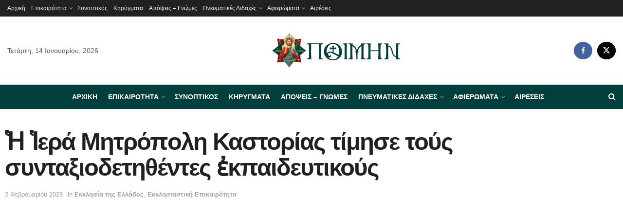

--- FILE ---
content_type: text/html; charset=UTF-8
request_url: https://poimin.gr/era-mitropoli-kastorias-timise-toys-syntaxiodetithentes-kpaideytikoys/
body_size: 44712
content:
<!doctype html>
<!--[if lt IE 7]> <html class="no-js lt-ie9 lt-ie8 lt-ie7" lang="el" prefix="og: https://ogp.me/ns#"> <![endif]-->
<!--[if IE 7]>    <html class="no-js lt-ie9 lt-ie8" lang="el" prefix="og: https://ogp.me/ns#"> <![endif]-->
<!--[if IE 8]>    <html class="no-js lt-ie9" lang="el" prefix="og: https://ogp.me/ns#"> <![endif]-->
<!--[if IE 9]>    <html class="no-js lt-ie10" lang="el" prefix="og: https://ogp.me/ns#"> <![endif]-->
<!--[if gt IE 8]><!--> <html class="no-js" lang="el" prefix="og: https://ogp.me/ns#"> <!--<![endif]-->
<head>
    <meta http-equiv="Content-Type" content="text/html; charset=UTF-8" />
    <meta name='viewport' content='width=device-width, initial-scale=1, user-scalable=yes' />
    <link rel="profile" href="http://gmpg.org/xfn/11" />
    <link rel="pingback" href="https://poimin.gr/xmlrpc.php" />
    			<script type="text/javascript">
			  var jnews_ajax_url = '/?ajax-request=jnews'
			</script>
			<script type="text/javascript">;window.jnews=window.jnews||{},window.jnews.library=window.jnews.library||{},window.jnews.library=function(){"use strict";var e=this;e.win=window,e.doc=document,e.noop=function(){},e.globalBody=e.doc.getElementsByTagName("body")[0],e.globalBody=e.globalBody?e.globalBody:e.doc,e.win.jnewsDataStorage=e.win.jnewsDataStorage||{_storage:new WeakMap,put:function(e,t,n){this._storage.has(e)||this._storage.set(e,new Map),this._storage.get(e).set(t,n)},get:function(e,t){return this._storage.get(e).get(t)},has:function(e,t){return this._storage.has(e)&&this._storage.get(e).has(t)},remove:function(e,t){var n=this._storage.get(e).delete(t);return 0===!this._storage.get(e).size&&this._storage.delete(e),n}},e.windowWidth=function(){return e.win.innerWidth||e.docEl.clientWidth||e.globalBody.clientWidth},e.windowHeight=function(){return e.win.innerHeight||e.docEl.clientHeight||e.globalBody.clientHeight},e.requestAnimationFrame=e.win.requestAnimationFrame||e.win.webkitRequestAnimationFrame||e.win.mozRequestAnimationFrame||e.win.msRequestAnimationFrame||window.oRequestAnimationFrame||function(e){return setTimeout(e,1e3/60)},e.cancelAnimationFrame=e.win.cancelAnimationFrame||e.win.webkitCancelAnimationFrame||e.win.webkitCancelRequestAnimationFrame||e.win.mozCancelAnimationFrame||e.win.msCancelRequestAnimationFrame||e.win.oCancelRequestAnimationFrame||function(e){clearTimeout(e)},e.classListSupport="classList"in document.createElement("_"),e.hasClass=e.classListSupport?function(e,t){return e.classList.contains(t)}:function(e,t){return e.className.indexOf(t)>=0},e.addClass=e.classListSupport?function(t,n){e.hasClass(t,n)||t.classList.add(n)}:function(t,n){e.hasClass(t,n)||(t.className+=" "+n)},e.removeClass=e.classListSupport?function(t,n){e.hasClass(t,n)&&t.classList.remove(n)}:function(t,n){e.hasClass(t,n)&&(t.className=t.className.replace(n,""))},e.objKeys=function(e){var t=[];for(var n in e)Object.prototype.hasOwnProperty.call(e,n)&&t.push(n);return t},e.isObjectSame=function(e,t){var n=!0;return JSON.stringify(e)!==JSON.stringify(t)&&(n=!1),n},e.extend=function(){for(var e,t,n,o=arguments[0]||{},i=1,a=arguments.length;i<a;i++)if(null!==(e=arguments[i]))for(t in e)o!==(n=e[t])&&void 0!==n&&(o[t]=n);return o},e.dataStorage=e.win.jnewsDataStorage,e.isVisible=function(e){return 0!==e.offsetWidth&&0!==e.offsetHeight||e.getBoundingClientRect().length},e.getHeight=function(e){return e.offsetHeight||e.clientHeight||e.getBoundingClientRect().height},e.getWidth=function(e){return e.offsetWidth||e.clientWidth||e.getBoundingClientRect().width},e.supportsPassive=!1;try{var t=Object.defineProperty({},"passive",{get:function(){e.supportsPassive=!0}});"createEvent"in e.doc?e.win.addEventListener("test",null,t):"fireEvent"in e.doc&&e.win.attachEvent("test",null)}catch(e){}e.passiveOption=!!e.supportsPassive&&{passive:!0},e.setStorage=function(e,t){e="jnews-"+e;var n={expired:Math.floor(((new Date).getTime()+432e5)/1e3)};t=Object.assign(n,t);localStorage.setItem(e,JSON.stringify(t))},e.getStorage=function(e){e="jnews-"+e;var t=localStorage.getItem(e);return null!==t&&0<t.length?JSON.parse(localStorage.getItem(e)):{}},e.expiredStorage=function(){var t,n="jnews-";for(var o in localStorage)o.indexOf(n)>-1&&"undefined"!==(t=e.getStorage(o.replace(n,""))).expired&&t.expired<Math.floor((new Date).getTime()/1e3)&&localStorage.removeItem(o)},e.addEvents=function(t,n,o){for(var i in n){var a=["touchstart","touchmove"].indexOf(i)>=0&&!o&&e.passiveOption;"createEvent"in e.doc?t.addEventListener(i,n[i],a):"fireEvent"in e.doc&&t.attachEvent("on"+i,n[i])}},e.removeEvents=function(t,n){for(var o in n)"createEvent"in e.doc?t.removeEventListener(o,n[o]):"fireEvent"in e.doc&&t.detachEvent("on"+o,n[o])},e.triggerEvents=function(t,n,o){var i;o=o||{detail:null};return"createEvent"in e.doc?(!(i=e.doc.createEvent("CustomEvent")||new CustomEvent(n)).initCustomEvent||i.initCustomEvent(n,!0,!1,o),void t.dispatchEvent(i)):"fireEvent"in e.doc?((i=e.doc.createEventObject()).eventType=n,void t.fireEvent("on"+i.eventType,i)):void 0},e.getParents=function(t,n){void 0===n&&(n=e.doc);for(var o=[],i=t.parentNode,a=!1;!a;)if(i){var r=i;r.querySelectorAll(n).length?a=!0:(o.push(r),i=r.parentNode)}else o=[],a=!0;return o},e.forEach=function(e,t,n){for(var o=0,i=e.length;o<i;o++)t.call(n,e[o],o)},e.getText=function(e){return e.innerText||e.textContent},e.setText=function(e,t){var n="object"==typeof t?t.innerText||t.textContent:t;e.innerText&&(e.innerText=n),e.textContent&&(e.textContent=n)},e.httpBuildQuery=function(t){return e.objKeys(t).reduce(function t(n){var o=arguments.length>1&&void 0!==arguments[1]?arguments[1]:null;return function(i,a){var r=n[a];a=encodeURIComponent(a);var s=o?"".concat(o,"[").concat(a,"]"):a;return null==r||"function"==typeof r?(i.push("".concat(s,"=")),i):["number","boolean","string"].includes(typeof r)?(i.push("".concat(s,"=").concat(encodeURIComponent(r))),i):(i.push(e.objKeys(r).reduce(t(r,s),[]).join("&")),i)}}(t),[]).join("&")},e.get=function(t,n,o,i){return o="function"==typeof o?o:e.noop,e.ajax("GET",t,n,o,i)},e.post=function(t,n,o,i){return o="function"==typeof o?o:e.noop,e.ajax("POST",t,n,o,i)},e.ajax=function(t,n,o,i,a){var r=new XMLHttpRequest,s=n,c=e.httpBuildQuery(o);if(t=-1!=["GET","POST"].indexOf(t)?t:"GET",r.open(t,s+("GET"==t?"?"+c:""),!0),"POST"==t&&r.setRequestHeader("Content-type","application/x-www-form-urlencoded"),r.setRequestHeader("X-Requested-With","XMLHttpRequest"),r.onreadystatechange=function(){4===r.readyState&&200<=r.status&&300>r.status&&"function"==typeof i&&i.call(void 0,r.response)},void 0!==a&&!a){return{xhr:r,send:function(){r.send("POST"==t?c:null)}}}return r.send("POST"==t?c:null),{xhr:r}},e.scrollTo=function(t,n,o){function i(e,t,n){this.start=this.position(),this.change=e-this.start,this.currentTime=0,this.increment=20,this.duration=void 0===n?500:n,this.callback=t,this.finish=!1,this.animateScroll()}return Math.easeInOutQuad=function(e,t,n,o){return(e/=o/2)<1?n/2*e*e+t:-n/2*(--e*(e-2)-1)+t},i.prototype.stop=function(){this.finish=!0},i.prototype.move=function(t){e.doc.documentElement.scrollTop=t,e.globalBody.parentNode.scrollTop=t,e.globalBody.scrollTop=t},i.prototype.position=function(){return e.doc.documentElement.scrollTop||e.globalBody.parentNode.scrollTop||e.globalBody.scrollTop},i.prototype.animateScroll=function(){this.currentTime+=this.increment;var t=Math.easeInOutQuad(this.currentTime,this.start,this.change,this.duration);this.move(t),this.currentTime<this.duration&&!this.finish?e.requestAnimationFrame.call(e.win,this.animateScroll.bind(this)):this.callback&&"function"==typeof this.callback&&this.callback()},new i(t,n,o)},e.unwrap=function(t){var n,o=t;e.forEach(t,(function(e,t){n?n+=e:n=e})),o.replaceWith(n)},e.performance={start:function(e){performance.mark(e+"Start")},stop:function(e){performance.mark(e+"End"),performance.measure(e,e+"Start",e+"End")}},e.fps=function(){var t=0,n=0,o=0;!function(){var i=t=0,a=0,r=0,s=document.getElementById("fpsTable"),c=function(t){void 0===document.getElementsByTagName("body")[0]?e.requestAnimationFrame.call(e.win,(function(){c(t)})):document.getElementsByTagName("body")[0].appendChild(t)};null===s&&((s=document.createElement("div")).style.position="fixed",s.style.top="120px",s.style.left="10px",s.style.width="100px",s.style.height="20px",s.style.border="1px solid black",s.style.fontSize="11px",s.style.zIndex="100000",s.style.backgroundColor="white",s.id="fpsTable",c(s));var l=function(){o++,n=Date.now(),(a=(o/(r=(n-t)/1e3)).toPrecision(2))!=i&&(i=a,s.innerHTML=i+"fps"),1<r&&(t=n,o=0),e.requestAnimationFrame.call(e.win,l)};l()}()},e.instr=function(e,t){for(var n=0;n<t.length;n++)if(-1!==e.toLowerCase().indexOf(t[n].toLowerCase()))return!0},e.winLoad=function(t,n){function o(o){if("complete"===e.doc.readyState||"interactive"===e.doc.readyState)return!o||n?setTimeout(t,n||1):t(o),1}o()||e.addEvents(e.win,{load:o})},e.docReady=function(t,n){function o(o){if("complete"===e.doc.readyState||"interactive"===e.doc.readyState)return!o||n?setTimeout(t,n||1):t(o),1}o()||e.addEvents(e.doc,{DOMContentLoaded:o})},e.fireOnce=function(){e.docReady((function(){e.assets=e.assets||[],e.assets.length&&(e.boot(),e.load_assets())}),50)},e.boot=function(){e.length&&e.doc.querySelectorAll("style[media]").forEach((function(e){"not all"==e.getAttribute("media")&&e.removeAttribute("media")}))},e.create_js=function(t,n){var o=e.doc.createElement("script");switch(o.setAttribute("src",t),n){case"defer":o.setAttribute("defer",!0);break;case"async":o.setAttribute("async",!0);break;case"deferasync":o.setAttribute("defer",!0),o.setAttribute("async",!0)}e.globalBody.appendChild(o)},e.load_assets=function(){"object"==typeof e.assets&&e.forEach(e.assets.slice(0),(function(t,n){var o="";t.defer&&(o+="defer"),t.async&&(o+="async"),e.create_js(t.url,o);var i=e.assets.indexOf(t);i>-1&&e.assets.splice(i,1)})),e.assets=jnewsoption.au_scripts=window.jnewsads=[]},e.setCookie=function(e,t,n){var o="";if(n){var i=new Date;i.setTime(i.getTime()+24*n*60*60*1e3),o="; expires="+i.toUTCString()}document.cookie=e+"="+(t||"")+o+"; path=/"},e.getCookie=function(e){for(var t=e+"=",n=document.cookie.split(";"),o=0;o<n.length;o++){for(var i=n[o];" "==i.charAt(0);)i=i.substring(1,i.length);if(0==i.indexOf(t))return i.substring(t.length,i.length)}return null},e.eraseCookie=function(e){document.cookie=e+"=; Path=/; Expires=Thu, 01 Jan 1970 00:00:01 GMT;"},e.docReady((function(){e.globalBody=e.globalBody==e.doc?e.doc.getElementsByTagName("body")[0]:e.globalBody,e.globalBody=e.globalBody?e.globalBody:e.doc})),e.winLoad((function(){e.winLoad((function(){var t=!1;if(void 0!==window.jnewsadmin)if(void 0!==window.file_version_checker){var n=e.objKeys(window.file_version_checker);n.length?n.forEach((function(e){t||"10.0.4"===window.file_version_checker[e]||(t=!0)})):t=!0}else t=!0;t&&(window.jnewsHelper.getMessage(),window.jnewsHelper.getNotice())}),2500)}))},window.jnews.library=new window.jnews.library;</script><script type="module">;/*! instant.page v5.1.1 - (C) 2019-2020 Alexandre Dieulot - https://instant.page/license */
let t,e;const n=new Set,o=document.createElement("link"),i=o.relList&&o.relList.supports&&o.relList.supports("prefetch")&&window.IntersectionObserver&&"isIntersecting"in IntersectionObserverEntry.prototype,s="instantAllowQueryString"in document.body.dataset,a="instantAllowExternalLinks"in document.body.dataset,r="instantWhitelist"in document.body.dataset,c="instantMousedownShortcut"in document.body.dataset,d=1111;let l=65,u=!1,f=!1,m=!1;if("instantIntensity"in document.body.dataset){const t=document.body.dataset.instantIntensity;if("mousedown"==t.substr(0,9))u=!0,"mousedown-only"==t&&(f=!0);else if("viewport"==t.substr(0,8))navigator.connection&&(navigator.connection.saveData||navigator.connection.effectiveType&&navigator.connection.effectiveType.includes("2g"))||("viewport"==t?document.documentElement.clientWidth*document.documentElement.clientHeight<45e4&&(m=!0):"viewport-all"==t&&(m=!0));else{const e=parseInt(t);isNaN(e)||(l=e)}}if(i){const n={capture:!0,passive:!0};if(f||document.addEventListener("touchstart",(function(t){e=performance.now();const n=t.target.closest("a");h(n)&&v(n.href)}),n),u?c||document.addEventListener("mousedown",(function(t){const e=t.target.closest("a");h(e)&&v(e.href)}),n):document.addEventListener("mouseover",(function(n){if(performance.now()-e<d)return;if(!("closest"in n.target))return;const o=n.target.closest("a");h(o)&&(o.addEventListener("mouseout",p,{passive:!0}),t=setTimeout((()=>{v(o.href),t=void 0}),l))}),n),c&&document.addEventListener("mousedown",(function(t){if(performance.now()-e<d)return;const n=t.target.closest("a");if(t.which>1||t.metaKey||t.ctrlKey)return;if(!n)return;n.addEventListener("click",(function(t){1337!=t.detail&&t.preventDefault()}),{capture:!0,passive:!1,once:!0});const o=new MouseEvent("click",{view:window,bubbles:!0,cancelable:!1,detail:1337});n.dispatchEvent(o)}),n),m){let t;(t=window.requestIdleCallback?t=>{requestIdleCallback(t,{timeout:1500})}:t=>{t()})((()=>{const t=new IntersectionObserver((e=>{e.forEach((e=>{if(e.isIntersecting){const n=e.target;t.unobserve(n),v(n.href)}}))}));document.querySelectorAll("a").forEach((e=>{h(e)&&t.observe(e)}))}))}}function p(e){e.relatedTarget&&e.target.closest("a")==e.relatedTarget.closest("a")||t&&(clearTimeout(t),t=void 0)}function h(t){if(t&&t.href&&(!r||"instant"in t.dataset)&&(a||t.origin==location.origin||"instant"in t.dataset)&&["http:","https:"].includes(t.protocol)&&("http:"!=t.protocol||"https:"!=location.protocol)&&(s||!t.search||"instant"in t.dataset)&&!(t.hash&&t.pathname+t.search==location.pathname+location.search||"noInstant"in t.dataset))return!0}function v(t){if(n.has(t))return;const e=document.createElement("link");e.rel="prefetch",e.href=t,document.head.appendChild(e),n.add(t)}</script>
<!-- Search Engine Optimization by Rank Math - https://rankmath.com/ -->
<title>Ἡ Ἱερά Μητρόπολη Καστορίας τίμησε τούς συνταξιοδετηθέντες ἐκπαιδευτικούς - Poimin.gr</title>
<meta name="description" content="Μέσα στούς κατάμεστους ἀπό μαθητές καί ἐκπαιδευτικούς Ἱερούς Ναούς, τιμήθηκε ἡ Ἑορτή τῶν Τριῶν Ἁγίων Μεγάλων Ἱεραρχῶν καί Οἰκουμενικῶν Διδασκάλων στήν Ἱερά"/>
<meta name="robots" content="index, follow, max-snippet:-1, max-video-preview:-1, max-image-preview:large"/>
<link rel="canonical" href="https://poimin.gr/era-mitropoli-kastorias-timise-toys-syntaxiodetithentes-kpaideytikoys/" />
<meta property="og:locale" content="el_GR" />
<meta property="og:type" content="article" />
<meta property="og:title" content="Ἡ Ἱερά Μητρόπολη Καστορίας τίμησε τούς συνταξιοδετηθέντες ἐκπαιδευτικούς - Poimin.gr" />
<meta property="og:description" content="Μέσα στούς κατάμεστους ἀπό μαθητές καί ἐκπαιδευτικούς Ἱερούς Ναούς, τιμήθηκε ἡ Ἑορτή τῶν Τριῶν Ἁγίων Μεγάλων Ἱεραρχῶν καί Οἰκουμενικῶν Διδασκάλων στήν Ἱερά" />
<meta property="og:url" content="https://poimin.gr/era-mitropoli-kastorias-timise-toys-syntaxiodetithentes-kpaideytikoys/" />
<meta property="og:site_name" content="poimin.gr" />
<meta property="article:tag" content="Ιερά Μητρόπολη Καστορίας" />
<meta property="article:section" content="Εκκλησία της Ελλάδος" />
<meta property="og:updated_time" content="2023-02-02T11:13:38+02:00" />
<meta property="og:image" content="https://poimin.gr/wp-content/uploads/2023/02/52660610309_352f30e6a6_o.jpg" />
<meta property="og:image:secure_url" content="https://poimin.gr/wp-content/uploads/2023/02/52660610309_352f30e6a6_o.jpg" />
<meta property="og:image:width" content="1100" />
<meta property="og:image:height" content="733" />
<meta property="og:image:alt" content="Ἡ Ἱερά Μητρόπολη Καστορίας τίμησε τούς συνταξιοδετηθέντες ἐκπαιδευτικούς" />
<meta property="og:image:type" content="image/jpeg" />
<meta property="article:published_time" content="2023-02-01T00:17:57+02:00" />
<meta property="article:modified_time" content="2023-02-02T11:13:38+02:00" />
<meta name="twitter:card" content="summary_large_image" />
<meta name="twitter:title" content="Ἡ Ἱερά Μητρόπολη Καστορίας τίμησε τούς συνταξιοδετηθέντες ἐκπαιδευτικούς - Poimin.gr" />
<meta name="twitter:description" content="Μέσα στούς κατάμεστους ἀπό μαθητές καί ἐκπαιδευτικούς Ἱερούς Ναούς, τιμήθηκε ἡ Ἑορτή τῶν Τριῶν Ἁγίων Μεγάλων Ἱεραρχῶν καί Οἰκουμενικῶν Διδασκάλων στήν Ἱερά" />
<meta name="twitter:image" content="https://poimin.gr/wp-content/uploads/2023/02/52660610309_352f30e6a6_o.jpg" />
<meta name="twitter:label1" content="Written by" />
<meta name="twitter:data1" content="Poimin.gr" />
<meta name="twitter:label2" content="Time to read" />
<meta name="twitter:data2" content="Less than a minute" />
<script type="application/ld+json" class="rank-math-schema">{"@context":"https://schema.org","@graph":[{"@type":["Person","Organization"],"@id":"https://poimin.gr/#person","name":"poimin.gr"},{"@type":"WebSite","@id":"https://poimin.gr/#website","url":"https://poimin.gr","name":"poimin.gr","publisher":{"@id":"https://poimin.gr/#person"},"inLanguage":"el"},{"@type":"ImageObject","@id":"https://poimin.gr/wp-content/uploads/2023/02/52660610309_352f30e6a6_o.jpg","url":"https://poimin.gr/wp-content/uploads/2023/02/52660610309_352f30e6a6_o.jpg","width":"1100","height":"733","inLanguage":"el"},{"@type":"WebPage","@id":"https://poimin.gr/era-mitropoli-kastorias-timise-toys-syntaxiodetithentes-kpaideytikoys/#webpage","url":"https://poimin.gr/era-mitropoli-kastorias-timise-toys-syntaxiodetithentes-kpaideytikoys/","name":"\u1f29 \u1f39\u03b5\u03c1\u03ac \u039c\u03b7\u03c4\u03c1\u03cc\u03c0\u03bf\u03bb\u03b7 \u039a\u03b1\u03c3\u03c4\u03bf\u03c1\u03af\u03b1\u03c2 \u03c4\u03af\u03bc\u03b7\u03c3\u03b5 \u03c4\u03bf\u03cd\u03c2 \u03c3\u03c5\u03bd\u03c4\u03b1\u03be\u03b9\u03bf\u03b4\u03b5\u03c4\u03b7\u03b8\u03ad\u03bd\u03c4\u03b5\u03c2 \u1f10\u03ba\u03c0\u03b1\u03b9\u03b4\u03b5\u03c5\u03c4\u03b9\u03ba\u03bf\u03cd\u03c2 - Poimin.gr","datePublished":"2023-02-01T00:17:57+02:00","dateModified":"2023-02-02T11:13:38+02:00","isPartOf":{"@id":"https://poimin.gr/#website"},"primaryImageOfPage":{"@id":"https://poimin.gr/wp-content/uploads/2023/02/52660610309_352f30e6a6_o.jpg"},"inLanguage":"el"},{"@type":"Person","@id":"https://poimin.gr/author/poimin-gr/","name":"Poimin.gr","url":"https://poimin.gr/author/poimin-gr/","image":{"@type":"ImageObject","@id":"https://secure.gravatar.com/avatar/6f2f4bbbc3acc8f2159e3467fa5dadfe?s=96&amp;d=mm&amp;r=g","url":"https://secure.gravatar.com/avatar/6f2f4bbbc3acc8f2159e3467fa5dadfe?s=96&amp;d=mm&amp;r=g","caption":"Poimin.gr","inLanguage":"el"}},{"@type":"BlogPosting","headline":"\u1f29 \u1f39\u03b5\u03c1\u03ac \u039c\u03b7\u03c4\u03c1\u03cc\u03c0\u03bf\u03bb\u03b7 \u039a\u03b1\u03c3\u03c4\u03bf\u03c1\u03af\u03b1\u03c2 \u03c4\u03af\u03bc\u03b7\u03c3\u03b5 \u03c4\u03bf\u03cd\u03c2 \u03c3\u03c5\u03bd\u03c4\u03b1\u03be\u03b9\u03bf\u03b4\u03b5\u03c4\u03b7\u03b8\u03ad\u03bd\u03c4\u03b5\u03c2 \u1f10\u03ba\u03c0\u03b1\u03b9\u03b4\u03b5\u03c5\u03c4\u03b9\u03ba\u03bf\u03cd\u03c2 - Poimin.gr","datePublished":"2023-02-01T00:17:57+02:00","dateModified":"2023-02-02T11:13:38+02:00","articleSection":"\u0395\u03ba\u03ba\u03bb\u03b7\u03c3\u03af\u03b1 \u03c4\u03b7\u03c2 \u0395\u03bb\u03bb\u03ac\u03b4\u03bf\u03c2, \u0395\u03ba\u03ba\u03bb\u03b7\u03c3\u03b9\u03b1\u03c3\u03c4\u03b9\u03ba\u03ae \u0395\u03c0\u03b9\u03ba\u03b1\u03b9\u03c1\u03cc\u03c4\u03b7\u03c4\u03b1","author":{"@id":"https://poimin.gr/author/poimin-gr/","name":"Poimin.gr"},"publisher":{"@id":"https://poimin.gr/#person"},"description":"\u039c\u03ad\u03c3\u03b1 \u03c3\u03c4\u03bf\u03cd\u03c2 \u03ba\u03b1\u03c4\u03ac\u03bc\u03b5\u03c3\u03c4\u03bf\u03c5\u03c2 \u1f00\u03c0\u03cc \u03bc\u03b1\u03b8\u03b7\u03c4\u03ad\u03c2 \u03ba\u03b1\u03af \u1f10\u03ba\u03c0\u03b1\u03b9\u03b4\u03b5\u03c5\u03c4\u03b9\u03ba\u03bf\u03cd\u03c2 \u1f39\u03b5\u03c1\u03bf\u03cd\u03c2 \u039d\u03b1\u03bf\u03cd\u03c2, \u03c4\u03b9\u03bc\u03ae\u03b8\u03b7\u03ba\u03b5 \u1f21 \u1f19\u03bf\u03c1\u03c4\u03ae \u03c4\u1ff6\u03bd \u03a4\u03c1\u03b9\u1ff6\u03bd \u1f09\u03b3\u03af\u03c9\u03bd \u039c\u03b5\u03b3\u03ac\u03bb\u03c9\u03bd \u1f39\u03b5\u03c1\u03b1\u03c1\u03c7\u1ff6\u03bd \u03ba\u03b1\u03af \u039f\u1f30\u03ba\u03bf\u03c5\u03bc\u03b5\u03bd\u03b9\u03ba\u1ff6\u03bd \u0394\u03b9\u03b4\u03b1\u03c3\u03ba\u03ac\u03bb\u03c9\u03bd \u03c3\u03c4\u03ae\u03bd \u1f39\u03b5\u03c1\u03ac","name":"\u1f29 \u1f39\u03b5\u03c1\u03ac \u039c\u03b7\u03c4\u03c1\u03cc\u03c0\u03bf\u03bb\u03b7 \u039a\u03b1\u03c3\u03c4\u03bf\u03c1\u03af\u03b1\u03c2 \u03c4\u03af\u03bc\u03b7\u03c3\u03b5 \u03c4\u03bf\u03cd\u03c2 \u03c3\u03c5\u03bd\u03c4\u03b1\u03be\u03b9\u03bf\u03b4\u03b5\u03c4\u03b7\u03b8\u03ad\u03bd\u03c4\u03b5\u03c2 \u1f10\u03ba\u03c0\u03b1\u03b9\u03b4\u03b5\u03c5\u03c4\u03b9\u03ba\u03bf\u03cd\u03c2 - Poimin.gr","@id":"https://poimin.gr/era-mitropoli-kastorias-timise-toys-syntaxiodetithentes-kpaideytikoys/#richSnippet","isPartOf":{"@id":"https://poimin.gr/era-mitropoli-kastorias-timise-toys-syntaxiodetithentes-kpaideytikoys/#webpage"},"image":{"@id":"https://poimin.gr/wp-content/uploads/2023/02/52660610309_352f30e6a6_o.jpg"},"inLanguage":"el","mainEntityOfPage":{"@id":"https://poimin.gr/era-mitropoli-kastorias-timise-toys-syntaxiodetithentes-kpaideytikoys/#webpage"}}]}</script>
<!-- /Rank Math WordPress SEO plugin -->

<link rel="alternate" type="application/rss+xml" title="Ροή RSS &raquo; Poimin.gr" href="https://poimin.gr/feed/" />
<script type="text/javascript">
window._wpemojiSettings = {"baseUrl":"https:\/\/s.w.org\/images\/core\/emoji\/14.0.0\/72x72\/","ext":".png","svgUrl":"https:\/\/s.w.org\/images\/core\/emoji\/14.0.0\/svg\/","svgExt":".svg","source":{"concatemoji":"https:\/\/poimin.gr\/wp-includes\/js\/wp-emoji-release.min.js?ver=6.3.7"}};
/*! This file is auto-generated */
!function(i,n){var o,s,e;function c(e){try{var t={supportTests:e,timestamp:(new Date).valueOf()};sessionStorage.setItem(o,JSON.stringify(t))}catch(e){}}function p(e,t,n){e.clearRect(0,0,e.canvas.width,e.canvas.height),e.fillText(t,0,0);var t=new Uint32Array(e.getImageData(0,0,e.canvas.width,e.canvas.height).data),r=(e.clearRect(0,0,e.canvas.width,e.canvas.height),e.fillText(n,0,0),new Uint32Array(e.getImageData(0,0,e.canvas.width,e.canvas.height).data));return t.every(function(e,t){return e===r[t]})}function u(e,t,n){switch(t){case"flag":return n(e,"\ud83c\udff3\ufe0f\u200d\u26a7\ufe0f","\ud83c\udff3\ufe0f\u200b\u26a7\ufe0f")?!1:!n(e,"\ud83c\uddfa\ud83c\uddf3","\ud83c\uddfa\u200b\ud83c\uddf3")&&!n(e,"\ud83c\udff4\udb40\udc67\udb40\udc62\udb40\udc65\udb40\udc6e\udb40\udc67\udb40\udc7f","\ud83c\udff4\u200b\udb40\udc67\u200b\udb40\udc62\u200b\udb40\udc65\u200b\udb40\udc6e\u200b\udb40\udc67\u200b\udb40\udc7f");case"emoji":return!n(e,"\ud83e\udef1\ud83c\udffb\u200d\ud83e\udef2\ud83c\udfff","\ud83e\udef1\ud83c\udffb\u200b\ud83e\udef2\ud83c\udfff")}return!1}function f(e,t,n){var r="undefined"!=typeof WorkerGlobalScope&&self instanceof WorkerGlobalScope?new OffscreenCanvas(300,150):i.createElement("canvas"),a=r.getContext("2d",{willReadFrequently:!0}),o=(a.textBaseline="top",a.font="600 32px Arial",{});return e.forEach(function(e){o[e]=t(a,e,n)}),o}function t(e){var t=i.createElement("script");t.src=e,t.defer=!0,i.head.appendChild(t)}"undefined"!=typeof Promise&&(o="wpEmojiSettingsSupports",s=["flag","emoji"],n.supports={everything:!0,everythingExceptFlag:!0},e=new Promise(function(e){i.addEventListener("DOMContentLoaded",e,{once:!0})}),new Promise(function(t){var n=function(){try{var e=JSON.parse(sessionStorage.getItem(o));if("object"==typeof e&&"number"==typeof e.timestamp&&(new Date).valueOf()<e.timestamp+604800&&"object"==typeof e.supportTests)return e.supportTests}catch(e){}return null}();if(!n){if("undefined"!=typeof Worker&&"undefined"!=typeof OffscreenCanvas&&"undefined"!=typeof URL&&URL.createObjectURL&&"undefined"!=typeof Blob)try{var e="postMessage("+f.toString()+"("+[JSON.stringify(s),u.toString(),p.toString()].join(",")+"));",r=new Blob([e],{type:"text/javascript"}),a=new Worker(URL.createObjectURL(r),{name:"wpTestEmojiSupports"});return void(a.onmessage=function(e){c(n=e.data),a.terminate(),t(n)})}catch(e){}c(n=f(s,u,p))}t(n)}).then(function(e){for(var t in e)n.supports[t]=e[t],n.supports.everything=n.supports.everything&&n.supports[t],"flag"!==t&&(n.supports.everythingExceptFlag=n.supports.everythingExceptFlag&&n.supports[t]);n.supports.everythingExceptFlag=n.supports.everythingExceptFlag&&!n.supports.flag,n.DOMReady=!1,n.readyCallback=function(){n.DOMReady=!0}}).then(function(){return e}).then(function(){var e;n.supports.everything||(n.readyCallback(),(e=n.source||{}).concatemoji?t(e.concatemoji):e.wpemoji&&e.twemoji&&(t(e.twemoji),t(e.wpemoji)))}))}((window,document),window._wpemojiSettings);
</script>
<style type="text/css">
img.wp-smiley,
img.emoji {
	display: inline !important;
	border: none !important;
	box-shadow: none !important;
	height: 1em !important;
	width: 1em !important;
	margin: 0 0.07em !important;
	vertical-align: -0.1em !important;
	background: none !important;
	padding: 0 !important;
}
</style>
	<link rel='stylesheet' id='wp-block-library-css' href='https://poimin.gr/wp-includes/css/dist/block-library/style.min.css?ver=6.3.7' type='text/css' media='all' />
<style id='classic-theme-styles-inline-css' type='text/css'>
/*! This file is auto-generated */
.wp-block-button__link{color:#fff;background-color:#32373c;border-radius:9999px;box-shadow:none;text-decoration:none;padding:calc(.667em + 2px) calc(1.333em + 2px);font-size:1.125em}.wp-block-file__button{background:#32373c;color:#fff;text-decoration:none}
</style>
<style id='global-styles-inline-css' type='text/css'>
body{--wp--preset--color--black: #000000;--wp--preset--color--cyan-bluish-gray: #abb8c3;--wp--preset--color--white: #ffffff;--wp--preset--color--pale-pink: #f78da7;--wp--preset--color--vivid-red: #cf2e2e;--wp--preset--color--luminous-vivid-orange: #ff6900;--wp--preset--color--luminous-vivid-amber: #fcb900;--wp--preset--color--light-green-cyan: #7bdcb5;--wp--preset--color--vivid-green-cyan: #00d084;--wp--preset--color--pale-cyan-blue: #8ed1fc;--wp--preset--color--vivid-cyan-blue: #0693e3;--wp--preset--color--vivid-purple: #9b51e0;--wp--preset--gradient--vivid-cyan-blue-to-vivid-purple: linear-gradient(135deg,rgba(6,147,227,1) 0%,rgb(155,81,224) 100%);--wp--preset--gradient--light-green-cyan-to-vivid-green-cyan: linear-gradient(135deg,rgb(122,220,180) 0%,rgb(0,208,130) 100%);--wp--preset--gradient--luminous-vivid-amber-to-luminous-vivid-orange: linear-gradient(135deg,rgba(252,185,0,1) 0%,rgba(255,105,0,1) 100%);--wp--preset--gradient--luminous-vivid-orange-to-vivid-red: linear-gradient(135deg,rgba(255,105,0,1) 0%,rgb(207,46,46) 100%);--wp--preset--gradient--very-light-gray-to-cyan-bluish-gray: linear-gradient(135deg,rgb(238,238,238) 0%,rgb(169,184,195) 100%);--wp--preset--gradient--cool-to-warm-spectrum: linear-gradient(135deg,rgb(74,234,220) 0%,rgb(151,120,209) 20%,rgb(207,42,186) 40%,rgb(238,44,130) 60%,rgb(251,105,98) 80%,rgb(254,248,76) 100%);--wp--preset--gradient--blush-light-purple: linear-gradient(135deg,rgb(255,206,236) 0%,rgb(152,150,240) 100%);--wp--preset--gradient--blush-bordeaux: linear-gradient(135deg,rgb(254,205,165) 0%,rgb(254,45,45) 50%,rgb(107,0,62) 100%);--wp--preset--gradient--luminous-dusk: linear-gradient(135deg,rgb(255,203,112) 0%,rgb(199,81,192) 50%,rgb(65,88,208) 100%);--wp--preset--gradient--pale-ocean: linear-gradient(135deg,rgb(255,245,203) 0%,rgb(182,227,212) 50%,rgb(51,167,181) 100%);--wp--preset--gradient--electric-grass: linear-gradient(135deg,rgb(202,248,128) 0%,rgb(113,206,126) 100%);--wp--preset--gradient--midnight: linear-gradient(135deg,rgb(2,3,129) 0%,rgb(40,116,252) 100%);--wp--preset--font-size--small: 13px;--wp--preset--font-size--medium: 20px;--wp--preset--font-size--large: 36px;--wp--preset--font-size--x-large: 42px;--wp--preset--spacing--20: 0.44rem;--wp--preset--spacing--30: 0.67rem;--wp--preset--spacing--40: 1rem;--wp--preset--spacing--50: 1.5rem;--wp--preset--spacing--60: 2.25rem;--wp--preset--spacing--70: 3.38rem;--wp--preset--spacing--80: 5.06rem;--wp--preset--shadow--natural: 6px 6px 9px rgba(0, 0, 0, 0.2);--wp--preset--shadow--deep: 12px 12px 50px rgba(0, 0, 0, 0.4);--wp--preset--shadow--sharp: 6px 6px 0px rgba(0, 0, 0, 0.2);--wp--preset--shadow--outlined: 6px 6px 0px -3px rgba(255, 255, 255, 1), 6px 6px rgba(0, 0, 0, 1);--wp--preset--shadow--crisp: 6px 6px 0px rgba(0, 0, 0, 1);}:where(.is-layout-flex){gap: 0.5em;}:where(.is-layout-grid){gap: 0.5em;}body .is-layout-flow > .alignleft{float: left;margin-inline-start: 0;margin-inline-end: 2em;}body .is-layout-flow > .alignright{float: right;margin-inline-start: 2em;margin-inline-end: 0;}body .is-layout-flow > .aligncenter{margin-left: auto !important;margin-right: auto !important;}body .is-layout-constrained > .alignleft{float: left;margin-inline-start: 0;margin-inline-end: 2em;}body .is-layout-constrained > .alignright{float: right;margin-inline-start: 2em;margin-inline-end: 0;}body .is-layout-constrained > .aligncenter{margin-left: auto !important;margin-right: auto !important;}body .is-layout-constrained > :where(:not(.alignleft):not(.alignright):not(.alignfull)){max-width: var(--wp--style--global--content-size);margin-left: auto !important;margin-right: auto !important;}body .is-layout-constrained > .alignwide{max-width: var(--wp--style--global--wide-size);}body .is-layout-flex{display: flex;}body .is-layout-flex{flex-wrap: wrap;align-items: center;}body .is-layout-flex > *{margin: 0;}body .is-layout-grid{display: grid;}body .is-layout-grid > *{margin: 0;}:where(.wp-block-columns.is-layout-flex){gap: 2em;}:where(.wp-block-columns.is-layout-grid){gap: 2em;}:where(.wp-block-post-template.is-layout-flex){gap: 1.25em;}:where(.wp-block-post-template.is-layout-grid){gap: 1.25em;}.has-black-color{color: var(--wp--preset--color--black) !important;}.has-cyan-bluish-gray-color{color: var(--wp--preset--color--cyan-bluish-gray) !important;}.has-white-color{color: var(--wp--preset--color--white) !important;}.has-pale-pink-color{color: var(--wp--preset--color--pale-pink) !important;}.has-vivid-red-color{color: var(--wp--preset--color--vivid-red) !important;}.has-luminous-vivid-orange-color{color: var(--wp--preset--color--luminous-vivid-orange) !important;}.has-luminous-vivid-amber-color{color: var(--wp--preset--color--luminous-vivid-amber) !important;}.has-light-green-cyan-color{color: var(--wp--preset--color--light-green-cyan) !important;}.has-vivid-green-cyan-color{color: var(--wp--preset--color--vivid-green-cyan) !important;}.has-pale-cyan-blue-color{color: var(--wp--preset--color--pale-cyan-blue) !important;}.has-vivid-cyan-blue-color{color: var(--wp--preset--color--vivid-cyan-blue) !important;}.has-vivid-purple-color{color: var(--wp--preset--color--vivid-purple) !important;}.has-black-background-color{background-color: var(--wp--preset--color--black) !important;}.has-cyan-bluish-gray-background-color{background-color: var(--wp--preset--color--cyan-bluish-gray) !important;}.has-white-background-color{background-color: var(--wp--preset--color--white) !important;}.has-pale-pink-background-color{background-color: var(--wp--preset--color--pale-pink) !important;}.has-vivid-red-background-color{background-color: var(--wp--preset--color--vivid-red) !important;}.has-luminous-vivid-orange-background-color{background-color: var(--wp--preset--color--luminous-vivid-orange) !important;}.has-luminous-vivid-amber-background-color{background-color: var(--wp--preset--color--luminous-vivid-amber) !important;}.has-light-green-cyan-background-color{background-color: var(--wp--preset--color--light-green-cyan) !important;}.has-vivid-green-cyan-background-color{background-color: var(--wp--preset--color--vivid-green-cyan) !important;}.has-pale-cyan-blue-background-color{background-color: var(--wp--preset--color--pale-cyan-blue) !important;}.has-vivid-cyan-blue-background-color{background-color: var(--wp--preset--color--vivid-cyan-blue) !important;}.has-vivid-purple-background-color{background-color: var(--wp--preset--color--vivid-purple) !important;}.has-black-border-color{border-color: var(--wp--preset--color--black) !important;}.has-cyan-bluish-gray-border-color{border-color: var(--wp--preset--color--cyan-bluish-gray) !important;}.has-white-border-color{border-color: var(--wp--preset--color--white) !important;}.has-pale-pink-border-color{border-color: var(--wp--preset--color--pale-pink) !important;}.has-vivid-red-border-color{border-color: var(--wp--preset--color--vivid-red) !important;}.has-luminous-vivid-orange-border-color{border-color: var(--wp--preset--color--luminous-vivid-orange) !important;}.has-luminous-vivid-amber-border-color{border-color: var(--wp--preset--color--luminous-vivid-amber) !important;}.has-light-green-cyan-border-color{border-color: var(--wp--preset--color--light-green-cyan) !important;}.has-vivid-green-cyan-border-color{border-color: var(--wp--preset--color--vivid-green-cyan) !important;}.has-pale-cyan-blue-border-color{border-color: var(--wp--preset--color--pale-cyan-blue) !important;}.has-vivid-cyan-blue-border-color{border-color: var(--wp--preset--color--vivid-cyan-blue) !important;}.has-vivid-purple-border-color{border-color: var(--wp--preset--color--vivid-purple) !important;}.has-vivid-cyan-blue-to-vivid-purple-gradient-background{background: var(--wp--preset--gradient--vivid-cyan-blue-to-vivid-purple) !important;}.has-light-green-cyan-to-vivid-green-cyan-gradient-background{background: var(--wp--preset--gradient--light-green-cyan-to-vivid-green-cyan) !important;}.has-luminous-vivid-amber-to-luminous-vivid-orange-gradient-background{background: var(--wp--preset--gradient--luminous-vivid-amber-to-luminous-vivid-orange) !important;}.has-luminous-vivid-orange-to-vivid-red-gradient-background{background: var(--wp--preset--gradient--luminous-vivid-orange-to-vivid-red) !important;}.has-very-light-gray-to-cyan-bluish-gray-gradient-background{background: var(--wp--preset--gradient--very-light-gray-to-cyan-bluish-gray) !important;}.has-cool-to-warm-spectrum-gradient-background{background: var(--wp--preset--gradient--cool-to-warm-spectrum) !important;}.has-blush-light-purple-gradient-background{background: var(--wp--preset--gradient--blush-light-purple) !important;}.has-blush-bordeaux-gradient-background{background: var(--wp--preset--gradient--blush-bordeaux) !important;}.has-luminous-dusk-gradient-background{background: var(--wp--preset--gradient--luminous-dusk) !important;}.has-pale-ocean-gradient-background{background: var(--wp--preset--gradient--pale-ocean) !important;}.has-electric-grass-gradient-background{background: var(--wp--preset--gradient--electric-grass) !important;}.has-midnight-gradient-background{background: var(--wp--preset--gradient--midnight) !important;}.has-small-font-size{font-size: var(--wp--preset--font-size--small) !important;}.has-medium-font-size{font-size: var(--wp--preset--font-size--medium) !important;}.has-large-font-size{font-size: var(--wp--preset--font-size--large) !important;}.has-x-large-font-size{font-size: var(--wp--preset--font-size--x-large) !important;}
.wp-block-navigation a:where(:not(.wp-element-button)){color: inherit;}
:where(.wp-block-post-template.is-layout-flex){gap: 1.25em;}:where(.wp-block-post-template.is-layout-grid){gap: 1.25em;}
:where(.wp-block-columns.is-layout-flex){gap: 2em;}:where(.wp-block-columns.is-layout-grid){gap: 2em;}
.wp-block-pullquote{font-size: 1.5em;line-height: 1.6;}
</style>
<link rel='stylesheet' id='jnews-video-css' href='https://poimin.gr/wp-content/plugins/jnews-video/assets/css/plugin.css?ver=11.0.3' type='text/css' media='all' />
<link rel='stylesheet' id='elementor-frontend-css' href='https://poimin.gr/wp-content/plugins/elementor/assets/css/frontend-lite.min.css?ver=3.16.4' type='text/css' media='all' />
<link rel='stylesheet' id='jnews-frontend-css' href='https://poimin.gr/wp-content/themes/jnews/assets/dist/frontend.min.css?ver=11.1.3' type='text/css' media='all' />
<link rel='stylesheet' id='jnews-elementor-css' href='https://poimin.gr/wp-content/themes/jnews/assets/css/elementor-frontend.css?ver=11.1.3' type='text/css' media='all' />
<link rel='stylesheet' id='jnews-style-css' href='https://poimin.gr/wp-content/themes/jnews/style.css?ver=11.1.3' type='text/css' media='all' />
<link rel='stylesheet' id='jnews-darkmode-css' href='https://poimin.gr/wp-content/themes/jnews/assets/css/darkmode.css?ver=11.1.3' type='text/css' media='all' />
<link rel='stylesheet' id='jnews-video-darkmode-css' href='https://poimin.gr/wp-content/plugins/jnews-video/assets/css/darkmode.css?ver=11.0.3' type='text/css' media='all' />
<link rel='stylesheet' id='wpgdprc-front-css-css' href='https://poimin.gr/wp-content/plugins/wp-gdpr-compliance/Assets/css/front.css?ver=1696070965' type='text/css' media='all' />
<style id='wpgdprc-front-css-inline-css' type='text/css'>
:root{--wp-gdpr--bar--background-color: #000000;--wp-gdpr--bar--color: #ffffff;--wp-gdpr--button--background-color: #000000;--wp-gdpr--button--background-color--darken: #000000;--wp-gdpr--button--color: #ffffff;}
</style>
<link rel='stylesheet' id='jnews-select-share-css' href='https://poimin.gr/wp-content/plugins/jnews-social-share/assets/css/plugin.css' type='text/css' media='all' />
<script type='text/javascript' src='https://poimin.gr/wp-includes/js/jquery/jquery.min.js?ver=3.7.0' id='jquery-core-js'></script>
<script type='text/javascript' src='https://poimin.gr/wp-includes/js/jquery/jquery-migrate.min.js?ver=3.4.1' id='jquery-migrate-js'></script>
<script type='text/javascript' id='wpgdprc-front-js-js-extra'>
/* <![CDATA[ */
var wpgdprcFront = {"ajaxUrl":"https:\/\/poimin.gr\/wp-admin\/admin-ajax.php","ajaxNonce":"d41f4568cb","ajaxArg":"security","pluginPrefix":"wpgdprc","blogId":"1","isMultiSite":"","locale":"el","showSignUpModal":"","showFormModal":"","cookieName":"wpgdprc-consent","consentVersion":"","path":"\/","prefix":"wpgdprc"};
/* ]]> */
</script>
<script type='text/javascript' src='https://poimin.gr/wp-content/plugins/wp-gdpr-compliance/Assets/js/front.min.js?ver=1696070965' id='wpgdprc-front-js-js'></script>
<link rel="https://api.w.org/" href="https://poimin.gr/wp-json/" /><link rel="alternate" type="application/json" href="https://poimin.gr/wp-json/wp/v2/posts/443503" /><link rel="EditURI" type="application/rsd+xml" title="RSD" href="https://poimin.gr/xmlrpc.php?rsd" />
<meta name="generator" content="WordPress 6.3.7" />
<link rel='shortlink' href='https://poimin.gr/?p=443503' />
<link rel="alternate" type="application/json+oembed" href="https://poimin.gr/wp-json/oembed/1.0/embed?url=https%3A%2F%2Fpoimin.gr%2Fera-mitropoli-kastorias-timise-toys-syntaxiodetithentes-kpaideytikoys%2F" />
<link rel="alternate" type="text/xml+oembed" href="https://poimin.gr/wp-json/oembed/1.0/embed?url=https%3A%2F%2Fpoimin.gr%2Fera-mitropoli-kastorias-timise-toys-syntaxiodetithentes-kpaideytikoys%2F&#038;format=xml" />
<meta name="generator" content="Elementor 3.16.4; features: e_dom_optimization, e_optimized_assets_loading, e_optimized_css_loading, additional_custom_breakpoints; settings: css_print_method-external, google_font-enabled, font_display-swap">
<script type='application/ld+json'>{"@context":"http:\/\/schema.org","@type":"Organization","@id":"https:\/\/poimin.gr\/#organization","url":"https:\/\/poimin.gr\/","name":"","logo":{"@type":"ImageObject","url":""},"sameAs":["http:\/\/facebook.com","http:\/\/twitter.com"]}</script>
<script type='application/ld+json'>{"@context":"http:\/\/schema.org","@type":"WebSite","@id":"https:\/\/poimin.gr\/#website","url":"https:\/\/poimin.gr\/","name":"","potentialAction":{"@type":"SearchAction","target":"https:\/\/poimin.gr\/?s={search_term_string}","query-input":"required name=search_term_string"}}</script>
<link rel="icon" href="https://poimin.gr/wp-content/uploads/2023/06/poiminlogo.png" sizes="32x32" />
<link rel="icon" href="https://poimin.gr/wp-content/uploads/2023/06/poiminlogo.png" sizes="192x192" />
<link rel="apple-touch-icon" href="https://poimin.gr/wp-content/uploads/2023/06/poiminlogo.png" />
<meta name="msapplication-TileImage" content="https://poimin.gr/wp-content/uploads/2023/06/poiminlogo.png" />
<style id="jeg_dynamic_css" type="text/css" data-type="jeg_custom-css">@media only screen and (min-width : 1200px) { .container, .jeg_vc_content > .vc_row, .jeg_vc_content > .wpb-content-wrapper > .vc_row, .jeg_vc_content > .vc_element > .vc_row, .jeg_vc_content > .wpb-content-wrapper > .vc_element > .vc_row, .jeg_vc_content > .vc_row[data-vc-full-width="true"]:not([data-vc-stretch-content="true"]) > .jeg-vc-wrapper, .jeg_vc_content > .wpb-content-wrapper > .vc_row[data-vc-full-width="true"]:not([data-vc-stretch-content="true"]) > .jeg-vc-wrapper, .jeg_vc_content > .vc_element > .vc_row[data-vc-full-width="true"]:not([data-vc-stretch-content="true"]) > .jeg-vc-wrapper, .jeg_vc_content > .wpb-content-wrapper > .vc_element > .vc_row[data-vc-full-width="true"]:not([data-vc-stretch-content="true"]) > .jeg-vc-wrapper { max-width : 1326px; } .elementor-section.elementor-section-boxed > .elementor-container { max-width : 1326px; }  } @media only screen and (min-width : 1441px) { .container, .jeg_vc_content > .vc_row, .jeg_vc_content > .wpb-content-wrapper > .vc_row, .jeg_vc_content > .vc_element > .vc_row, .jeg_vc_content > .wpb-content-wrapper > .vc_element > .vc_row, .jeg_vc_content > .vc_row[data-vc-full-width="true"]:not([data-vc-stretch-content="true"]) > .jeg-vc-wrapper, .jeg_vc_content > .wpb-content-wrapper > .vc_row[data-vc-full-width="true"]:not([data-vc-stretch-content="true"]) > .jeg-vc-wrapper, .jeg_vc_content > .vc_element > .vc_row[data-vc-full-width="true"]:not([data-vc-stretch-content="true"]) > .jeg-vc-wrapper, .jeg_vc_content > .wpb-content-wrapper > .vc_element > .vc_row[data-vc-full-width="true"]:not([data-vc-stretch-content="true"]) > .jeg-vc-wrapper { max-width : 1400px; } .elementor-section.elementor-section-boxed > .elementor-container { max-width : 1400px; }  } body { --j-accent-color : #013f3c; } a, .jeg_menu_style_5>li>a:hover, .jeg_menu_style_5>li.sfHover>a, .jeg_menu_style_5>li.current-menu-item>a, .jeg_menu_style_5>li.current-menu-ancestor>a, .jeg_navbar .jeg_menu:not(.jeg_main_menu)>li>a:hover, .jeg_midbar .jeg_menu:not(.jeg_main_menu)>li>a:hover, .jeg_side_tabs li.active, .jeg_block_heading_5 strong, .jeg_block_heading_6 strong, .jeg_block_heading_7 strong, .jeg_block_heading_8 strong, .jeg_subcat_list li a:hover, .jeg_subcat_list li button:hover, .jeg_pl_lg_7 .jeg_thumb .jeg_post_category a, .jeg_pl_xs_2:before, .jeg_pl_xs_4 .jeg_postblock_content:before, .jeg_postblock .jeg_post_title a:hover, .jeg_hero_style_6 .jeg_post_title a:hover, .jeg_sidefeed .jeg_pl_xs_3 .jeg_post_title a:hover, .widget_jnews_popular .jeg_post_title a:hover, .jeg_meta_author a, .widget_archive li a:hover, .widget_pages li a:hover, .widget_meta li a:hover, .widget_recent_entries li a:hover, .widget_rss li a:hover, .widget_rss cite, .widget_categories li a:hover, .widget_categories li.current-cat>a, #breadcrumbs a:hover, .jeg_share_count .counts, .commentlist .bypostauthor>.comment-body>.comment-author>.fn, span.required, .jeg_review_title, .bestprice .price, .authorlink a:hover, .jeg_vertical_playlist .jeg_video_playlist_play_icon, .jeg_vertical_playlist .jeg_video_playlist_item.active .jeg_video_playlist_thumbnail:before, .jeg_horizontal_playlist .jeg_video_playlist_play, .woocommerce li.product .pricegroup .button, .widget_display_forums li a:hover, .widget_display_topics li:before, .widget_display_replies li:before, .widget_display_views li:before, .bbp-breadcrumb a:hover, .jeg_mobile_menu li.sfHover>a, .jeg_mobile_menu li a:hover, .split-template-6 .pagenum, .jeg_mobile_menu_style_5>li>a:hover, .jeg_mobile_menu_style_5>li.sfHover>a, .jeg_mobile_menu_style_5>li.current-menu-item>a, .jeg_mobile_menu_style_5>li.current-menu-ancestor>a { color : #013f3c; } .jeg_menu_style_1>li>a:before, .jeg_menu_style_2>li>a:before, .jeg_menu_style_3>li>a:before, .jeg_side_toggle, .jeg_slide_caption .jeg_post_category a, .jeg_slider_type_1_wrapper .tns-controls button.tns-next, .jeg_block_heading_1 .jeg_block_title span, .jeg_block_heading_2 .jeg_block_title span, .jeg_block_heading_3, .jeg_block_heading_4 .jeg_block_title span, .jeg_block_heading_6:after, .jeg_pl_lg_box .jeg_post_category a, .jeg_pl_md_box .jeg_post_category a, .jeg_readmore:hover, .jeg_thumb .jeg_post_category a, .jeg_block_loadmore a:hover, .jeg_postblock.alt .jeg_block_loadmore a:hover, .jeg_block_loadmore a.active, .jeg_postblock_carousel_2 .jeg_post_category a, .jeg_heroblock .jeg_post_category a, .jeg_pagenav_1 .page_number.active, .jeg_pagenav_1 .page_number.active:hover, input[type="submit"], .btn, .button, .widget_tag_cloud a:hover, .popularpost_item:hover .jeg_post_title a:before, .jeg_splitpost_4 .page_nav, .jeg_splitpost_5 .page_nav, .jeg_post_via a:hover, .jeg_post_source a:hover, .jeg_post_tags a:hover, .comment-reply-title small a:before, .comment-reply-title small a:after, .jeg_storelist .productlink, .authorlink li.active a:before, .jeg_footer.dark .socials_widget:not(.nobg) a:hover .fa, div.jeg_breakingnews_title, .jeg_overlay_slider_bottom_wrapper .tns-controls button, .jeg_overlay_slider_bottom_wrapper .tns-controls button:hover, .jeg_vertical_playlist .jeg_video_playlist_current, .woocommerce span.onsale, .woocommerce #respond input#submit:hover, .woocommerce a.button:hover, .woocommerce button.button:hover, .woocommerce input.button:hover, .woocommerce #respond input#submit.alt, .woocommerce a.button.alt, .woocommerce button.button.alt, .woocommerce input.button.alt, .jeg_popup_post .caption, .jeg_footer.dark input[type="submit"], .jeg_footer.dark .btn, .jeg_footer.dark .button, .footer_widget.widget_tag_cloud a:hover, .jeg_inner_content .content-inner .jeg_post_category a:hover, #buddypress .standard-form button, #buddypress a.button, #buddypress input[type="submit"], #buddypress input[type="button"], #buddypress input[type="reset"], #buddypress ul.button-nav li a, #buddypress .generic-button a, #buddypress .generic-button button, #buddypress .comment-reply-link, #buddypress a.bp-title-button, #buddypress.buddypress-wrap .members-list li .user-update .activity-read-more a, div#buddypress .standard-form button:hover, div#buddypress a.button:hover, div#buddypress input[type="submit"]:hover, div#buddypress input[type="button"]:hover, div#buddypress input[type="reset"]:hover, div#buddypress ul.button-nav li a:hover, div#buddypress .generic-button a:hover, div#buddypress .generic-button button:hover, div#buddypress .comment-reply-link:hover, div#buddypress a.bp-title-button:hover, div#buddypress.buddypress-wrap .members-list li .user-update .activity-read-more a:hover, #buddypress #item-nav .item-list-tabs ul li a:before, .jeg_inner_content .jeg_meta_container .follow-wrapper a { background-color : #013f3c; } .jeg_block_heading_7 .jeg_block_title span, .jeg_readmore:hover, .jeg_block_loadmore a:hover, .jeg_block_loadmore a.active, .jeg_pagenav_1 .page_number.active, .jeg_pagenav_1 .page_number.active:hover, .jeg_pagenav_3 .page_number:hover, .jeg_prevnext_post a:hover h3, .jeg_overlay_slider .jeg_post_category, .jeg_sidefeed .jeg_post.active, .jeg_vertical_playlist.jeg_vertical_playlist .jeg_video_playlist_item.active .jeg_video_playlist_thumbnail img, .jeg_horizontal_playlist .jeg_video_playlist_item.active { border-color : #013f3c; } .jeg_tabpost_nav li.active, .woocommerce div.product .woocommerce-tabs ul.tabs li.active, .jeg_mobile_menu_style_1>li.current-menu-item a, .jeg_mobile_menu_style_1>li.current-menu-ancestor a, .jeg_mobile_menu_style_2>li.current-menu-item::after, .jeg_mobile_menu_style_2>li.current-menu-ancestor::after, .jeg_mobile_menu_style_3>li.current-menu-item::before, .jeg_mobile_menu_style_3>li.current-menu-ancestor::before { border-bottom-color : #013f3c; } .jeg_header .jeg_bottombar.jeg_navbar_wrapper:not(.jeg_navbar_boxed), .jeg_header .jeg_bottombar.jeg_navbar_boxed .jeg_nav_row { background : #013f3c; } .jeg_header_sticky .jeg_navbar_wrapper:not(.jeg_navbar_boxed), .jeg_header_sticky .jeg_navbar_boxed .jeg_nav_row { background : #013f3c; } .jeg_header .jeg_search_wrapper.search_icon .jeg_search_toggle { color : #ffffff; } .jeg_header .jeg_menu.jeg_main_menu > li > a { color : #ffffff; } .jeg_footer_content,.jeg_footer.dark .jeg_footer_content { background-color : #193a04; color : #ffffff; } </style><style type="text/css">
					.no_thumbnail .jeg_thumb,
					.thumbnail-container.no_thumbnail {
					    display: none !important;
					}
					.jeg_search_result .jeg_pl_xs_3.no_thumbnail .jeg_postblock_content,
					.jeg_sidefeed .jeg_pl_xs_3.no_thumbnail .jeg_postblock_content,
					.jeg_pl_sm.no_thumbnail .jeg_postblock_content {
					    margin-left: 0;
					}
					.jeg_postblock_11 .no_thumbnail .jeg_postblock_content,
					.jeg_postblock_12 .no_thumbnail .jeg_postblock_content,
					.jeg_postblock_12.jeg_col_3o3 .no_thumbnail .jeg_postblock_content  {
					    margin-top: 0;
					}
					.jeg_postblock_15 .jeg_pl_md_box.no_thumbnail .jeg_postblock_content,
					.jeg_postblock_19 .jeg_pl_md_box.no_thumbnail .jeg_postblock_content,
					.jeg_postblock_24 .jeg_pl_md_box.no_thumbnail .jeg_postblock_content,
					.jeg_sidefeed .jeg_pl_md_box .jeg_postblock_content {
					    position: relative;
					}
					.jeg_postblock_carousel_2 .no_thumbnail .jeg_post_title a,
					.jeg_postblock_carousel_2 .no_thumbnail .jeg_post_title a:hover,
					.jeg_postblock_carousel_2 .no_thumbnail .jeg_post_meta .fa {
					    color: #212121 !important;
					} 
					.jnews-dark-mode .jeg_postblock_carousel_2 .no_thumbnail .jeg_post_title a,
					.jnews-dark-mode .jeg_postblock_carousel_2 .no_thumbnail .jeg_post_title a:hover,
					.jnews-dark-mode .jeg_postblock_carousel_2 .no_thumbnail .jeg_post_meta .fa {
					    color: #fff !important;
					} 
				</style>		<style type="text/css" id="wp-custom-css">
			.jeg_thumb .jeg_post_category a
{background-color: #F3DEAE;
    color: #000;
    font-weight: 600;}


.jeg_heroblock .jeg_post_category a
{background-color: #F3DEAE;
    color: #000;
    font-weight: 600;}
		</style>
			
	<!-- Google tag (gtag.js) -->
<script async src="https://www.googletagmanager.com/gtag/js?id=G-TK6GSM3KR9"></script>
<script>
  window.dataLayer = window.dataLayer || [];
  function gtag(){dataLayer.push(arguments);}
  gtag('js', new Date());

  gtag('config', 'G-TK6GSM3KR9');
</script>
	<script async src="https://pagead2.googlesyndication.com/pagead/js/adsbygoogle.js?client=ca-pub-6960064332017239"
     crossorigin="anonymous"></script>
</head>
<body class="post-template-default single single-post postid-443503 single-format-standard wp-embed-responsive jeg_toggle_light jnews jsc_normal elementor-default elementor-kit-457263">

    
    
    <div class="jeg_ad jeg_ad_top jnews_header_top_ads">
        <div class='ads-wrapper  '></div>    </div>

    <!-- The Main Wrapper
    ============================================= -->
    <div class="jeg_viewport">

        
        <div class="jeg_header_wrapper">
            <div class="jeg_header_instagram_wrapper">
    </div>

<!-- HEADER -->
<div class="jeg_header full">
    <div class="jeg_topbar jeg_container jeg_navbar_wrapper dark">
    <div class="container">
        <div class="jeg_nav_row">
            
                <div class="jeg_nav_col jeg_nav_left  jeg_nav_grow">
                    <div class="item_wrap jeg_nav_alignleft">
                        <div class="jeg_nav_item">
	<ul class="jeg_menu jeg_top_menu"><li id="menu-item-386212" class="menu-item menu-item-type-post_type menu-item-object-page menu-item-home menu-item-386212"><a href="https://poimin.gr/">Αρχική</a></li>
<li id="menu-item-8678" class="menu-item menu-item-type-taxonomy menu-item-object-category current-post-ancestor current-menu-parent current-post-parent menu-item-has-children menu-item-8678"><a href="https://poimin.gr/category/ekklisiastiki-epikerotita/">Επικαιρότητα</a>
<ul class="sub-menu">
	<li id="menu-item-367961" class="menu-item menu-item-type-taxonomy menu-item-object-category current-post-ancestor current-menu-parent current-post-parent menu-item-367961"><a href="https://poimin.gr/category/ekklisia-tis-ellados-3/">Εκκλησία της Ελλάδος</a></li>
	<li id="menu-item-367962" class="menu-item menu-item-type-taxonomy menu-item-object-category menu-item-367962"><a href="https://poimin.gr/category/patriarchia-aftokefales-ekklisies/">Πατριαρχεία &#8211; Αυτοκέφαλες Εκκλησίες</a></li>
	<li id="menu-item-313904" class="menu-item menu-item-type-taxonomy menu-item-object-category menu-item-313904"><a href="https://poimin.gr/category/i-foni-ton-poimenon/">Η φωνή των Ποιμένων</a></li>
	<li id="menu-item-367964" class="menu-item menu-item-type-taxonomy menu-item-object-category menu-item-367964"><a href="https://poimin.gr/category/ellada-kosmos/">Ελλάδα Κόσμος</a></li>
</ul>
</li>
<li id="menu-item-516414" class="menu-item menu-item-type-taxonomy menu-item-object-category menu-item-516414"><a href="https://poimin.gr/category/synoptikos/">Συνοπτικός</a></li>
<li id="menu-item-157733" class="menu-item menu-item-type-taxonomy menu-item-object-category menu-item-157733"><a href="https://poimin.gr/category/kirigmata/">Κηρύγματα</a></li>
<li id="menu-item-128892" class="menu-item menu-item-type-taxonomy menu-item-object-category menu-item-128892"><a href="https://poimin.gr/category/apopsis-gnomes/">Απόψεις &#8211; Γνώμες</a></li>
<li id="menu-item-244" class="menu-item menu-item-type-taxonomy menu-item-object-category menu-item-has-children menu-item-244"><a href="https://poimin.gr/category/pnevmatikes-didaches/">Πνευματικές Διδαχές</a>
<ul class="sub-menu">
	<li id="menu-item-297755" class="menu-item menu-item-type-taxonomy menu-item-object-category menu-item-297755"><a href="https://poimin.gr/category/omilies/">Ομιλίες</a></li>
	<li id="menu-item-274888" class="menu-item menu-item-type-taxonomy menu-item-object-category menu-item-274888"><a href="https://poimin.gr/category/akou-ena-vivlio/">Άκου ένα βιβλίο</a></li>
</ul>
</li>
<li id="menu-item-203861" class="menu-item menu-item-type-taxonomy menu-item-object-category menu-item-has-children menu-item-203861"><a href="https://poimin.gr/category/afieromata/">Αφιερώματα</a>
<ul class="sub-menu">
	<li id="menu-item-274886" class="menu-item menu-item-type-taxonomy menu-item-object-category menu-item-274886"><a href="https://poimin.gr/category/mousikos-thisavros/">Μουσικός Θησαυρός</a></li>
	<li id="menu-item-274887" class="menu-item menu-item-type-taxonomy menu-item-object-category menu-item-274887"><a href="https://poimin.gr/category/stratiotiki-ieris/">Στρατιωτικοί Ιερείς</a></li>
	<li id="menu-item-314142" class="menu-item menu-item-type-taxonomy menu-item-object-category menu-item-314142"><a href="https://poimin.gr/category/proskynimatikos-toyrismos/">Προσκυνηματικός Τουρισμός</a></li>
</ul>
</li>
<li id="menu-item-313777" class="menu-item menu-item-type-taxonomy menu-item-object-category menu-item-313777"><a href="https://poimin.gr/category/eresis/">Αιρέσεις</a></li>
</ul></div>                    </div>
                </div>

                
                <div class="jeg_nav_col jeg_nav_center  jeg_nav_normal">
                    <div class="item_wrap jeg_nav_aligncenter">
                                            </div>
                </div>

                
                <div class="jeg_nav_col jeg_nav_right  jeg_nav_normal">
                    <div class="item_wrap jeg_nav_alignright">
                                            </div>
                </div>

                        </div>
    </div>
</div><!-- /.jeg_container --><div class="jeg_midbar jeg_container jeg_navbar_wrapper normal">
    <div class="container">
        <div class="jeg_nav_row">
            
                <div class="jeg_nav_col jeg_nav_left jeg_nav_normal">
                    <div class="item_wrap jeg_nav_alignleft">
                        <div class="jeg_nav_item jeg_top_date">
    Τετάρτη, 14 Ιανουαρίου, 2026</div>                    </div>
                </div>

                
                <div class="jeg_nav_col jeg_nav_center jeg_nav_grow">
                    <div class="item_wrap jeg_nav_aligncenter">
                        <div class="jeg_nav_item jeg_logo jeg_desktop_logo">
			<div class="site-title">
			<a href="https://poimin.gr/" style="padding: 0 0 0 0;">
				<img class='jeg_logo_img' src="https://poimin.gr/wp-content/uploads/2020/10/poiminlogo.png" srcset="https://poimin.gr/wp-content/uploads/2020/10/poiminlogo.png 1x, https://poimin.gr/wp-content/uploads/2020/10/poiminlogo.png 2x" alt="Poimin.gr"data-light-src="https://poimin.gr/wp-content/uploads/2020/10/poiminlogo.png" data-light-srcset="https://poimin.gr/wp-content/uploads/2020/10/poiminlogo.png 1x, https://poimin.gr/wp-content/uploads/2020/10/poiminlogo.png 2x" data-dark-src="" data-dark-srcset=" 1x,  2x">			</a>
		</div>
	</div>
                    </div>
                </div>

                
                <div class="jeg_nav_col jeg_nav_right jeg_nav_normal">
                    <div class="item_wrap jeg_nav_alignright">
                        			<div
				class="jeg_nav_item socials_widget jeg_social_icon_block circle">
				<a href="http://facebook.com" target='_blank' rel='external noopener nofollow' class="jeg_facebook"><i class="fa fa-facebook"></i> </a><a href="http://twitter.com" target='_blank' rel='external noopener nofollow' class="jeg_twitter"><i class="fa fa-twitter"><span class="jeg-icon icon-twitter"><svg xmlns="http://www.w3.org/2000/svg" height="1em" viewBox="0 0 512 512"><!--! Font Awesome Free 6.4.2 by @fontawesome - https://fontawesome.com License - https://fontawesome.com/license (Commercial License) Copyright 2023 Fonticons, Inc. --><path d="M389.2 48h70.6L305.6 224.2 487 464H345L233.7 318.6 106.5 464H35.8L200.7 275.5 26.8 48H172.4L272.9 180.9 389.2 48zM364.4 421.8h39.1L151.1 88h-42L364.4 421.8z"/></svg></span></i> </a>			</div>
			                    </div>
                </div>

                        </div>
    </div>
</div><div class="jeg_bottombar jeg_navbar jeg_container jeg_navbar_wrapper  jeg_navbar_normal">
    <div class="container">
        <div class="jeg_nav_row">
            
                <div class="jeg_nav_col jeg_nav_left jeg_nav_grow">
                    <div class="item_wrap jeg_nav_aligncenter">
                        <div class="jeg_nav_item jeg_main_menu_wrapper">
<div class="jeg_mainmenu_wrap"><ul class="jeg_menu jeg_main_menu jeg_menu_style_5" data-animation="animate"><li class="menu-item menu-item-type-post_type menu-item-object-page menu-item-home menu-item-386212 bgnav" data-item-row="default" ><a href="https://poimin.gr/">Αρχική</a></li>
<li class="menu-item menu-item-type-taxonomy menu-item-object-category current-post-ancestor current-menu-parent current-post-parent menu-item-has-children menu-item-8678 bgnav" data-item-row="default" ><a href="https://poimin.gr/category/ekklisiastiki-epikerotita/">Επικαιρότητα</a>
<ul class="sub-menu">
	<li class="menu-item menu-item-type-taxonomy menu-item-object-category current-post-ancestor current-menu-parent current-post-parent menu-item-367961 bgnav" data-item-row="default" ><a href="https://poimin.gr/category/ekklisia-tis-ellados-3/">Εκκλησία της Ελλάδος</a></li>
	<li class="menu-item menu-item-type-taxonomy menu-item-object-category menu-item-367962 bgnav" data-item-row="default" ><a href="https://poimin.gr/category/patriarchia-aftokefales-ekklisies/">Πατριαρχεία &#8211; Αυτοκέφαλες Εκκλησίες</a></li>
	<li class="menu-item menu-item-type-taxonomy menu-item-object-category menu-item-313904 bgnav" data-item-row="default" ><a href="https://poimin.gr/category/i-foni-ton-poimenon/">Η φωνή των Ποιμένων</a></li>
	<li class="menu-item menu-item-type-taxonomy menu-item-object-category menu-item-367964 bgnav" data-item-row="default" ><a href="https://poimin.gr/category/ellada-kosmos/">Ελλάδα Κόσμος</a></li>
</ul>
</li>
<li class="menu-item menu-item-type-taxonomy menu-item-object-category menu-item-516414 bgnav" data-item-row="default" ><a href="https://poimin.gr/category/synoptikos/">Συνοπτικός</a></li>
<li class="menu-item menu-item-type-taxonomy menu-item-object-category menu-item-157733 bgnav" data-item-row="default" ><a href="https://poimin.gr/category/kirigmata/">Κηρύγματα</a></li>
<li class="menu-item menu-item-type-taxonomy menu-item-object-category menu-item-128892 bgnav" data-item-row="default" ><a href="https://poimin.gr/category/apopsis-gnomes/">Απόψεις &#8211; Γνώμες</a></li>
<li class="menu-item menu-item-type-taxonomy menu-item-object-category menu-item-has-children menu-item-244 bgnav" data-item-row="default" ><a href="https://poimin.gr/category/pnevmatikes-didaches/">Πνευματικές Διδαχές</a>
<ul class="sub-menu">
	<li class="menu-item menu-item-type-taxonomy menu-item-object-category menu-item-297755 bgnav" data-item-row="default" ><a href="https://poimin.gr/category/omilies/">Ομιλίες</a></li>
	<li class="menu-item menu-item-type-taxonomy menu-item-object-category menu-item-274888 bgnav" data-item-row="default" ><a href="https://poimin.gr/category/akou-ena-vivlio/">Άκου ένα βιβλίο</a></li>
</ul>
</li>
<li class="menu-item menu-item-type-taxonomy menu-item-object-category menu-item-has-children menu-item-203861 bgnav" data-item-row="default" ><a href="https://poimin.gr/category/afieromata/">Αφιερώματα</a>
<ul class="sub-menu">
	<li class="menu-item menu-item-type-taxonomy menu-item-object-category menu-item-274886 bgnav" data-item-row="default" ><a href="https://poimin.gr/category/mousikos-thisavros/">Μουσικός Θησαυρός</a></li>
	<li class="menu-item menu-item-type-taxonomy menu-item-object-category menu-item-274887 bgnav" data-item-row="default" ><a href="https://poimin.gr/category/stratiotiki-ieris/">Στρατιωτικοί Ιερείς</a></li>
	<li class="menu-item menu-item-type-taxonomy menu-item-object-category menu-item-314142 bgnav" data-item-row="default" ><a href="https://poimin.gr/category/proskynimatikos-toyrismos/">Προσκυνηματικός Τουρισμός</a></li>
</ul>
</li>
<li class="menu-item menu-item-type-taxonomy menu-item-object-category menu-item-313777 bgnav" data-item-row="default" ><a href="https://poimin.gr/category/eresis/">Αιρέσεις</a></li>
</ul></div></div>
                    </div>
                </div>

                
                <div class="jeg_nav_col jeg_nav_center jeg_nav_normal">
                    <div class="item_wrap jeg_nav_aligncenter">
                                            </div>
                </div>

                
                <div class="jeg_nav_col jeg_nav_right jeg_nav_normal">
                    <div class="item_wrap jeg_nav_alignright">
                        <!-- Search Icon -->
<div class="jeg_nav_item jeg_search_wrapper search_icon jeg_search_popup_expand">
    <a href="#" class="jeg_search_toggle"><i class="fa fa-search"></i></a>
    <form action="https://poimin.gr/" method="get" class="jeg_search_form" target="_top">
    <input name="s" class="jeg_search_input" placeholder="Search..." type="text" value="" autocomplete="off">
    <button aria-label="Search Button" type="submit" class="jeg_search_button btn"><i class="fa fa-search"></i></button>
</form>
<!-- jeg_search_hide with_result no_result -->
<div class="jeg_search_result jeg_search_hide with_result">
    <div class="search-result-wrapper">
    </div>
    <div class="search-link search-noresult">
        No Result    </div>
    <div class="search-link search-all-button">
        <i class="fa fa-search"></i> View All Result    </div>
</div></div>                    </div>
                </div>

                        </div>
    </div>
</div></div><!-- /.jeg_header -->        </div>

        <div class="jeg_header_sticky">
            <div class="sticky_blankspace"></div>
<div class="jeg_header normal">
    <div class="jeg_container">
        <div data-mode="scroll" class="jeg_stickybar jeg_navbar jeg_navbar_wrapper jeg_navbar_normal jeg_navbar_normal">
            <div class="container">
    <div class="jeg_nav_row">
        
            <div class="jeg_nav_col jeg_nav_left jeg_nav_grow">
                <div class="item_wrap jeg_nav_alignleft">
                    <div class="jeg_nav_item jeg_main_menu_wrapper">
<div class="jeg_mainmenu_wrap"><ul class="jeg_menu jeg_main_menu jeg_menu_style_5" data-animation="animate"><li class="menu-item menu-item-type-post_type menu-item-object-page menu-item-home menu-item-386212 bgnav" data-item-row="default" ><a href="https://poimin.gr/">Αρχική</a></li>
<li class="menu-item menu-item-type-taxonomy menu-item-object-category current-post-ancestor current-menu-parent current-post-parent menu-item-has-children menu-item-8678 bgnav" data-item-row="default" ><a href="https://poimin.gr/category/ekklisiastiki-epikerotita/">Επικαιρότητα</a>
<ul class="sub-menu">
	<li class="menu-item menu-item-type-taxonomy menu-item-object-category current-post-ancestor current-menu-parent current-post-parent menu-item-367961 bgnav" data-item-row="default" ><a href="https://poimin.gr/category/ekklisia-tis-ellados-3/">Εκκλησία της Ελλάδος</a></li>
	<li class="menu-item menu-item-type-taxonomy menu-item-object-category menu-item-367962 bgnav" data-item-row="default" ><a href="https://poimin.gr/category/patriarchia-aftokefales-ekklisies/">Πατριαρχεία &#8211; Αυτοκέφαλες Εκκλησίες</a></li>
	<li class="menu-item menu-item-type-taxonomy menu-item-object-category menu-item-313904 bgnav" data-item-row="default" ><a href="https://poimin.gr/category/i-foni-ton-poimenon/">Η φωνή των Ποιμένων</a></li>
	<li class="menu-item menu-item-type-taxonomy menu-item-object-category menu-item-367964 bgnav" data-item-row="default" ><a href="https://poimin.gr/category/ellada-kosmos/">Ελλάδα Κόσμος</a></li>
</ul>
</li>
<li class="menu-item menu-item-type-taxonomy menu-item-object-category menu-item-516414 bgnav" data-item-row="default" ><a href="https://poimin.gr/category/synoptikos/">Συνοπτικός</a></li>
<li class="menu-item menu-item-type-taxonomy menu-item-object-category menu-item-157733 bgnav" data-item-row="default" ><a href="https://poimin.gr/category/kirigmata/">Κηρύγματα</a></li>
<li class="menu-item menu-item-type-taxonomy menu-item-object-category menu-item-128892 bgnav" data-item-row="default" ><a href="https://poimin.gr/category/apopsis-gnomes/">Απόψεις &#8211; Γνώμες</a></li>
<li class="menu-item menu-item-type-taxonomy menu-item-object-category menu-item-has-children menu-item-244 bgnav" data-item-row="default" ><a href="https://poimin.gr/category/pnevmatikes-didaches/">Πνευματικές Διδαχές</a>
<ul class="sub-menu">
	<li class="menu-item menu-item-type-taxonomy menu-item-object-category menu-item-297755 bgnav" data-item-row="default" ><a href="https://poimin.gr/category/omilies/">Ομιλίες</a></li>
	<li class="menu-item menu-item-type-taxonomy menu-item-object-category menu-item-274888 bgnav" data-item-row="default" ><a href="https://poimin.gr/category/akou-ena-vivlio/">Άκου ένα βιβλίο</a></li>
</ul>
</li>
<li class="menu-item menu-item-type-taxonomy menu-item-object-category menu-item-has-children menu-item-203861 bgnav" data-item-row="default" ><a href="https://poimin.gr/category/afieromata/">Αφιερώματα</a>
<ul class="sub-menu">
	<li class="menu-item menu-item-type-taxonomy menu-item-object-category menu-item-274886 bgnav" data-item-row="default" ><a href="https://poimin.gr/category/mousikos-thisavros/">Μουσικός Θησαυρός</a></li>
	<li class="menu-item menu-item-type-taxonomy menu-item-object-category menu-item-274887 bgnav" data-item-row="default" ><a href="https://poimin.gr/category/stratiotiki-ieris/">Στρατιωτικοί Ιερείς</a></li>
	<li class="menu-item menu-item-type-taxonomy menu-item-object-category menu-item-314142 bgnav" data-item-row="default" ><a href="https://poimin.gr/category/proskynimatikos-toyrismos/">Προσκυνηματικός Τουρισμός</a></li>
</ul>
</li>
<li class="menu-item menu-item-type-taxonomy menu-item-object-category menu-item-313777 bgnav" data-item-row="default" ><a href="https://poimin.gr/category/eresis/">Αιρέσεις</a></li>
</ul></div></div>
                </div>
            </div>

            
            <div class="jeg_nav_col jeg_nav_center jeg_nav_normal">
                <div class="item_wrap jeg_nav_aligncenter">
                                    </div>
            </div>

            
            <div class="jeg_nav_col jeg_nav_right jeg_nav_normal">
                <div class="item_wrap jeg_nav_alignright">
                    <!-- Search Icon -->
<div class="jeg_nav_item jeg_search_wrapper search_icon jeg_search_popup_expand">
    <a href="#" class="jeg_search_toggle"><i class="fa fa-search"></i></a>
    <form action="https://poimin.gr/" method="get" class="jeg_search_form" target="_top">
    <input name="s" class="jeg_search_input" placeholder="Search..." type="text" value="" autocomplete="off">
    <button aria-label="Search Button" type="submit" class="jeg_search_button btn"><i class="fa fa-search"></i></button>
</form>
<!-- jeg_search_hide with_result no_result -->
<div class="jeg_search_result jeg_search_hide with_result">
    <div class="search-result-wrapper">
    </div>
    <div class="search-link search-noresult">
        No Result    </div>
    <div class="search-link search-all-button">
        <i class="fa fa-search"></i> View All Result    </div>
</div></div>                </div>
            </div>

                </div>
</div>        </div>
    </div>
</div>
        </div>

        <div class="jeg_navbar_mobile_wrapper">
            <div class="jeg_navbar_mobile" data-mode="scroll">
    <div class="jeg_mobile_bottombar jeg_mobile_midbar jeg_container normal">
    <div class="container">
        <div class="jeg_nav_row">
            
                <div class="jeg_nav_col jeg_nav_left jeg_nav_normal">
                    <div class="item_wrap jeg_nav_alignleft">
                        <div class="jeg_nav_item">
    <a href="#" class="toggle_btn jeg_mobile_toggle"><i class="fa fa-bars"></i></a>
</div>                    </div>
                </div>

                
                <div class="jeg_nav_col jeg_nav_center jeg_nav_grow">
                    <div class="item_wrap jeg_nav_aligncenter">
                        <div class="jeg_nav_item jeg_mobile_logo">
			<div class="site-title">
	    	<a href="https://poimin.gr/">
		        <img class='jeg_logo_img' src="https://poimin.gr/wp-content/uploads/2020/10/poiminlogo.png" srcset="https://poimin.gr/wp-content/uploads/2020/10/poiminlogo.png 1x, https://poimin.gr/wp-content/uploads/2020/10/poiminlogo.png 2x" alt="Poimin.gr"data-light-src="https://poimin.gr/wp-content/uploads/2020/10/poiminlogo.png" data-light-srcset="https://poimin.gr/wp-content/uploads/2020/10/poiminlogo.png 1x, https://poimin.gr/wp-content/uploads/2020/10/poiminlogo.png 2x" data-dark-src="" data-dark-srcset=" 1x,  2x">		    </a>
	    </div>
	</div>                    </div>
                </div>

                
                <div class="jeg_nav_col jeg_nav_right jeg_nav_normal">
                    <div class="item_wrap jeg_nav_alignright">
                        <div class="jeg_nav_item jeg_search_wrapper jeg_search_popup_expand">
    <a href="#" class="jeg_search_toggle"><i class="fa fa-search"></i></a>
	<form action="https://poimin.gr/" method="get" class="jeg_search_form" target="_top">
    <input name="s" class="jeg_search_input" placeholder="Search..." type="text" value="" autocomplete="off">
    <button aria-label="Search Button" type="submit" class="jeg_search_button btn"><i class="fa fa-search"></i></button>
</form>
<!-- jeg_search_hide with_result no_result -->
<div class="jeg_search_result jeg_search_hide with_result">
    <div class="search-result-wrapper">
    </div>
    <div class="search-link search-noresult">
        No Result    </div>
    <div class="search-link search-all-button">
        <i class="fa fa-search"></i> View All Result    </div>
</div></div>                    </div>
                </div>

                        </div>
    </div>
</div></div>
<div class="sticky_blankspace" style="height: 60px;"></div>        </div>

        <div class="jeg_ad jeg_ad_top jnews_header_bottom_ads">
            <div class='ads-wrapper  '></div>        </div>

            <div class="post-wrapper">

        <div class="post-wrap" >

            
            <div class="jeg_main ">
                <div class="jeg_container">
                    <div class="jeg_content">
    <div class="jeg_vc_content custom_post_template">
        		<div data-elementor-type="wp-post" data-elementor-id="457734" class="elementor elementor-457734" data-elementor-post-type="custom-post-template">
									<section class="elementor-section elementor-top-section elementor-element elementor-element-73dca34f elementor-section-boxed elementor-section-height-default elementor-section-height-default" data-id="73dca34f" data-element_type="section">
						<div class="elementor-container elementor-column-gap-default">
					<div class="elementor-column elementor-col-100 elementor-top-column elementor-element elementor-element-547d48d8" data-id="547d48d8" data-element_type="column">
			<div class="elementor-widget-wrap elementor-element-populated">
								<div class="elementor-element elementor-element-459af4e4 elementor-widget elementor-widget-jnews_post_title_elementor" data-id="459af4e4" data-element_type="widget" data-widget_type="jnews_post_title_elementor.default">
				<div class="elementor-widget-container">
			<div  class='jeg_custom_title_wrapper   '>
                <h1 class="jeg_post_title">Ἡ Ἱερά Μητρόπολη Καστορίας τίμησε τούς συνταξιοδετηθέντες ἐκπαιδευτικούς</h1>
            </div>		</div>
				</div>
				<div class="elementor-element elementor-element-32097d5f elementor-widget elementor-widget-jnews_post_meta_elementor" data-id="32097d5f" data-element_type="widget" data-widget_type="jnews_post_meta_elementor.default">
				<div class="elementor-widget-container">
			<div  class='jeg_post_meta jeg_custom_meta_wrapper   '><div class='meta_left'><div class="jeg_meta_date">
                <a href="https://poimin.gr/era-mitropoli-kastorias-timise-toys-syntaxiodetithentes-kpaideytikoys/">2 Φεβρουαρίου 2023</a>
            </div><div class="jeg_meta_category">
                <span>
                    <span class="meta_text">in</span>
                    <a href="https://poimin.gr/category/ekklisia-tis-ellados-3/" rel="category tag">Εκκλησία της Ελλάδος</a><span class="category-separator">, </span><a href="https://poimin.gr/category/ekklisiastiki-epikerotita/" rel="category tag">Εκκλησιαστική Επικαιρότητα</a> 
                </span>
            </div></div><div class='meta_right'></div></div>		</div>
				</div>
					</div>
		</div>
							</div>
		</section>
				<section class="elementor-section elementor-top-section elementor-element elementor-element-1e7f1eff elementor-section-boxed elementor-section-height-default elementor-section-height-default" data-id="1e7f1eff" data-element_type="section">
						<div class="elementor-container elementor-column-gap-default">
					<div class="elementor-column elementor-col-66 elementor-top-column elementor-element elementor-element-18d3e30e" data-id="18d3e30e" data-element_type="column">
			<div class="elementor-widget-wrap elementor-element-populated">
								<div class="elementor-element elementor-element-711859b7 elementor-widget elementor-widget-jnews_post_feature_elementor" data-id="711859b7" data-element_type="widget" data-widget_type="jnews_post_feature_elementor.default">
				<div class="elementor-widget-container">
			<div  class="jeg_featured featured_image  "><a href="https://poimin.gr/wp-content/uploads/2023/02/52660610309_352f30e6a6_o.jpg"><div class="thumbnail-container animate-lazy" style="padding-bottom:66.667%"><img width="750" height="500" src="https://poimin.gr/wp-content/themes/jnews/assets/img/jeg-empty.png" class="attachment-jnews-featured-750 size-jnews-featured-750 lazyload wp-post-image" alt="Ἡ Ἱερά Μητρόπολη Καστορίας τίμησε τούς συνταξιοδετηθέντες ἐκπαιδευτικούς" decoding="async" fetchpriority="high" sizes="(max-width: 750px) 100vw, 750px" data-src="https://poimin.gr/wp-content/uploads/2023/02/52660610309_352f30e6a6_o.jpg" data-srcset="https://poimin.gr/wp-content/uploads/2023/02/52660610309_352f30e6a6_o.jpg 1100w, https://poimin.gr/wp-content/uploads/2023/02/52660610309_352f30e6a6_o-400x267.jpg 400w, https://poimin.gr/wp-content/uploads/2023/02/52660610309_352f30e6a6_o-768x512.jpg 768w, https://poimin.gr/wp-content/uploads/2023/02/52660610309_352f30e6a6_o-1024x682.jpg 1024w, https://poimin.gr/wp-content/uploads/2023/02/52660610309_352f30e6a6_o-1068x712.jpg 1068w" data-sizes="auto" data-expand="700" /></div></a></div>		</div>
				</div>
				<div class="elementor-element elementor-element-633b5f63 elementor-widget elementor-widget-jnews_post_share_elementor" data-id="633b5f63" data-element_type="widget" data-widget_type="jnews_post_share_elementor.default">
				<div class="elementor-widget-container">
			<div  class='jeg_custom_share_wrapper   '><div class="jeg_share_top_container"><div class="jeg_share_button clearfix">
                <div class="jeg_share_stats">
                    
                    
                </div>
                <div class="jeg_sharelist">
                    <a href="http://www.facebook.com/sharer.php?u=https%3A%2F%2Fpoimin.gr%2Fera-mitropoli-kastorias-timise-toys-syntaxiodetithentes-kpaideytikoys%2F" rel='nofollow'  class="jeg_btn-facebook expanded"><i class="fa fa-facebook-official"></i><span>Share on Facebook</span></a><a href="https://twitter.com/intent/tweet?text=%E1%BC%A9%20%E1%BC%B9%CE%B5%CF%81%CE%AC%20%CE%9C%CE%B7%CF%84%CF%81%CF%8C%CF%80%CE%BF%CE%BB%CE%B7%20%CE%9A%CE%B1%CF%83%CF%84%CE%BF%CF%81%CE%AF%CE%B1%CF%82%20%CF%84%CE%AF%CE%BC%CE%B7%CF%83%CE%B5%20%CF%84%CE%BF%CF%8D%CF%82%20%CF%83%CF%85%CE%BD%CF%84%CE%B1%CE%BE%CE%B9%CE%BF%CE%B4%CE%B5%CF%84%CE%B7%CE%B8%CE%AD%CE%BD%CF%84%CE%B5%CF%82%20%E1%BC%90%CE%BA%CF%80%CE%B1%CE%B9%CE%B4%CE%B5%CF%85%CF%84%CE%B9%CE%BA%CE%BF%CF%8D%CF%82&url=https%3A%2F%2Fpoimin.gr%2Fera-mitropoli-kastorias-timise-toys-syntaxiodetithentes-kpaideytikoys%2F" rel='nofollow'  class="jeg_btn-twitter expanded"><i class="fa fa-twitter"><svg xmlns="http://www.w3.org/2000/svg" height="1em" viewBox="0 0 512 512"><!--! Font Awesome Free 6.4.2 by @fontawesome - https://fontawesome.com License - https://fontawesome.com/license (Commercial License) Copyright 2023 Fonticons, Inc. --><path d="M389.2 48h70.6L305.6 224.2 487 464H345L233.7 318.6 106.5 464H35.8L200.7 275.5 26.8 48H172.4L272.9 180.9 389.2 48zM364.4 421.8h39.1L151.1 88h-42L364.4 421.8z"/></svg></i><span>Share on Twitter</span></a><a href="https://www.pinterest.com/pin/create/bookmarklet/?pinFave=1&url=https%3A%2F%2Fpoimin.gr%2Fera-mitropoli-kastorias-timise-toys-syntaxiodetithentes-kpaideytikoys%2F&media=https://poimin.gr/wp-content/uploads/2023/02/52660610309_352f30e6a6_o.jpg&description=%E1%BC%A9%20%E1%BC%B9%CE%B5%CF%81%CE%AC%20%CE%9C%CE%B7%CF%84%CF%81%CF%8C%CF%80%CE%BF%CE%BB%CE%B7%20%CE%9A%CE%B1%CF%83%CF%84%CE%BF%CF%81%CE%AF%CE%B1%CF%82%20%CF%84%CE%AF%CE%BC%CE%B7%CF%83%CE%B5%20%CF%84%CE%BF%CF%8D%CF%82%20%CF%83%CF%85%CE%BD%CF%84%CE%B1%CE%BE%CE%B9%CE%BF%CE%B4%CE%B5%CF%84%CE%B7%CE%B8%CE%AD%CE%BD%CF%84%CE%B5%CF%82%20%E1%BC%90%CE%BA%CF%80%CE%B1%CE%B9%CE%B4%CE%B5%CF%85%CF%84%CE%B9%CE%BA%CE%BF%CF%8D%CF%82" rel='nofollow'  class="jeg_btn-pinterest "><i class="fa fa-pinterest"></i></a>
                    <div class="share-secondary">
                    <a href="https://www.linkedin.com/shareArticle?url=https%3A%2F%2Fpoimin.gr%2Fera-mitropoli-kastorias-timise-toys-syntaxiodetithentes-kpaideytikoys%2F&title=%E1%BC%A9%20%E1%BC%B9%CE%B5%CF%81%CE%AC%20%CE%9C%CE%B7%CF%84%CF%81%CF%8C%CF%80%CE%BF%CE%BB%CE%B7%20%CE%9A%CE%B1%CF%83%CF%84%CE%BF%CF%81%CE%AF%CE%B1%CF%82%20%CF%84%CE%AF%CE%BC%CE%B7%CF%83%CE%B5%20%CF%84%CE%BF%CF%8D%CF%82%20%CF%83%CF%85%CE%BD%CF%84%CE%B1%CE%BE%CE%B9%CE%BF%CE%B4%CE%B5%CF%84%CE%B7%CE%B8%CE%AD%CE%BD%CF%84%CE%B5%CF%82%20%E1%BC%90%CE%BA%CF%80%CE%B1%CE%B9%CE%B4%CE%B5%CF%85%CF%84%CE%B9%CE%BA%CE%BF%CF%8D%CF%82" rel='nofollow'  class="jeg_btn-linkedin "><i class="fa fa-linkedin"></i></a>
                </div>
                <a href="#" class="jeg_btn-toggle"><i class="fa fa-share"></i></a>
                </div>
            </div></div></div>		</div>
				</div>
				<div class="elementor-element elementor-element-2b02c2f0 elementor-widget elementor-widget-jnews_post_content_elementor" data-id="2b02c2f0" data-element_type="widget" data-widget_type="jnews_post_content_elementor.default">
				<div class="elementor-widget-container">
			<div  class='jeg_custom_content_wrapper   '>
                <div class='entry-content  no-share'>
                    <div class="jeg_share_button share-float jeg_sticky_share clearfix share-normal">
                        
                    </div>
                    <div class='content-inner'>
                        <p style="text-align: justify;">Μέσα στούς κατάμεστους ἀπό μαθητές καί ἐκπαιδευτικούς Ἱερούς Ναούς, τιμήθηκε ἡ Ἑορτή τῶν Τριῶν Ἁγίων Μεγάλων Ἱεραρχῶν καί Οἰκουμενικῶν Διδασκάλων στήν Ἱερά Μητρόπολη Καστορίας.</p>
<p style="text-align: justify;">Ὁ Σεβασμιώτατος Μητροπολίτης Καστορίας κ.Καλλίνικος τέλεσε τήν Θεία Λειτουργία στόν Ἱερό Ναό Ἁγίου Νικάνορος Καστοριᾶς, μέ τήν συμμετοχή πολλῶν μαθητῶν καί ἐκπαιδευτικῶν, οἱ ὁποίοι τίμησαν τούς προστάτες τῶν γραμμάτων καί τῆς παιδείας.</p>
<p style="text-align: justify;">Ὁ Σεβασμιώτατος μίλησε στά παιδιά γιά τό νόημα τῆς κοινῆς ἑορτῆς τῶν Τριῶν Ἱεραρχῶν, πού εἶναι ἡ προσπάθεια τῆς Ἀνατολικῆς Ρωμαϊκῆς Αὐτοκρατορίας νά δώσει μία ταυτότητα στήν παιδεία της, ἐν ὄψει τῶν πολλῶν ἐξωτερικῶν καί ἐσωτερικῶν ἐπηρεασμῶν. Στό τέλος τούς διάβασε ἕνα ποίημα ἑνός παιδιοῦ τετάρτης Δημοτικοῦ γιά τούς Τρεῖς Ἱεράρχες.</p>
<p style="text-align: justify;">Στήν Θεία Λειτουργία ἐκκλησιάστηκαν τό 1ο καί 2ο Γ.Ε.Λ. Καστοριᾶς, τό Μουσικό Γυμνάσιο καί Λύκειο, τό 9ο καί 10ο Δημοτικό Σχολεῖο καί τό 1ο Γυμνάσιο Καστοριάς. Τέλος εὐχαρίστησε τούς  ἐκπαιδευτικούς τῶν Σχολείων καί εὐχήθηκε τά δέοντα.</p>
<p style="text-align: justify;"><strong><img decoding="async" class=" wp-image-140373 aligncenter" src="https://www.imkastorias.gr/wp-content/uploads/2023/01/DSC_0259-1-300x200.jpg" sizes="(max-width: 732px) 100vw, 732px" srcset="https://www.imkastorias.gr/wp-content/uploads/2023/01/DSC_0259-1-300x200.jpg 300w, https://www.imkastorias.gr/wp-content/uploads/2023/01/DSC_0259-1-1000x667.jpg 1000w, https://www.imkastorias.gr/wp-content/uploads/2023/01/DSC_0259-1-768x512.jpg 768w, https://www.imkastorias.gr/wp-content/uploads/2023/01/DSC_0259-1.jpg 1500w" alt="" width="732" height="488" /></strong></p>
<p style="text-align: justify;"><strong>Ἐπέτειος κοιμήσεως Μακαριστοῦ Μητροπολίτου Καστορίας Γρηγορίου Γ’</strong></p>
<p style="text-align: justify;">Μέ ἀφορμή τήν συμπλήρωση 27 ἐτῶν ἀπό τήν κοίμηση τοῦ Μακαριστοῦ Μητροπολίτου Καστορίας κυροῦ Γρηγορίου (+30-1-1996), ὁ Σεβασμιώτατος Μητροπολίτης μας κ.Καλλίνικος τέλεσε ἐπιμνημόσυνη δέηση στό τέλος τῆς Θείας Λειτουργίας στόν Ι.Ν. τοῦ Ἁγίου Νικάνορος καθώς καί τρισάγιο ἐπί τοῦ μνήματος τοῦ μακαριστοῦ Ἱεράρχου.</p>
<p style="text-align: justify;">Παράλληλα ὁ Ραδιοφωνικός Σταθμός τῆς Ἱερᾶς Μητροπόλεως «Άγιος Γρηγόριος ὁ Θεολόγος», ὁ ὁποῖος ἱδρύθηκε ἀπό τόν μακαριστό Μητροπολίτη κυρό Γρηγόριο, ἐξέπεμψε ἀφιέρωμα στό πρόσωπό του. Στό ἀφιέρωμα μίλησαν ὁ Σεβασμιώτατος Μητροπολίτης μας κ.Καλλίνικος, ὁ Σεβασμιώτατος Μητροπολίτης Δημητριάδος καί Ἁλμυροῦ κ.Ἰγνάτιος, ὁ ὁποῖος συνδεόταν μέ τόν μακαριστό ὅταν ὑπηρετοῦσαν καί οἱ δυό στήν Ἱερά Μητρόπολη Πειραιῶς, ὁ κ.Ἰωάννης Δημητρόπουλος, ὡς γραμματέας καί ὁδηγός του καί ὁ κ.Εὐάγγελος Παπαδόπουλος, ὡς διευθυντής τοῦ Ρ/Σ καί συνεργάτης του.</p>
<p style="text-align: justify;"><strong><img decoding="async" class=" wp-image-140374 aligncenter" src="https://www.imkastorias.gr/wp-content/uploads/2023/01/DSC_0539-300x200.jpg" sizes="(max-width: 803px) 100vw, 803px" srcset="https://www.imkastorias.gr/wp-content/uploads/2023/01/DSC_0539-300x200.jpg 300w, https://www.imkastorias.gr/wp-content/uploads/2023/01/DSC_0539-1000x667.jpg 1000w, https://www.imkastorias.gr/wp-content/uploads/2023/01/DSC_0539-768x512.jpg 768w, https://www.imkastorias.gr/wp-content/uploads/2023/01/DSC_0539.jpg 1500w" alt="" width="803" height="535" /></strong></p>
<p style="text-align: justify;"><strong>Ἐκδήλωση τιμῆς γιά τούς συνταξιοδετηθέντες ἐκπαιδευτικούς καί κοπή βασιλόπιτας.</strong></p>
<p style="text-align: justify;">Τό ἀπόγευμα μετά τό πέρας τοῦ Ἑσπερινοῦ πραγματοποιήθηκε, σέ συγκινητικό κλίμα, ἡ τελετή βράβευσης 99 ἐκπαιδευτικῶν τῆς Πρωτοβάθμιας καί Δευτεροβάθμιας Ἐκπαίδευσης Καστοριᾶς οἱ ὁποῖοι συνταξιοδοτήθηκαν κατά τά ἔτη 2020, 2021 καί 2022.</p>
<p style="text-align: justify;">Κατά τόν ἑσπερινό ὁ Σεβασμιώτατος εὐχαρίστησε τούς Ἐκπαιδευτικούς γιά τήν προσφορά τους, τούς εὐχήθηκε τά δέοντα, διαβάζοντάς τους κάποια ποιήματα τοῦ Ἁγίου Γρηγορίου τοῦ Θεολόγου.</p>
<p style="text-align: justify;">Τήν ἐκδήλωση τιμῆς καί βράβευσης τῶν ἐκπαιδευτικῶν χαιρέτισαν ἡ Βουλευτής κ. Ὀλυμπία Τελιγιορίδου, ἡ Ἀντιπεριφερειάρχης Καστοριᾶς κ. Δέσποινα Κοζατσάνη, ὁ Ἀντιδήμαρχος Καστοριᾶς κ. Φουλιρᾶς, ἡ Προϊσταμένη τῆς Δευτεροβάθμιας Ἐκπαίδευσης κ. Εὐγενία Μαρνέρη, ὁ Προϊστάμενος τῆς Πρωτοβάθμιας Ἐκπαίδευσης κ. Ἀναστάσιος Ξανθόπουλος.</p>
<p style="text-align: justify;">Ἀμέσως μετά ἀκολούθησε σέ κέντρο δεξιώσεων ἡ κοπή βασιλόπιτας τῶν ἐκπαιδευτικῶν. Οἱ 4 τυχεροί κέρδισαν ἀπό μία εἰκόνα τοῦ Ἁγίου Καλλίνικου Ἐδέσσης, ἐνῶ ὅλοι οἱ παρευρισκόμενοι ἔλαβαν ὡς εὐλογία ἀπό ἕνα βιβλίο , σύγγραμμα τοῦ Σεβασμιωτάτου Μητροπολίτου μας. Στήν ἐκδήλωση παραβρέθηκαν οἱ 99 βραβευμένοι συνταξιοῦχοι ἐκπαιδευτικοί, καθώς ἐπίσης πάνω ἀπό 200 ἐν ἐνεργείᾳ ἐκπαιδευτικοί.</p>
<p style="text-align: justify;"><a href="https://www.flickr.com/photos/154131019@N02/albums/72177720305651782" target="_blank" rel="noopener"><strong>ΔΕΙΤΕ ΦΩΤΟΓΡΑΦΙΕΣ ΑΠΟ ΤΗΝ ΘΕΙΑ ΛΕΙΤΟΥΡΓΙΑ ΕΔΩ</strong></a></p>
<p style="text-align: justify;"><a href="https://www.flickr.com/photos/154131019@N02/albums/72177720305659889" target="_blank" rel="noopener"><strong>ΔΕΙΤΕ ΦΩΤΟΓΡΑΦΙΕΣ ΑΠΟ ΤΟ ΤΡΙΣΑΓΙΟ ΕΔΩ</strong></a></p>
<p style="text-align: justify;"><a href="https://www.flickr.com/photos/154131019@N02/albums/72177720305661159" target="_blank" rel="noopener"><strong>ΔΕΙΤΕ ΦΩΤΟΓΡΑΦΙΕΣ ΑΠΟ ΤΗΝ ΤΙΜΗΤΙΚΗ ΕΚΔΗΛΩΣΗ ΓΙΑ ΤΟΥΣ ΣΥΝΤΑΞΙΟΔΕΤΗΘΕΝΤΕΣ ΕΚΠΑΙΔΕΥΤΙΚΟΥΣ ΕΔΩ</strong></a></p>

                    </div>
                </div>
            </div>		</div>
				</div>
				<div class="elementor-element elementor-element-15435a4e elementor-widget elementor-widget-jnews_post_source_elementor" data-id="15435a4e" data-element_type="widget" data-widget_type="jnews_post_source_elementor.default">
				<div class="elementor-widget-container">
			<div  class='jeg_post_source   '>
                
            </div>		</div>
				</div>
				<div class="elementor-element elementor-element-2ac4f934 elementor-widget elementor-widget-jnews_block_5_elementor" data-id="2ac4f934" data-element_type="widget" data-widget_type="jnews_block_5_elementor.default">
				<div class="elementor-widget-container">
			<div  class="jeg_postblock_5 jeg_postblock jeg_module_hook jeg_pagination_disable jeg_col_2o3 jnews_module_443503_7_6967b2cac8480   " data-unique="jnews_module_443503_7_6967b2cac8480">
					<div class="jeg_block_heading jeg_block_heading_6 jeg_subcat_right">
                     <h3 class="jeg_block_title"><span>Πρόσφατα   <strong>Άρθρα</strong></span></h3>
                     
                 </div>
					<div class="jeg_block_container">
                    
                    <div class="jeg_posts jeg_load_more_flag"><article class="jeg_post jeg_pl_lg_2 format-standard">
                    <div class="jeg_thumb">
                        
                        <a href="https://poimin.gr/o-mitropolitis-kerkyras-sti-moni-karakalou-gia-tin-panigyri-tou-agiou-endoxou-martyros-gedeon/"><div class="thumbnail-container animate-lazy  size-715 "><img width="350" height="250" src="https://poimin.gr/wp-content/themes/jnews/assets/img/jeg-empty.png" class="attachment-jnews-350x250 size-jnews-350x250 lazyload wp-post-image" alt="Ο Μητροπολίτης Κερκύρας στη Μονή Καρακάλου για την πανήγυρη του Αγίου Ενδόξου Μάρτυρος Γεδεών" decoding="async" loading="lazy" sizes="(max-width: 350px) 100vw, 350px" data-src="https://poimin.gr/wp-content/uploads/2026/01/IMG-f807c585ba253c0cfd3078925ecac605-V-350x250.jpg" data-srcset="https://poimin.gr/wp-content/uploads/2026/01/IMG-f807c585ba253c0cfd3078925ecac605-V-350x250.jpg 350w, https://poimin.gr/wp-content/uploads/2026/01/IMG-f807c585ba253c0cfd3078925ecac605-V-120x86.jpg 120w, https://poimin.gr/wp-content/uploads/2026/01/IMG-f807c585ba253c0cfd3078925ecac605-V-750x536.jpg 750w" data-sizes="auto" data-expand="700" /></div></a>
                        <div class="jeg_post_category">
                            <span><a href="https://poimin.gr/category/ekklisia-tis-ellados-3/" class="category-ekklisia-tis-ellados-3">Εκκλησία της Ελλάδος</a></span>
                        </div>
                    </div>
                    <div class="jeg_postblock_content">
                        <h3 class="jeg_post_title">
                            <a href="https://poimin.gr/o-mitropolitis-kerkyras-sti-moni-karakalou-gia-tin-panigyri-tou-agiou-endoxou-martyros-gedeon/">Ο Μητροπολίτης Κερκύρας στη Μονή Καρακάλου για την πανήγυρη του Αγίου Ενδόξου Μάρτυρος Γεδεών</a>
                        </h3>
                        <div class="jeg_post_meta"><div class="jeg_meta_date"><a href="https://poimin.gr/o-mitropolitis-kerkyras-sti-moni-karakalou-gia-tin-panigyri-tou-agiou-endoxou-martyros-gedeon/"><i class="fa fa-clock-o"></i> 14 Ιανουαρίου 2026</a></div></div>
                        <div class="jeg_post_excerpt">
                            <p>Προσκεκλημένος της Ιεράς Μονής Καρακάλου του Αγίου Όρους, ο Σεβασμιώτατος Μητροπολίτης Κερκύρας, Παξών και Διαποντίων Νήσων, κ. Νεκτάριος, επισκέφτηκε με...</p>
                            <a href="https://poimin.gr/o-mitropolitis-kerkyras-sti-moni-karakalou-gia-tin-panigyri-tou-agiou-endoxou-martyros-gedeon/" class="jeg_readmore">Read more</a>
                        </div>
                    </div>
                </article><article class="jeg_post jeg_pl_lg_2 format-standard">
                    <div class="jeg_thumb">
                        
                        <a href="https://poimin.gr/vasilopita-sto-dimotiko-symvoulio-tou-dimou-larisaion/"><div class="thumbnail-container animate-lazy  size-715 "><img width="350" height="250" src="https://poimin.gr/wp-content/themes/jnews/assets/img/jeg-empty.png" class="attachment-jnews-350x250 size-jnews-350x250 lazyload wp-post-image" alt="Βασιλόπιτα στο Δημοτικό Συμβούλιο του Δήμου Λαρισαίων" decoding="async" loading="lazy" sizes="(max-width: 350px) 100vw, 350px" data-src="https://poimin.gr/wp-content/uploads/2026/01/pita-dimotiko-simvoulio-2026-1-350x250.jpg" data-srcset="https://poimin.gr/wp-content/uploads/2026/01/pita-dimotiko-simvoulio-2026-1-350x250.jpg 350w, https://poimin.gr/wp-content/uploads/2026/01/pita-dimotiko-simvoulio-2026-1-120x86.jpg 120w, https://poimin.gr/wp-content/uploads/2026/01/pita-dimotiko-simvoulio-2026-1-750x536.jpg 750w" data-sizes="auto" data-expand="700" /></div></a>
                        <div class="jeg_post_category">
                            <span><a href="https://poimin.gr/category/ekklisia-tis-ellados-3/" class="category-ekklisia-tis-ellados-3">Εκκλησία της Ελλάδος</a></span>
                        </div>
                    </div>
                    <div class="jeg_postblock_content">
                        <h3 class="jeg_post_title">
                            <a href="https://poimin.gr/vasilopita-sto-dimotiko-symvoulio-tou-dimou-larisaion/">Βασιλόπιτα στο Δημοτικό Συμβούλιο του Δήμου Λαρισαίων</a>
                        </h3>
                        <div class="jeg_post_meta"><div class="jeg_meta_date"><a href="https://poimin.gr/vasilopita-sto-dimotiko-symvoulio-tou-dimou-larisaion/"><i class="fa fa-clock-o"></i> 14 Ιανουαρίου 2026</a></div></div>
                        <div class="jeg_post_excerpt">
                            <p>Στο Δημαρχείο της πόλεως μετέβη ο Σεβασμιώτατος Μητροπολίτης Λαρίσης και Τυρνάβου κ. Ιερώνυμος και ευλόγησε την βασιλόπιτα του Δημοτικού Συμβουλίου,...</p>
                            <a href="https://poimin.gr/vasilopita-sto-dimotiko-symvoulio-tou-dimou-larisaion/" class="jeg_readmore">Read more</a>
                        </div>
                    </div>
                </article><article class="jeg_post jeg_pl_lg_2 format-standard">
                    <div class="jeg_thumb">
                        
                        <a href="https://poimin.gr/eortia-synaxi-tou-grafeiou-neotitos-tis-i-m-fthiotidos/"><div class="thumbnail-container animate-lazy  size-715 "><img width="350" height="250" src="https://poimin.gr/wp-content/themes/jnews/assets/img/jeg-empty.png" class="attachment-jnews-350x250 size-jnews-350x250 lazyload wp-post-image" alt="Εόρτια Σύναξη του Γραφείου Νεότητος της Ι.Μ. Φθιώτιδος" decoding="async" loading="lazy" sizes="(max-width: 350px) 100vw, 350px" data-src="https://poimin.gr/wp-content/uploads/2026/01/55039056423_10c5410441_o-350x250.jpg" data-srcset="https://poimin.gr/wp-content/uploads/2026/01/55039056423_10c5410441_o-350x250.jpg 350w, https://poimin.gr/wp-content/uploads/2026/01/55039056423_10c5410441_o-120x86.jpg 120w, https://poimin.gr/wp-content/uploads/2026/01/55039056423_10c5410441_o-750x536.jpg 750w" data-sizes="auto" data-expand="700" /></div></a>
                        <div class="jeg_post_category">
                            <span><a href="https://poimin.gr/category/ekklisia-tis-ellados-3/" class="category-ekklisia-tis-ellados-3">Εκκλησία της Ελλάδος</a></span>
                        </div>
                    </div>
                    <div class="jeg_postblock_content">
                        <h3 class="jeg_post_title">
                            <a href="https://poimin.gr/eortia-synaxi-tou-grafeiou-neotitos-tis-i-m-fthiotidos/">Εόρτια Σύναξη του Γραφείου Νεότητος της Ι.Μ. Φθιώτιδος</a>
                        </h3>
                        <div class="jeg_post_meta"><div class="jeg_meta_date"><a href="https://poimin.gr/eortia-synaxi-tou-grafeiou-neotitos-tis-i-m-fthiotidos/"><i class="fa fa-clock-o"></i> 14 Ιανουαρίου 2026</a></div></div>
                        <div class="jeg_post_excerpt">
                            <p>Την καθιερωμένη στην έναρξη του νέου έτους εόρτια συνάντηση των Στελεχών του Γραφείου Νεότητος της Ιεράς Μητροπόλεως Φθιώτιδος ευλόγησε ο...</p>
                            <a href="https://poimin.gr/eortia-synaxi-tou-grafeiou-neotitos-tis-i-m-fthiotidos/" class="jeg_readmore">Read more</a>
                        </div>
                    </div>
                </article><article class="jeg_post jeg_pl_lg_2 format-standard">
                    <div class="jeg_thumb">
                        
                        <a href="https://poimin.gr/o-archiepiskopos-ekopse-tin-pita-tis-orthodoxis-alitheias/"><div class="thumbnail-container animate-lazy  size-715 "><img width="350" height="250" src="https://poimin.gr/wp-content/themes/jnews/assets/img/jeg-empty.png" class="attachment-jnews-350x250 size-jnews-350x250 lazyload wp-post-image" alt="Ο Αρχιεπίσκοπος έκοψε την πίτα της “Ορθόδοξης Αλήθειας”" decoding="async" loading="lazy" sizes="(max-width: 350px) 100vw, 350px" data-src="https://poimin.gr/wp-content/uploads/2026/01/LOW_ORTH-350x250.jpg" data-srcset="https://poimin.gr/wp-content/uploads/2026/01/LOW_ORTH-350x250.jpg 350w, https://poimin.gr/wp-content/uploads/2026/01/LOW_ORTH-120x86.jpg 120w, https://poimin.gr/wp-content/uploads/2026/01/LOW_ORTH-750x536.jpg 750w" data-sizes="auto" data-expand="700" /></div></a>
                        <div class="jeg_post_category">
                            <span><a href="https://poimin.gr/category/ekklisia-tis-ellados-3/" class="category-ekklisia-tis-ellados-3">Εκκλησία της Ελλάδος</a></span>
                        </div>
                    </div>
                    <div class="jeg_postblock_content">
                        <h3 class="jeg_post_title">
                            <a href="https://poimin.gr/o-archiepiskopos-ekopse-tin-pita-tis-orthodoxis-alitheias/">Ο Αρχιεπίσκοπος έκοψε την πίτα της “Ορθόδοξης Αλήθειας”</a>
                        </h3>
                        <div class="jeg_post_meta"><div class="jeg_meta_date"><a href="https://poimin.gr/o-archiepiskopos-ekopse-tin-pita-tis-orthodoxis-alitheias/"><i class="fa fa-clock-o"></i> 13 Ιανουαρίου 2026</a></div></div>
                        <div class="jeg_post_excerpt">
                            <p>Στο τεύχος της “Ορθόδοξης Αλήθειας” που κυκλοφορεί αυτή την Τετάρτη στις 14/1 θα ξεφυλλίσετε σημαντικά θέματα που φωτίζουν την πίστη,...</p>
                            <a href="https://poimin.gr/o-archiepiskopos-ekopse-tin-pita-tis-orthodoxis-alitheias/" class="jeg_readmore">Read more</a>
                        </div>
                    </div>
                </article><article class="jeg_post jeg_pl_lg_2 format-standard">
                    <div class="jeg_thumb">
                        
                        <a href="https://poimin.gr/archieratiko-sylleitourgo-sti-chalkida-gia-tin-24eti-epeteio-apo-tin-enthronisi-tou-mitropolitou-chalkidos-cheirotonia-neou-presvyterou/"><div class="thumbnail-container animate-lazy  size-715 "><img width="350" height="250" src="https://poimin.gr/wp-content/themes/jnews/assets/img/jeg-empty.png" class="attachment-jnews-350x250 size-jnews-350x250 lazyload wp-post-image" alt="ΑΡΧΙΕΡΑΤΙΚΟ ΣΥΛΛΕΙΤΟΥΡΓΟ ΣΤΗ ΧΑΛΚΙΔΑ ΓΙΑ ΤΗΝ 24ΕΤΗ ΕΠΕΤΕΙΟ ΑΠΟ ΤΗΝ ΕΝΘΡΟΝΙΣΗ ΤΟΥ ΜΗΤΡΟΠΟΛΙΤΟΥ ΧΑΛΚΙΔΟΣ – ΧΕΙΡΟΤΟΝΙΑ ΝΕΟΥ ΠΡΕΣΒΥΤΕΡΟΥ" decoding="async" loading="lazy" sizes="(max-width: 350px) 100vw, 350px" data-src="https://poimin.gr/wp-content/uploads/2026/01/IMX_12.1.2026_001-350x250.jpg" data-srcset="https://poimin.gr/wp-content/uploads/2026/01/IMX_12.1.2026_001-350x250.jpg 350w, https://poimin.gr/wp-content/uploads/2026/01/IMX_12.1.2026_001-800x570.jpg 800w, https://poimin.gr/wp-content/uploads/2026/01/IMX_12.1.2026_001-120x86.jpg 120w, https://poimin.gr/wp-content/uploads/2026/01/IMX_12.1.2026_001-750x536.jpg 750w" data-sizes="auto" data-expand="700" /></div></a>
                        <div class="jeg_post_category">
                            <span><a href="https://poimin.gr/category/ekklisia-tis-ellados-3/" class="category-ekklisia-tis-ellados-3">Εκκλησία της Ελλάδος</a></span>
                        </div>
                    </div>
                    <div class="jeg_postblock_content">
                        <h3 class="jeg_post_title">
                            <a href="https://poimin.gr/archieratiko-sylleitourgo-sti-chalkida-gia-tin-24eti-epeteio-apo-tin-enthronisi-tou-mitropolitou-chalkidos-cheirotonia-neou-presvyterou/">ΑΡΧΙΕΡΑΤΙΚΟ ΣΥΛΛΕΙΤΟΥΡΓΟ ΣΤΗ ΧΑΛΚΙΔΑ ΓΙΑ ΤΗΝ 24ΕΤΗ ΕΠΕΤΕΙΟ ΑΠΟ ΤΗΝ ΕΝΘΡΟΝΙΣΗ ΤΟΥ ΜΗΤΡΟΠΟΛΙΤΟΥ ΧΑΛΚΙΔΟΣ – ΧΕΙΡΟΤΟΝΙΑ ΝΕΟΥ ΠΡΕΣΒΥΤΕΡΟΥ</a>
                        </h3>
                        <div class="jeg_post_meta"><div class="jeg_meta_date"><a href="https://poimin.gr/archieratiko-sylleitourgo-sti-chalkida-gia-tin-24eti-epeteio-apo-tin-enthronisi-tou-mitropolitou-chalkidos-cheirotonia-neou-presvyterou/"><i class="fa fa-clock-o"></i> 13 Ιανουαρίου 2026</a></div></div>
                        <div class="jeg_post_excerpt">
                            <p>Με χαρά, ευλάβεια και τιμή και συμμετοχή του Ιερού Κλήρου και του ευσεβούς Λαού, το απόγευμα της Κυριακής 11 Ιανουαρίου...</p>
                            <a href="https://poimin.gr/archieratiko-sylleitourgo-sti-chalkida-gia-tin-24eti-epeteio-apo-tin-enthronisi-tou-mitropolitou-chalkidos-cheirotonia-neou-presvyterou/" class="jeg_readmore">Read more</a>
                        </div>
                    </div>
                </article><article class="jeg_post jeg_pl_lg_2 format-standard">
                    <div class="jeg_thumb">
                        
                        <a href="https://poimin.gr/episkepsi-tou-ypourgou-exoterikon-k-gerapetriti-sto-ioniko-kentro-tis-i-m-neas-ionias/"><div class="thumbnail-container animate-lazy  size-715 "><img width="350" height="250" src="https://poimin.gr/wp-content/themes/jnews/assets/img/jeg-empty.png" class="attachment-jnews-350x250 size-jnews-350x250 lazyload wp-post-image" alt="Επίσκεψη του Υπουργού Εξωτερικών κ. Γεραπετρίτη στο «Ιωνικό Κέντρο» της Ι.Μ. Νέας Ιωνίας" decoding="async" loading="lazy" sizes="(max-width: 350px) 100vw, 350px" data-src="https://poimin.gr/wp-content/uploads/2026/01/IMG_5498-350x250.jpg" data-srcset="https://poimin.gr/wp-content/uploads/2026/01/IMG_5498-350x250.jpg 350w, https://poimin.gr/wp-content/uploads/2026/01/IMG_5498-120x86.jpg 120w, https://poimin.gr/wp-content/uploads/2026/01/IMG_5498-750x536.jpg 750w" data-sizes="auto" data-expand="700" /></div></a>
                        <div class="jeg_post_category">
                            <span><a href="https://poimin.gr/category/ekklisia-tis-ellados-3/" class="category-ekklisia-tis-ellados-3">Εκκλησία της Ελλάδος</a></span>
                        </div>
                    </div>
                    <div class="jeg_postblock_content">
                        <h3 class="jeg_post_title">
                            <a href="https://poimin.gr/episkepsi-tou-ypourgou-exoterikon-k-gerapetriti-sto-ioniko-kentro-tis-i-m-neas-ionias/">Επίσκεψη του Υπουργού Εξωτερικών κ. Γεραπετρίτη στο «Ιωνικό Κέντρο» της Ι.Μ. Νέας Ιωνίας</a>
                        </h3>
                        <div class="jeg_post_meta"><div class="jeg_meta_date"><a href="https://poimin.gr/episkepsi-tou-ypourgou-exoterikon-k-gerapetriti-sto-ioniko-kentro-tis-i-m-neas-ionias/"><i class="fa fa-clock-o"></i> 13 Ιανουαρίου 2026</a></div></div>
                        <div class="jeg_post_excerpt">
                            <p>Ο Υπουργός Εξωτερικών κ. Γεώργιος Γεραπετρίτης επισκέφθηκε την Τρίτη 13 Ιανουαρίου 2026 τον υπό ανέγερση χώρο του «Ιωνικού Κέντρου» στη...</p>
                            <a href="https://poimin.gr/episkepsi-tou-ypourgou-exoterikon-k-gerapetriti-sto-ioniko-kentro-tis-i-m-neas-ionias/" class="jeg_readmore">Read more</a>
                        </div>
                    </div>
                </article><article class="jeg_post jeg_pl_lg_2 format-standard">
                    <div class="jeg_thumb">
                        
                        <a href="https://poimin.gr/kopi-vasilopitas-sto-episkopeio-tis-i-m-larisis-2/"><div class="thumbnail-container animate-lazy  size-715 "><img width="350" height="250" src="https://poimin.gr/wp-content/themes/jnews/assets/img/jeg-empty.png" class="attachment-jnews-350x250 size-jnews-350x250 lazyload wp-post-image" alt="Κοπή Βασιλόπιτας στο Επισκοπείο της Ι.Μ. Λαρίσης" decoding="async" loading="lazy" sizes="(max-width: 350px) 100vw, 350px" data-src="https://poimin.gr/wp-content/uploads/2026/01/pita-mitropoli-2026-2-350x250.jpg" data-srcset="https://poimin.gr/wp-content/uploads/2026/01/pita-mitropoli-2026-2-350x250.jpg 350w, https://poimin.gr/wp-content/uploads/2026/01/pita-mitropoli-2026-2-120x86.jpg 120w, https://poimin.gr/wp-content/uploads/2026/01/pita-mitropoli-2026-2-750x536.jpg 750w" data-sizes="auto" data-expand="700" /></div></a>
                        <div class="jeg_post_category">
                            <span><a href="https://poimin.gr/category/ekklisia-tis-ellados-3/" class="category-ekklisia-tis-ellados-3">Εκκλησία της Ελλάδος</a></span>
                        </div>
                    </div>
                    <div class="jeg_postblock_content">
                        <h3 class="jeg_post_title">
                            <a href="https://poimin.gr/kopi-vasilopitas-sto-episkopeio-tis-i-m-larisis-2/">Κοπή Βασιλόπιτας στο Επισκοπείο της Ι.Μ. Λαρίσης</a>
                        </h3>
                        <div class="jeg_post_meta"><div class="jeg_meta_date"><a href="https://poimin.gr/kopi-vasilopitas-sto-episkopeio-tis-i-m-larisis-2/"><i class="fa fa-clock-o"></i> 13 Ιανουαρίου 2026</a></div></div>
                        <div class="jeg_post_excerpt">
                            <p>Στην αίθουσα των συσσιτίων της Ιεράς Μητροπόλεως Λαρίσης και Τυρνάβου «Ο ΕΠΙΟΥΣΙΟΣ» πραγματοποιήθηκε η κοπή της βασιλόπιτας. Ο Σεβασμιώτατος Μητροπολίτης...</p>
                            <a href="https://poimin.gr/kopi-vasilopitas-sto-episkopeio-tis-i-m-larisis-2/" class="jeg_readmore">Read more</a>
                        </div>
                    </div>
                </article><article class="jeg_post jeg_pl_lg_2 format-standard">
                    <div class="jeg_thumb">
                        
                        <a href="https://poimin.gr/i-synaxi-eranistrion-ton-enorion-ton-dimon-neas-smyrnis-kai-palaiou-falirou/"><div class="thumbnail-container animate-lazy  size-715 "><img width="350" height="250" src="https://poimin.gr/wp-content/themes/jnews/assets/img/jeg-empty.png" class="attachment-jnews-350x250 size-jnews-350x250 lazyload wp-post-image" alt="Ἡ Σύναξη Ἐρανιστριῶν τῶν Ἐνοριῶν τῶν Δήμων Νέας Σμύρνης καί Παλαιοῦ Φαλήρου" decoding="async" loading="lazy" sizes="(max-width: 350px) 100vw, 350px" data-src="https://poimin.gr/wp-content/uploads/2026/01/DSC_0016a-350x250.jpg" data-srcset="https://poimin.gr/wp-content/uploads/2026/01/DSC_0016a-350x250.jpg 350w, https://poimin.gr/wp-content/uploads/2026/01/DSC_0016a-120x86.jpg 120w, https://poimin.gr/wp-content/uploads/2026/01/DSC_0016a-750x536.jpg 750w" data-sizes="auto" data-expand="700" /></div></a>
                        <div class="jeg_post_category">
                            <span><a href="https://poimin.gr/category/ekklisia-tis-ellados-3/" class="category-ekklisia-tis-ellados-3">Εκκλησία της Ελλάδος</a></span>
                        </div>
                    </div>
                    <div class="jeg_postblock_content">
                        <h3 class="jeg_post_title">
                            <a href="https://poimin.gr/i-synaxi-eranistrion-ton-enorion-ton-dimon-neas-smyrnis-kai-palaiou-falirou/">Ἡ Σύναξη Ἐρανιστριῶν τῶν Ἐνοριῶν τῶν Δήμων Νέας Σμύρνης καί Παλαιοῦ Φαλήρου</a>
                        </h3>
                        <div class="jeg_post_meta"><div class="jeg_meta_date"><a href="https://poimin.gr/i-synaxi-eranistrion-ton-enorion-ton-dimon-neas-smyrnis-kai-palaiou-falirou/"><i class="fa fa-clock-o"></i> 13 Ιανουαρίου 2026</a></div></div>
                        <div class="jeg_post_excerpt">
                            <p> Τό ἀπόγευμα τῆς Δευτέρας, 12 Ἰανουαρίου, στόν Ἱερό Ναό τῆς Ἁγίας Παρασκευῆς, συγκεντρώθηκαν οἱ κυρίες τῶν Ἐνοριῶν τῶν Δήμων Νέας...</p>
                            <a href="https://poimin.gr/i-synaxi-eranistrion-ton-enorion-ton-dimon-neas-smyrnis-kai-palaiou-falirou/" class="jeg_readmore">Read more</a>
                        </div>
                    </div>
                </article><article class="jeg_post jeg_pl_lg_2 format-standard">
                    <div class="jeg_thumb">
                        
                        <a href="https://poimin.gr/prot-georgios-schoinas-i-simasia-tis-patrotitos-stin-epochi-mas/"><div class="thumbnail-container animate-lazy  size-715 "><img width="350" height="250" src="https://poimin.gr/wp-content/themes/jnews/assets/img/jeg-empty.png" class="attachment-jnews-350x250 size-jnews-350x250 lazyload wp-post-image" alt="Πρωτ. Γεώργιος Σχοινάς: «Η σημασία της πατρότητος στην εποχή μας»" decoding="async" loading="lazy" sizes="(max-width: 350px) 100vw, 350px" data-src="https://poimin.gr/wp-content/uploads/2026/01/img_6471-350x250.jpg" data-srcset="https://poimin.gr/wp-content/uploads/2026/01/img_6471-350x250.jpg 350w, https://poimin.gr/wp-content/uploads/2026/01/img_6471-120x86.jpg 120w, https://poimin.gr/wp-content/uploads/2026/01/img_6471-750x536.jpg 750w" data-sizes="auto" data-expand="700" /></div></a>
                        <div class="jeg_post_category">
                            <span><a href="https://poimin.gr/category/ekklisia-tis-ellados-3/" class="category-ekklisia-tis-ellados-3">Εκκλησία της Ελλάδος</a></span>
                        </div>
                    </div>
                    <div class="jeg_postblock_content">
                        <h3 class="jeg_post_title">
                            <a href="https://poimin.gr/prot-georgios-schoinas-i-simasia-tis-patrotitos-stin-epochi-mas/">Πρωτ. Γεώργιος Σχοινάς: «Η σημασία της πατρότητος στην εποχή μας»</a>
                        </h3>
                        <div class="jeg_post_meta"><div class="jeg_meta_date"><a href="https://poimin.gr/prot-georgios-schoinas-i-simasia-tis-patrotitos-stin-epochi-mas/"><i class="fa fa-clock-o"></i> 13 Ιανουαρίου 2026</a></div></div>
                        <div class="jeg_post_excerpt">
                            <p>Με την συμμετοχή μεγάλου πλήθους πιστών συνεχίζονται οι συναντήσεις του ανοιχτού Σεμιναρίου Ορθοδόξου Πίστεως π στην Ιερά Μητρόπολη Φθιώτιδος παρουσία...</p>
                            <a href="https://poimin.gr/prot-georgios-schoinas-i-simasia-tis-patrotitos-stin-epochi-mas/" class="jeg_readmore">Read more</a>
                        </div>
                    </div>
                </article><article class="jeg_post jeg_pl_lg_2 format-standard">
                    <div class="jeg_thumb">
                        
                        <a href="https://poimin.gr/nafpaktou-ierotheos-i-apotefrosi-kafsi-ton-somaton-kata-tin-ekklisia-tis-ellados/"><div class="thumbnail-container animate-lazy  size-715 "><img width="350" height="210" src="https://poimin.gr/wp-content/themes/jnews/assets/img/jeg-empty.png" class="attachment-jnews-350x250 size-jnews-350x250 lazyload wp-post-image" alt="Μητροπολίτης Ναυπάκτου: Θαῦμα καί ἰατρική θεραπεία" decoding="async" loading="lazy" sizes="(max-width: 350px) 100vw, 350px" data-src="https://poimin.gr/wp-content/uploads/2021/11/naupaktou_ierotheos.jpg" data-srcset="https://poimin.gr/wp-content/uploads/2021/11/naupaktou_ierotheos.jpg 833w, https://poimin.gr/wp-content/uploads/2021/11/naupaktou_ierotheos-400x240.jpg 400w, https://poimin.gr/wp-content/uploads/2021/11/naupaktou_ierotheos-768x461.jpg 768w" data-sizes="auto" data-expand="700" /></div></a>
                        <div class="jeg_post_category">
                            <span><a href="https://poimin.gr/category/apopsis-gnomes/" class="category-apopsis-gnomes">Απόψεις - Γνώμες</a></span>
                        </div>
                    </div>
                    <div class="jeg_postblock_content">
                        <h3 class="jeg_post_title">
                            <a href="https://poimin.gr/nafpaktou-ierotheos-i-apotefrosi-kafsi-ton-somaton-kata-tin-ekklisia-tis-ellados/">Ναυπάκτου Ἱερόθεος: Ἡ ἀποτέφρωση (καύση) τῶν σωμάτων, κατά τήν Ἐκκλησία τῆς Ἑλλάδος</a>
                        </h3>
                        <div class="jeg_post_meta"><div class="jeg_meta_date"><a href="https://poimin.gr/nafpaktou-ierotheos-i-apotefrosi-kafsi-ton-somaton-kata-tin-ekklisia-tis-ellados/"><i class="fa fa-clock-o"></i> 13 Ιανουαρίου 2026</a></div></div>
                        <div class="jeg_post_excerpt">
                            <p>Μέ ἐρωτοῦν διάφοροι ποιά εἶναι ἡ «ἐπίσημη» ἀπόφαση τῆς Ἐκκλησίας τῆς Ἑλλάδος γιά τήν ἀποτέφρωση τῶν σωμάτων. Βεβαίως μερικοί Κληρικοί...</p>
                            <a href="https://poimin.gr/nafpaktou-ierotheos-i-apotefrosi-kafsi-ton-somaton-kata-tin-ekklisia-tis-ellados/" class="jeg_readmore">Read more</a>
                        </div>
                    </div>
                </article><article class="jeg_post jeg_pl_lg_2 format-standard">
                    <div class="jeg_thumb">
                        
                        <a href="https://poimin.gr/tria-eti-apo-tin-ekdimia-tou-patriarchou-pr-ierosolymon-eirinaiou/"><div class="thumbnail-container animate-lazy  size-715 "><img width="350" height="250" src="https://poimin.gr/wp-content/themes/jnews/assets/img/jeg-empty.png" class="attachment-jnews-350x250 size-jnews-350x250 lazyload wp-post-image" alt="Τρία ἔτη ἀπὸ τὴν ἐκδημία τοῦ Πατριάρχου  πρ. Ἱεροσολύμων Εἰρηναίου" decoding="async" loading="lazy" sizes="(max-width: 350px) 100vw, 350px" data-src="https://poimin.gr/wp-content/uploads/2026/01/6-3-350x250.jpg" data-srcset="https://poimin.gr/wp-content/uploads/2026/01/6-3-350x250.jpg 350w, https://poimin.gr/wp-content/uploads/2026/01/6-3-120x86.jpg 120w, https://poimin.gr/wp-content/uploads/2026/01/6-3-750x536.jpg 750w" data-sizes="auto" data-expand="700" /></div></a>
                        <div class="jeg_post_category">
                            <span><a href="https://poimin.gr/category/ekklisia-tis-ellados-3/" class="category-ekklisia-tis-ellados-3">Εκκλησία της Ελλάδος</a></span>
                        </div>
                    </div>
                    <div class="jeg_postblock_content">
                        <h3 class="jeg_post_title">
                            <a href="https://poimin.gr/tria-eti-apo-tin-ekdimia-tou-patriarchou-pr-ierosolymon-eirinaiou/">Τρία ἔτη ἀπὸ τὴν ἐκδημία τοῦ Πατριάρχου  πρ. Ἱεροσολύμων Εἰρηναίου</a>
                        </h3>
                        <div class="jeg_post_meta"><div class="jeg_meta_date"><a href="https://poimin.gr/tria-eti-apo-tin-ekdimia-tou-patriarchou-pr-ierosolymon-eirinaiou/"><i class="fa fa-clock-o"></i> 13 Ιανουαρίου 2026</a></div></div>
                        <div class="jeg_post_excerpt">
                            <p>Τὴν Κυριακὴ μετὰ τὰ Φῶτα, 11 Ἰανουαρίου 2026, με τὴ συμμετοχὴ τῶν τοπικῶν ἀρχῶν καὶ πλήθους πιστῶν, προεξάρχοντος τοῦ Σεβασμιωτάτου...</p>
                            <a href="https://poimin.gr/tria-eti-apo-tin-ekdimia-tou-patriarchou-pr-ierosolymon-eirinaiou/" class="jeg_readmore">Read more</a>
                        </div>
                    </div>
                </article><article class="jeg_post jeg_pl_lg_2 format-standard">
                    <div class="jeg_thumb">
                        
                        <a href="https://poimin.gr/kopi-vasilopitas-sta-grafeia-tis-i-mitropoleos-mantineias-kai-kynourias/"><div class="thumbnail-container animate-lazy  size-715 "><img width="350" height="250" src="https://poimin.gr/wp-content/themes/jnews/assets/img/jeg-empty.png" class="attachment-jnews-350x250 size-jnews-350x250 lazyload wp-post-image" alt="Κοπή Βασιλόπιτας στα Γραφεία της Ι. Μητροπόλεως Μαντινείας και Κυνουρίας" decoding="async" loading="lazy" sizes="(max-width: 350px) 100vw, 350px" data-src="https://poimin.gr/wp-content/uploads/2026/01/vasilop.immk-2-350x250.jpg" data-srcset="https://poimin.gr/wp-content/uploads/2026/01/vasilop.immk-2-350x250.jpg 350w, https://poimin.gr/wp-content/uploads/2026/01/vasilop.immk-2-120x86.jpg 120w, https://poimin.gr/wp-content/uploads/2026/01/vasilop.immk-2-750x536.jpg 750w" data-sizes="auto" data-expand="700" /></div></a>
                        <div class="jeg_post_category">
                            <span><a href="https://poimin.gr/category/ekklisia-tis-ellados-3/" class="category-ekklisia-tis-ellados-3">Εκκλησία της Ελλάδος</a></span>
                        </div>
                    </div>
                    <div class="jeg_postblock_content">
                        <h3 class="jeg_post_title">
                            <a href="https://poimin.gr/kopi-vasilopitas-sta-grafeia-tis-i-mitropoleos-mantineias-kai-kynourias/">Κοπή Βασιλόπιτας στα Γραφεία της Ι. Μητροπόλεως Μαντινείας και Κυνουρίας</a>
                        </h3>
                        <div class="jeg_post_meta"><div class="jeg_meta_date"><a href="https://poimin.gr/kopi-vasilopitas-sta-grafeia-tis-i-mitropoleos-mantineias-kai-kynourias/"><i class="fa fa-clock-o"></i> 14 Ιανουαρίου 2026</a></div></div>
                        <div class="jeg_post_excerpt">
                            <p>Την Βασιλόπιτα των Υπηρεσιών της Ιεράς Μητροπόλεως Μαντινείας και Κυνουρίας ευλόγησε σήμερα το πρωί, Δευτέρα 12 Ιανουαρίου 2026, ο Σεβασμιώτατος...</p>
                            <a href="https://poimin.gr/kopi-vasilopitas-sta-grafeia-tis-i-mitropoleos-mantineias-kai-kynourias/" class="jeg_readmore">Read more</a>
                        </div>
                    </div>
                </article><article class="jeg_post jeg_pl_lg_2 format-standard">
                    <div class="jeg_thumb">
                        
                        <a href="https://poimin.gr/i-kyriaki-ton-evergeton-ston-i-nao-evangelismou-tis-theotokou-agion-theodoron/"><div class="thumbnail-container animate-lazy  size-715 "><img width="350" height="250" src="https://poimin.gr/wp-content/themes/jnews/assets/img/jeg-empty.png" class="attachment-jnews-350x250 size-jnews-350x250 lazyload wp-post-image" alt="Η Κυριακή των ευεργετών στον Ι. Ναό Ευαγγελισμού της Θεοτόκου Αγίων Θεοδώρων" decoding="async" loading="lazy" sizes="(max-width: 350px) 100vw, 350px" data-src="https://poimin.gr/wp-content/uploads/2026/01/IMG_20260111_101922-350x250.jpg" data-srcset="https://poimin.gr/wp-content/uploads/2026/01/IMG_20260111_101922-350x250.jpg 350w, https://poimin.gr/wp-content/uploads/2026/01/IMG_20260111_101922-120x86.jpg 120w, https://poimin.gr/wp-content/uploads/2026/01/IMG_20260111_101922-750x536.jpg 750w" data-sizes="auto" data-expand="700" /></div></a>
                        <div class="jeg_post_category">
                            <span><a href="https://poimin.gr/category/ekklisia-tis-ellados-3/" class="category-ekklisia-tis-ellados-3">Εκκλησία της Ελλάδος</a></span>
                        </div>
                    </div>
                    <div class="jeg_postblock_content">
                        <h3 class="jeg_post_title">
                            <a href="https://poimin.gr/i-kyriaki-ton-evergeton-ston-i-nao-evangelismou-tis-theotokou-agion-theodoron/">Η Κυριακή των ευεργετών στον Ι. Ναό Ευαγγελισμού της Θεοτόκου Αγίων Θεοδώρων</a>
                        </h3>
                        <div class="jeg_post_meta"><div class="jeg_meta_date"><a href="https://poimin.gr/i-kyriaki-ton-evergeton-ston-i-nao-evangelismou-tis-theotokou-agion-theodoron/"><i class="fa fa-clock-o"></i> 13 Ιανουαρίου 2026</a></div></div>
                        <div class="jeg_post_excerpt">
                            <p>Αρχιερατική Θ. Λειτουργία τέλεσε ο Σεβ. Μητροπολίτης Κορίνθου κ. Παύλος στον Ι. Ναό Ευαγγελισμού της Θεοτόκου της πόλεως Αγίων Θεοδώρων,...</p>
                            <a href="https://poimin.gr/i-kyriaki-ton-evergeton-ston-i-nao-evangelismou-tis-theotokou-agion-theodoron/" class="jeg_readmore">Read more</a>
                        </div>
                    </div>
                </article><article class="jeg_post jeg_pl_lg_2 format-standard">
                    <div class="jeg_thumb">
                        
                        <a href="https://poimin.gr/ieratiki-synaxi-stin-iera-mitropoli-messinias-4/"><div class="thumbnail-container animate-lazy  size-715 "><img width="350" height="250" src="https://poimin.gr/wp-content/themes/jnews/assets/img/jeg-empty.png" class="attachment-jnews-350x250 size-jnews-350x250 lazyload wp-post-image" alt="Ιερατική Σύναξη στην Ιερά Μητρόπολη Μεσσηνίας" decoding="async" loading="lazy" sizes="(max-width: 350px) 100vw, 350px" data-src="https://poimin.gr/wp-content/uploads/2026/01/TSE_9830-350x250.jpg" data-srcset="https://poimin.gr/wp-content/uploads/2026/01/TSE_9830-350x250.jpg 350w, https://poimin.gr/wp-content/uploads/2026/01/TSE_9830-120x86.jpg 120w, https://poimin.gr/wp-content/uploads/2026/01/TSE_9830-750x536.jpg 750w" data-sizes="auto" data-expand="700" /></div></a>
                        <div class="jeg_post_category">
                            <span><a href="https://poimin.gr/category/ekklisia-tis-ellados-3/" class="category-ekklisia-tis-ellados-3">Εκκλησία της Ελλάδος</a></span>
                        </div>
                    </div>
                    <div class="jeg_postblock_content">
                        <h3 class="jeg_post_title">
                            <a href="https://poimin.gr/ieratiki-synaxi-stin-iera-mitropoli-messinias-4/">Ιερατική Σύναξη στην Ιερά Μητρόπολη Μεσσηνίας</a>
                        </h3>
                        <div class="jeg_post_meta"><div class="jeg_meta_date"><a href="https://poimin.gr/ieratiki-synaxi-stin-iera-mitropoli-messinias-4/"><i class="fa fa-clock-o"></i> 13 Ιανουαρίου 2026</a></div></div>
                        <div class="jeg_post_excerpt">
                            <p>Ετήσια Ιερατική Σύναξη πραγματοποιήθηκε σήμερα 12 Ιανουαρίου 2026, στην Ιερά  Μητρόπολη Μεσσηνίας.  Η Σύναξη έλαβε χώρα στόν Ενοριακό Ιερό Ναό...</p>
                            <a href="https://poimin.gr/ieratiki-synaxi-stin-iera-mitropoli-messinias-4/" class="jeg_readmore">Read more</a>
                        </div>
                    </div>
                </article><article class="jeg_post jeg_pl_lg_2 format-standard">
                    <div class="jeg_thumb">
                        
                        <a href="https://poimin.gr/o-gerontas-nektarios-stin-konitsa/"><div class="thumbnail-container animate-lazy  size-715 "><img width="350" height="250" src="https://poimin.gr/wp-content/themes/jnews/assets/img/jeg-empty.png" class="attachment-jnews-350x250 size-jnews-350x250 lazyload wp-post-image" alt="Ο Γέροντας Νεκτάριος στην Κόνιτσα" decoding="async" loading="lazy" sizes="(max-width: 350px) 100vw, 350px" data-src="https://poimin.gr/wp-content/uploads/2026/01/DSC03449-2-350x250.jpg" data-srcset="https://poimin.gr/wp-content/uploads/2026/01/DSC03449-2-350x250.jpg 350w, https://poimin.gr/wp-content/uploads/2026/01/DSC03449-2-120x86.jpg 120w, https://poimin.gr/wp-content/uploads/2026/01/DSC03449-2-750x536.jpg 750w" data-sizes="auto" data-expand="700" /></div></a>
                        <div class="jeg_post_category">
                            <span><a href="https://poimin.gr/category/ekklisia-tis-ellados-3/" class="category-ekklisia-tis-ellados-3">Εκκλησία της Ελλάδος</a></span>
                        </div>
                    </div>
                    <div class="jeg_postblock_content">
                        <h3 class="jeg_post_title">
                            <a href="https://poimin.gr/o-gerontas-nektarios-stin-konitsa/">Ο Γέροντας Νεκτάριος στην Κόνιτσα</a>
                        </h3>
                        <div class="jeg_post_meta"><div class="jeg_meta_date"><a href="https://poimin.gr/o-gerontas-nektarios-stin-konitsa/"><i class="fa fa-clock-o"></i> 13 Ιανουαρίου 2026</a></div></div>
                        <div class="jeg_post_excerpt">
                            <p>Μετά τους άξιους μακαριστούς και αγίους ιεράρχες Κονίτσης Σεβαστιανό και Ανδρέα, η Κόνιτσα απέκτησε πλέον νέο Μητροπολίτη και άξιο Ιεράρχη...</p>
                            <a href="https://poimin.gr/o-gerontas-nektarios-stin-konitsa/" class="jeg_readmore">Read more</a>
                        </div>
                    </div>
                </article></div>
                    <div class='module-overlay'>
				    <div class='preloader_type preloader_dot'>
				        <div class="module-preloader jeg_preloader dot">
				            <span></span><span></span><span></span>
				        </div>
				        <div class="module-preloader jeg_preloader circle">
				            <div class="jnews_preloader_circle_outer">
				                <div class="jnews_preloader_circle_inner"></div>
				            </div>
				        </div>
				        <div class="module-preloader jeg_preloader square">
				            <div class="jeg_square">
				                <div class="jeg_square_inner"></div>
				            </div>
				        </div>
				    </div>
				</div>
                </div>
                <div class="jeg_block_navigation">
                    <div class='navigation_overlay'><div class='module-preloader jeg_preloader'><span></span><span></span><span></span></div></div>
                    
                    
                </div>
					
					<script>var jnews_module_443503_7_6967b2cac8480 = {"header_icon":"","first_title":"\u03a0\u03c1\u03cc\u03c3\u03c6\u03b1\u03c4\u03b1   ","second_title":"\u0386\u03c1\u03b8\u03c1\u03b1","url":"","header_type":"heading_6","header_background":"#002065","header_secondary_background":"","header_text_color":"","header_line_color":"","header_accent_color":"","header_filter_category":"","header_filter_author":"","header_filter_tag":"","header_filter_text":"All","post_type":"post","content_type":"all","sponsor":false,"number_post":15,"post_offset":0,"unique_content":"disable","include_post":"","included_only":false,"exclude_post":"","include_category":"","exclude_category":"","include_author":"","include_tag":"","exclude_tag":"","sort_by":"latest","date_format":"default","date_format_custom":"Y\/m\/d","excerpt_length":{"unit":"px","size":20,"sizes":[]},"excerpt_ellipsis":"...","force_normal_image_load":"","pagination_mode":"disable","pagination_nextprev_showtext":"","pagination_number_post":{"unit":"px","size":4,"sizes":[]},"pagination_scroll_limit":0,"ads_type":"disable","ads_position":{"unit":"px","size":1,"sizes":[]},"ads_random":"","ads_image":{"url":"","id":"","size":""},"ads_image_tablet":{"url":"","id":"","size":""},"ads_image_phone":{"url":"","id":"","size":""},"ads_image_link":"","ads_image_alt":"","ads_image_new_tab":"","google_publisher_id":"","google_slot_id":"","google_desktop":"auto","google_tab":"auto","google_phone":"auto","content":"","ads_bottom_text":"","boxed":"","boxed_shadow":"","el_id":"","el_class":"","scheme":"","column_width":"auto","title_color":"","accent_color":"","alt_color":"","excerpt_color":"","css":"","__globals__":{"header_line_color":""},"title_typography_typography":"","title_typography_font_family":"","title_typography_font_size":{"unit":"px","size":"","sizes":[]},"title_typography_font_weight":"","title_typography_text_transform":"","title_typography_font_style":"","title_typography_text_decoration":"","title_typography_line_height":{"unit":"px","size":"","sizes":[]},"title_typography_letter_spacing":{"unit":"px","size":"","sizes":[]},"title_typography_word_spacing":{"unit":"px","size":"","sizes":[]},"meta_typography_typography":"","meta_typography_font_family":"","meta_typography_font_size":{"unit":"px","size":"","sizes":[]},"meta_typography_font_weight":"","meta_typography_text_transform":"","meta_typography_font_style":"","meta_typography_text_decoration":"","meta_typography_line_height":{"unit":"px","size":"","sizes":[]},"meta_typography_letter_spacing":{"unit":"px","size":"","sizes":[]},"meta_typography_word_spacing":{"unit":"px","size":"","sizes":[]},"content_typography_typography":"","content_typography_font_family":"","content_typography_font_size":{"unit":"px","size":"","sizes":[]},"content_typography_font_weight":"","content_typography_text_transform":"","content_typography_font_style":"","content_typography_text_decoration":"","content_typography_line_height":{"unit":"px","size":"","sizes":[]},"content_typography_letter_spacing":{"unit":"px","size":"","sizes":[]},"content_typography_word_spacing":{"unit":"px","size":"","sizes":[]},"_title":"","_margin":{"unit":"px","top":"","right":"","bottom":"","left":"","isLinked":true},"_padding":{"unit":"px","top":"","right":"","bottom":"","left":"","isLinked":true},"_element_width":"","_element_width_tablet":"","_element_width_mobile":"","_element_custom_width":{"unit":"%","size":"","sizes":[]},"_flex_align_self":"","_flex_order":"","_flex_order_custom":"","_flex_size":"","_flex_grow":1,"_flex_shrink":1,"_element_vertical_align":"","_position":"","_offset_orientation_h":"start","_offset_x":{"unit":"px","size":"0","sizes":[]},"_offset_x_end":{"unit":"px","size":"0","sizes":[]},"_offset_orientation_v":"start","_offset_y":{"unit":"px","size":"0","sizes":[]},"_offset_y_end":{"unit":"px","size":"0","sizes":[]},"_z_index":"","_element_id":"","_css_classes":"","motion_fx_motion_fx_scrolling":"","motion_fx_translateY_effect":"","motion_fx_translateY_direction":"","motion_fx_translateY_speed":{"unit":"px","size":4,"sizes":[]},"motion_fx_translateY_affectedRange":{"unit":"%","size":"","sizes":{"start":0,"end":100}},"motion_fx_translateX_effect":"","motion_fx_translateX_direction":"","motion_fx_translateX_speed":{"unit":"px","size":4,"sizes":[]},"motion_fx_translateX_affectedRange":{"unit":"%","size":"","sizes":{"start":0,"end":100}},"motion_fx_opacity_effect":"","motion_fx_opacity_direction":"out-in","motion_fx_opacity_level":{"unit":"px","size":10,"sizes":[]},"motion_fx_opacity_range":{"unit":"%","size":"","sizes":{"start":20,"end":80}},"motion_fx_blur_effect":"","motion_fx_blur_direction":"out-in","motion_fx_blur_level":{"unit":"px","size":7,"sizes":[]},"motion_fx_blur_range":{"unit":"%","size":"","sizes":{"start":20,"end":80}},"motion_fx_rotateZ_effect":"","motion_fx_rotateZ_direction":"","motion_fx_rotateZ_speed":{"unit":"px","size":1,"sizes":[]},"motion_fx_rotateZ_affectedRange":{"unit":"%","size":"","sizes":{"start":0,"end":100}},"motion_fx_scale_effect":"","motion_fx_scale_direction":"out-in","motion_fx_scale_speed":{"unit":"px","size":4,"sizes":[]},"motion_fx_scale_range":{"unit":"%","size":"","sizes":{"start":20,"end":80}},"motion_fx_transform_origin_x":"center","motion_fx_transform_origin_y":"center","motion_fx_devices":["desktop","tablet","mobile"],"motion_fx_range":"","motion_fx_motion_fx_mouse":"","motion_fx_mouseTrack_effect":"","motion_fx_mouseTrack_direction":"","motion_fx_mouseTrack_speed":{"unit":"px","size":1,"sizes":[]},"motion_fx_tilt_effect":"","motion_fx_tilt_direction":"","motion_fx_tilt_speed":{"unit":"px","size":4,"sizes":[]},"sticky":"","sticky_on":["desktop","tablet","mobile"],"sticky_offset":0,"sticky_offset_tablet":"","sticky_offset_mobile":"","sticky_effects_offset":0,"sticky_effects_offset_tablet":"","sticky_effects_offset_mobile":"","sticky_parent":"","_animation":"","_animation_tablet":"","_animation_mobile":"","animation_duration":"","_animation_delay":"","_transform_rotate_popover":"","_transform_rotateZ_effect":{"unit":"px","size":"","sizes":[]},"_transform_rotateZ_effect_tablet":{"unit":"deg","size":"","sizes":[]},"_transform_rotateZ_effect_mobile":{"unit":"deg","size":"","sizes":[]},"_transform_rotate_3d":"","_transform_rotateX_effect":{"unit":"px","size":"","sizes":[]},"_transform_rotateX_effect_tablet":{"unit":"deg","size":"","sizes":[]},"_transform_rotateX_effect_mobile":{"unit":"deg","size":"","sizes":[]},"_transform_rotateY_effect":{"unit":"px","size":"","sizes":[]},"_transform_rotateY_effect_tablet":{"unit":"deg","size":"","sizes":[]},"_transform_rotateY_effect_mobile":{"unit":"deg","size":"","sizes":[]},"_transform_perspective_effect":{"unit":"px","size":"","sizes":[]},"_transform_perspective_effect_tablet":{"unit":"px","size":"","sizes":[]},"_transform_perspective_effect_mobile":{"unit":"px","size":"","sizes":[]},"_transform_translate_popover":"","_transform_translateX_effect":{"unit":"px","size":"","sizes":[]},"_transform_translateX_effect_tablet":{"unit":"px","size":"","sizes":[]},"_transform_translateX_effect_mobile":{"unit":"px","size":"","sizes":[]},"_transform_translateY_effect":{"unit":"px","size":"","sizes":[]},"_transform_translateY_effect_tablet":{"unit":"px","size":"","sizes":[]},"_transform_translateY_effect_mobile":{"unit":"px","size":"","sizes":[]},"_transform_scale_popover":"","_transform_keep_proportions":"yes","_transform_scale_effect":{"unit":"px","size":"","sizes":[]},"_transform_scale_effect_tablet":{"unit":"px","size":"","sizes":[]},"_transform_scale_effect_mobile":{"unit":"px","size":"","sizes":[]},"_transform_scaleX_effect":{"unit":"px","size":"","sizes":[]},"_transform_scaleX_effect_tablet":{"unit":"px","size":"","sizes":[]},"_transform_scaleX_effect_mobile":{"unit":"px","size":"","sizes":[]},"_transform_scaleY_effect":{"unit":"px","size":"","sizes":[]},"_transform_scaleY_effect_tablet":{"unit":"px","size":"","sizes":[]},"_transform_scaleY_effect_mobile":{"unit":"px","size":"","sizes":[]},"_transform_skew_popover":"","_transform_skewX_effect":{"unit":"px","size":"","sizes":[]},"_transform_skewX_effect_tablet":{"unit":"deg","size":"","sizes":[]},"_transform_skewX_effect_mobile":{"unit":"deg","size":"","sizes":[]},"_transform_skewY_effect":{"unit":"px","size":"","sizes":[]},"_transform_skewY_effect_tablet":{"unit":"deg","size":"","sizes":[]},"_transform_skewY_effect_mobile":{"unit":"deg","size":"","sizes":[]},"_transform_flipX_effect":"","_transform_flipY_effect":"","_transform_rotate_popover_hover":"","_transform_rotateZ_effect_hover":{"unit":"px","size":"","sizes":[]},"_transform_rotateZ_effect_hover_tablet":{"unit":"deg","size":"","sizes":[]},"_transform_rotateZ_effect_hover_mobile":{"unit":"deg","size":"","sizes":[]},"_transform_rotate_3d_hover":"","_transform_rotateX_effect_hover":{"unit":"px","size":"","sizes":[]},"_transform_rotateX_effect_hover_tablet":{"unit":"deg","size":"","sizes":[]},"_transform_rotateX_effect_hover_mobile":{"unit":"deg","size":"","sizes":[]},"_transform_rotateY_effect_hover":{"unit":"px","size":"","sizes":[]},"_transform_rotateY_effect_hover_tablet":{"unit":"deg","size":"","sizes":[]},"_transform_rotateY_effect_hover_mobile":{"unit":"deg","size":"","sizes":[]},"_transform_perspective_effect_hover":{"unit":"px","size":"","sizes":[]},"_transform_perspective_effect_hover_tablet":{"unit":"px","size":"","sizes":[]},"_transform_perspective_effect_hover_mobile":{"unit":"px","size":"","sizes":[]},"_transform_translate_popover_hover":"","_transform_translateX_effect_hover":{"unit":"px","size":"","sizes":[]},"_transform_translateX_effect_hover_tablet":{"unit":"px","size":"","sizes":[]},"_transform_translateX_effect_hover_mobile":{"unit":"px","size":"","sizes":[]},"_transform_translateY_effect_hover":{"unit":"px","size":"","sizes":[]},"_transform_translateY_effect_hover_tablet":{"unit":"px","size":"","sizes":[]},"_transform_translateY_effect_hover_mobile":{"unit":"px","size":"","sizes":[]},"_transform_scale_popover_hover":"","_transform_keep_proportions_hover":"yes","_transform_scale_effect_hover":{"unit":"px","size":"","sizes":[]},"_transform_scale_effect_hover_tablet":{"unit":"px","size":"","sizes":[]},"_transform_scale_effect_hover_mobile":{"unit":"px","size":"","sizes":[]},"_transform_scaleX_effect_hover":{"unit":"px","size":"","sizes":[]},"_transform_scaleX_effect_hover_tablet":{"unit":"px","size":"","sizes":[]},"_transform_scaleX_effect_hover_mobile":{"unit":"px","size":"","sizes":[]},"_transform_scaleY_effect_hover":{"unit":"px","size":"","sizes":[]},"_transform_scaleY_effect_hover_tablet":{"unit":"px","size":"","sizes":[]},"_transform_scaleY_effect_hover_mobile":{"unit":"px","size":"","sizes":[]},"_transform_skew_popover_hover":"","_transform_skewX_effect_hover":{"unit":"px","size":"","sizes":[]},"_transform_skewX_effect_hover_tablet":{"unit":"deg","size":"","sizes":[]},"_transform_skewX_effect_hover_mobile":{"unit":"deg","size":"","sizes":[]},"_transform_skewY_effect_hover":{"unit":"px","size":"","sizes":[]},"_transform_skewY_effect_hover_tablet":{"unit":"deg","size":"","sizes":[]},"_transform_skewY_effect_hover_mobile":{"unit":"deg","size":"","sizes":[]},"_transform_flipX_effect_hover":"","_transform_flipY_effect_hover":"","_transform_transition_hover":{"unit":"px","size":"","sizes":[]},"motion_fx_transform_x_anchor_point":"","motion_fx_transform_y_anchor_point":"","_background_background":"","_background_color":"","_background_color_stop":{"unit":"%","size":0,"sizes":[]},"_background_color_b":"#f2295b","_background_color_b_stop":{"unit":"%","size":100,"sizes":[]},"_background_gradient_type":"linear","_background_gradient_angle":{"unit":"deg","size":180,"sizes":[]},"_background_gradient_position":"center center","_background_image":{"url":"","id":"","size":""},"_background_position":"","_background_xpos":{"unit":"px","size":0,"sizes":[]},"_background_ypos":{"unit":"px","size":0,"sizes":[]},"_background_attachment":"","_background_repeat":"","_background_size":"","_background_bg_width":{"unit":"%","size":100,"sizes":[]},"_background_video_link":"","_background_video_start":"","_background_video_end":"","_background_play_once":"","_background_play_on_mobile":"","_background_privacy_mode":"","_background_video_fallback":{"url":"","id":"","size":""},"_background_slideshow_gallery":[],"_background_slideshow_loop":"yes","_background_slideshow_slide_duration":5000,"_background_slideshow_slide_transition":"fade","_background_slideshow_transition_duration":500,"_background_slideshow_background_size":"","_background_slideshow_background_position":"","_background_slideshow_lazyload":"","_background_slideshow_ken_burns":"","_background_slideshow_ken_burns_zoom_direction":"in","_background_hover_background":"","_background_hover_color":"","_background_hover_color_stop":{"unit":"%","size":0,"sizes":[]},"_background_hover_color_b":"#f2295b","_background_hover_color_b_stop":{"unit":"%","size":100,"sizes":[]},"_background_hover_gradient_type":"linear","_background_hover_gradient_angle":{"unit":"deg","size":180,"sizes":[]},"_background_hover_gradient_position":"center center","_background_hover_image":{"url":"","id":"","size":""},"_background_hover_position":"","_background_hover_xpos":{"unit":"px","size":0,"sizes":[]},"_background_hover_ypos":{"unit":"px","size":0,"sizes":[]},"_background_hover_attachment":"","_background_hover_repeat":"","_background_hover_size":"","_background_hover_bg_width":{"unit":"%","size":100,"sizes":[]},"_background_hover_video_link":"","_background_hover_video_start":"","_background_hover_video_end":"","_background_hover_play_once":"","_background_hover_play_on_mobile":"","_background_hover_privacy_mode":"","_background_hover_video_fallback":{"url":"","id":"","size":""},"_background_hover_slideshow_gallery":[],"_background_hover_slideshow_loop":"yes","_background_hover_slideshow_slide_duration":5000,"_background_hover_slideshow_slide_transition":"fade","_background_hover_slideshow_transition_duration":500,"_background_hover_slideshow_background_size":"","_background_hover_slideshow_background_position":"","_background_hover_slideshow_lazyload":"","_background_hover_slideshow_ken_burns":"","_background_hover_slideshow_ken_burns_zoom_direction":"in","_background_hover_transition":{"unit":"px","size":"","sizes":[]},"_border_border":"","_border_width":{"unit":"px","top":"","right":"","bottom":"","left":"","isLinked":true},"_border_color":"","_border_radius":{"unit":"px","top":"","right":"","bottom":"","left":"","isLinked":true},"_box_shadow_box_shadow_type":"","_box_shadow_box_shadow":{"horizontal":0,"vertical":0,"blur":10,"spread":0,"color":"rgba(0,0,0,0.5)"},"_box_shadow_box_shadow_position":" ","_border_hover_border":"","_border_hover_width":{"unit":"px","top":"","right":"","bottom":"","left":"","isLinked":true},"_border_hover_color":"","_border_radius_hover":{"unit":"px","top":"","right":"","bottom":"","left":"","isLinked":true},"_box_shadow_hover_box_shadow_type":"","_box_shadow_hover_box_shadow":{"horizontal":0,"vertical":0,"blur":10,"spread":0,"color":"rgba(0,0,0,0.5)"},"_box_shadow_hover_box_shadow_position":" ","_border_hover_transition":{"unit":"px","size":"","sizes":[]},"_mask_switch":"","_mask_shape":"circle","_mask_image":{"url":"","id":"","size":""},"_mask_notice":"","_mask_size":"contain","_mask_size_scale":{"unit":"%","size":100,"sizes":[]},"_mask_position":"center center","_mask_position_x":{"unit":"%","size":0,"sizes":[]},"_mask_position_y":{"unit":"%","size":0,"sizes":[]},"_mask_repeat":"no-repeat","hide_desktop":"","hide_tablet":"","hide_mobile":"","_attributes":"","custom_css":"","paged":1,"column_class":"jeg_col_2o3","class":"jnews_block_5"};</script>
				</div>		</div>
				</div>
					</div>
		</div>
				<div class="elementor-column elementor-col-33 elementor-top-column elementor-element elementor-element-6834d06f" data-id="6834d06f" data-element_type="column">
			<div class="elementor-widget-wrap elementor-element-populated">
								<div class="elementor-element elementor-element-711dd8b3 elementor-widget elementor-widget-sidebar" data-id="711dd8b3" data-element_type="widget" data-widget_type="sidebar.default">
				<div class="elementor-widget-container">
			<div class="widget widget_media_image" id="media_image-12"><img width="270" height="270" src="https://poimin.gr/wp-content/uploads/2025/10/orthodoxi_alitheia.gif" class="image wp-image-514068  attachment-full size-full" alt="" decoding="async" style="max-width: 100%; height: auto;" loading="lazy" /></div><div class="widget widget_media_image" id="media_image-14"><a href="https://kepemshop.gr/product/%CF%84%CF%85%CF%80%CE%B9%CE%BA%CE%B1%CE%B9-%CE%B4%CE%B9%CE%B1%CF%84%CE%B1%CE%BE%CE%B5%CE%B9%CF%83-2026/" rel="https://kepemshop.gr/product/%CF%84%CF%85%CF%80%CE%B9%CE%BA%CE%B1%CE%B9-%CE%B4%CE%B9%CE%B1%CF%84%CE%B1%CE%BE%CE%B5%CE%B9%CF%83-2026/ noopener" target="_blank"><img width="400" height="300" src="https://poimin.gr/wp-content/uploads/2025/12/banner_tipiko-400x300.gif" class="image wp-image-517630  attachment-medium size-medium" alt="" decoding="async" style="max-width: 100%; height: auto;" loading="lazy" srcset="https://poimin.gr/wp-content/uploads/2025/12/banner_tipiko-400x300.gif 400w, https://poimin.gr/wp-content/uploads/2025/12/banner_tipiko-1024x768.gif 1024w, https://poimin.gr/wp-content/uploads/2025/12/banner_tipiko-768x576.gif 768w, https://poimin.gr/wp-content/uploads/2025/12/banner_tipiko-750x563.gif 750w" sizes="(max-width: 400px) 100vw, 400px" /></a></div><div class="widget widget_media_image" id="media_image-11"><a href="https://invite.viber.com/?g2=AQBzGS1OcjngolRSYeZSR%2B1R2HpHHvCxoyiKTonc4JTTV71lvy1lIOg%2F02PAA2cr"><img width="1600" height="899" src="https://poimin.gr/wp-content/uploads/2025/03/viber.jpg" class="image wp-image-500774  attachment-full size-full" alt="" decoding="async" style="max-width: 100%; height: auto;" loading="lazy" srcset="https://poimin.gr/wp-content/uploads/2025/03/viber.jpg 1600w, https://poimin.gr/wp-content/uploads/2025/03/viber-400x225.jpg 400w, https://poimin.gr/wp-content/uploads/2025/03/viber-1024x575.jpg 1024w, https://poimin.gr/wp-content/uploads/2025/03/viber-768x432.jpg 768w, https://poimin.gr/wp-content/uploads/2025/03/viber-1536x863.jpg 1536w, https://poimin.gr/wp-content/uploads/2025/03/viber-750x421.jpg 750w, https://poimin.gr/wp-content/uploads/2025/03/viber-1140x641.jpg 1140w" sizes="(max-width: 1600px) 100vw, 1600px" /></a></div><div class="widget widget_media_image" id="media_image-10"><a href="https://www.egkolpiotexniki.gr/" target="_blank" rel="noopener"><img width="408" height="306" src="https://poimin.gr/wp-content/uploads/2024/09/egkolpiotexniki_banner.gif" class="image wp-image-484580  attachment-full size-full" alt="" decoding="async" style="max-width: 100%; height: auto;" loading="lazy" /></a></div><div class="widget widget_elementor-library" id="elementor-library-2">		<div data-elementor-type="page" data-elementor-id="500320" class="elementor elementor-500320" data-elementor-post-type="elementor_library">
							<div class="elementor-element elementor-element-6af4596 e-flex e-con-boxed e-con e-parent" data-id="6af4596" data-element_type="container" data-settings="{&quot;content_width&quot;:&quot;boxed&quot;}" data-core-v316-plus="true">
					<div class="e-con-inner">
				<div class="elementor-element elementor-element-dd02a6b elementor-pagination-position-outside elementor--h-position-center elementor--v-position-middle elementor-arrows-position-inside elementor-widget elementor-widget-slides" data-id="dd02a6b" data-element_type="widget" data-settings="{&quot;navigation&quot;:&quot;both&quot;,&quot;autoplay&quot;:&quot;yes&quot;,&quot;pause_on_hover&quot;:&quot;yes&quot;,&quot;pause_on_interaction&quot;:&quot;yes&quot;,&quot;autoplay_speed&quot;:5000,&quot;infinite&quot;:&quot;yes&quot;,&quot;transition&quot;:&quot;slide&quot;,&quot;transition_speed&quot;:500}" data-widget_type="slides.default">
				<div class="elementor-widget-container">
			<style>/*! elementor-pro - v3.16.0 - 20-09-2023 */
.elementor-slides .swiper-slide-bg{background-size:cover;background-position:50%;background-repeat:no-repeat;min-width:100%;min-height:100%}.elementor-slides .swiper-slide-inner{background-repeat:no-repeat;background-position:50%;position:absolute;top:0;left:0;bottom:0;right:0;padding:50px;margin:auto}.elementor-slides .swiper-slide-inner,.elementor-slides .swiper-slide-inner:hover{color:#fff;display:flex}.elementor-slides .swiper-slide-inner .elementor-background-overlay{position:absolute;z-index:0;top:0;bottom:0;left:0;right:0}.elementor-slides .swiper-slide-inner .elementor-slide-content{position:relative;z-index:1;width:100%}.elementor-slides .swiper-slide-inner .elementor-slide-heading{font-size:35px;font-weight:700;line-height:1}.elementor-slides .swiper-slide-inner .elementor-slide-description{font-size:17px;line-height:1.4}.elementor-slides .swiper-slide-inner .elementor-slide-description:not(:last-child),.elementor-slides .swiper-slide-inner .elementor-slide-heading:not(:last-child){margin-bottom:30px}.elementor-slides .swiper-slide-inner .elementor-slide-button{border:2px solid #fff;color:#fff;background:transparent;display:inline-block}.elementor-slides .swiper-slide-inner .elementor-slide-button,.elementor-slides .swiper-slide-inner .elementor-slide-button:hover{background:transparent;color:inherit;text-decoration:none}.elementor--v-position-top .swiper-slide-inner{align-items:flex-start}.elementor--v-position-bottom .swiper-slide-inner{align-items:flex-end}.elementor--v-position-middle .swiper-slide-inner{align-items:center}.elementor--h-position-left .swiper-slide-inner{justify-content:flex-start}.elementor--h-position-right .swiper-slide-inner{justify-content:flex-end}.elementor--h-position-center .swiper-slide-inner{justify-content:center}body.rtl .elementor-widget-slides .elementor-swiper-button-next{left:10px;right:auto}body.rtl .elementor-widget-slides .elementor-swiper-button-prev{right:10px;left:auto}.elementor-slides-wrapper div:not(.swiper-slide)>.swiper-slide-inner{display:none}@media (max-width:767px){.elementor-slides .swiper-slide-inner{padding:30px}.elementor-slides .swiper-slide-inner .elementor-slide-heading{font-size:23px;line-height:1;margin-bottom:15px}.elementor-slides .swiper-slide-inner .elementor-slide-description{font-size:13px;line-height:1.4;margin-bottom:15px}}</style>		<div class="elementor-swiper">
			<div class="elementor-slides-wrapper elementor-main-swiper swiper" dir="ltr" data-animation="fadeInUp">
				<div class="swiper-wrapper elementor-slides">
										<div class="elementor-repeater-item-0757dac swiper-slide"><div class="swiper-slide-bg" role="img"></div><a class="swiper-slide-inner" href="https://apostoliki-diakonia.com.gr/product/%ce%b1%ce%bd%ce%b8%ce%bf%ce%bb%cf%8c%ce%b3%ce%b9%ce%bf-%cf%83%cf%85%ce%bc%ce%b2%ce%bf%cf%85%ce%bb%cf%8e%ce%bd/" target="_blank"><div class="swiper-slide-contents"></div></a></div><div class="elementor-repeater-item-64736dd swiper-slide"><div class="swiper-slide-bg" role="img"></div><a class="swiper-slide-inner" href="https://apostoliki-diakonia.com.gr/product/%cf%86%cf%89%ce%bd%ce%ae-%ce%b5%ce%be-%cf%8c%cf%81%ce%bf%cf%85%cf%82-%ce%ba%ce%b1%cf%84%ce%b1%cf%83%ce%ba%ce%af%ce%bf%cf%85/" target="_blank"><div class="swiper-slide-contents"></div></a></div><div class="elementor-repeater-item-346584b swiper-slide"><div class="swiper-slide-bg" role="img"></div><a class="swiper-slide-inner" href="https://apostoliki-diakonia.com.gr/product/%ce%b7-%ce%b1%ce%84-%ce%bf%ce%b9%ce%ba%ce%bf%cf%85%ce%bc%ce%b5%ce%bd%ce%b9%ce%ba%ce%ae-%cf%83%cf%8d%ce%bd%ce%bf%ce%b4%ce%bf%cf%82/" target="_blank"><div class="swiper-slide-contents"></div></a></div><div class="elementor-repeater-item-0484d8b swiper-slide"><div class="swiper-slide-bg" role="img"></div><a class="swiper-slide-inner" href="https://apostoliki-diakonia.com.gr/product/%ce%bd%ce%b1%ce%bf%ce%af-%ce%bc%ce%bf%ce%bd%ce%ad%cf%82-%ce%b5%cf%85%ce%b1%ce%b3%ce%ae-%ce%b9%ce%b4%cf%81%cf%8d%ce%bc%ce%b1%cf%84%ce%b1-%ce%b2/" target="_blank"><div class="swiper-slide-contents"></div></a></div><div class="elementor-repeater-item-d8dd68a swiper-slide"><div class="swiper-slide-bg" role="img"></div><a class="swiper-slide-inner" href="https://apostoliki-diakonia.com.gr/product/%ce%bc%ce%b5%cf%84%ce%b1%ce%be%cf%8d-%ce%b8%ce%b5%ce%bf%ce%bb%ce%bf%ce%b3%ce%af%ce%b1%cf%82-%ce%b1%cf%81%cf%87%ce%b9%cf%84%ce%b5%ce%ba%cf%84%ce%bf%ce%bd%ce%b9%ce%ba%ce%ae%cf%82/" target="_blank"><div class="swiper-slide-contents"></div></a></div><div class="elementor-repeater-item-e4a2552 swiper-slide"><div class="swiper-slide-bg" role="img"></div><a class="swiper-slide-inner" href="https://apostoliki-diakonia.com.gr/product/%ce%b8%ce%b5%ce%bf%cf%8d-%cf%83%ce%ba%ce%b7%ce%bd%cf%8e%ce%bc%ce%b1%cf%84%ce%b1/" target="_blank"><div class="swiper-slide-contents"></div></a></div><div class="elementor-repeater-item-6b4532e swiper-slide"><div class="swiper-slide-bg" role="img"></div><a class="swiper-slide-inner" href="https://apostoliki-diakonia.com.gr/product/%ce%b1%ce%b3%ce%b9%ce%bf%ce%bb%cf%8c%ce%b3%ce%b9%ce%bf%ce%bd-%cf%84%ce%b7%cf%82-%ce%bf%cf%81%ce%b8%ce%bf%ce%b4%cf%8c%ce%be%ce%bf%cf%85-%ce%b5%ce%ba%ce%ba%ce%bb%ce%b7%cf%83%ce%af%ce%b1%cf%82/" target="_blank"><div class="swiper-slide-contents"></div></a></div><div class="elementor-repeater-item-aaa307f swiper-slide"><div class="swiper-slide-bg" role="img"></div><a class="swiper-slide-inner" href="https://apostoliki-diakonia.com.gr/product/%ce%b7-%cf%80%ce%bf%ce%bb%ce%b9%cf%84%ce%b5%ce%af%ce%b1-%cf%84%ce%b7%cf%82-%ce%b5%cf%81%ce%ae%ce%bc%ce%bf%cf%85/" target="_blank"><div class="swiper-slide-contents"></div></a></div>				</div>
															<div class="swiper-pagination"></div>
																<div class="elementor-swiper-button elementor-swiper-button-prev" role="button" tabindex="0">
							<i aria-hidden="true" class="eicon-chevron-left"></i>							<span class="elementor-screen-only">Previous slide</span>
						</div>
						<div class="elementor-swiper-button elementor-swiper-button-next" role="button" tabindex="0">
							<i aria-hidden="true" class="eicon-chevron-right"></i>							<span class="elementor-screen-only">Next slide</span>
						</div>
												</div>
		</div>
				</div>
				</div>
					</div>
				</div>
							</div>
		</div><div class="widget widget_media_image" id="media_image-4"><a href="https://dorima.com.gr/" target="_blank" rel="noopener"><img width="408" height="306" src="https://poimin.gr/wp-content/uploads/2021/06/Dorima_banner.gif" class="image wp-image-395692  attachment-full size-full" alt="" decoding="async" style="max-width: 100%; height: auto;" loading="lazy" /></a></div><div class="widget widget_media_image" id="media_image-5"><a href="https://www.apostoliki-diakonia.com.gr/index.asp?language=2" target="_blank" rel="noopener"><img width="408" height="306" src="https://poimin.gr/wp-content/uploads/2024/02/apostoliki_diakonia_banner-2024.gif" class="image wp-image-468922  attachment-full size-full" alt="" decoding="async" style="max-width: 100%; height: auto;" loading="lazy" /></a></div><div class="widget widget_jnews_module_block_17" id="jnews_module_block_17-2"><div  class="jeg_postblock_17 jeg_postblock jeg_module_hook jeg_pagination_disable jeg_col_1o3 jnews_module_443503_8_6967b2cad01cf  normal " data-unique="jnews_module_443503_8_6967b2cad01cf">
					<div class="jeg_block_heading jeg_block_heading_3 jeg_subcat_right">
                     <h3 class="jeg_block_title"><span>ΚΗΡΥΓΜΑΤΑ</span></h3>
                     
                 </div>
					<div class="jeg_block_container">
                    
                    <div class="jeg_posts_wrap">
                    <div class="jeg_posts jeg_load_more_flag">
                        <article class="jeg_post jeg_pl_md_1 format-standard">
                    <div class="jeg_thumb">
                        
                        <a href="https://poimin.gr/o-agiazon-kai-oi-agiazomenoi/"><div class="thumbnail-container animate-lazy  size-500 "><img width="259" height="180" src="https://poimin.gr/wp-content/themes/jnews/assets/img/jeg-empty.png" class="attachment-jnews-360x180 size-jnews-360x180 lazyload wp-post-image" alt="Τα Θεοφάνεια του μακαριστού Μητροπολίτου Πατρών Νικοδήμου" decoding="async" loading="lazy" sizes="(max-width: 259px) 100vw, 259px" data-src="https://poimin.gr/wp-content/uploads/2019/01/valindras_theofania7.jpg" data-srcset="https://poimin.gr/wp-content/uploads/2019/01/valindras_theofania7.jpg 1366w, https://poimin.gr/wp-content/uploads/2019/01/valindras_theofania7-400x278.jpg 400w, https://poimin.gr/wp-content/uploads/2019/01/valindras_theofania7-768x535.jpg 768w, https://poimin.gr/wp-content/uploads/2019/01/valindras_theofania7-1024x713.jpg 1024w, https://poimin.gr/wp-content/uploads/2019/01/valindras_theofania7-100x70.jpg 100w" data-sizes="auto" data-expand="700" /></div></a>
                        <div class="jeg_post_category">
                            <span><a href="https://poimin.gr/category/kirigmata/theofania/" class="category-theofania">Θεοφάνεια</a></span>
                        </div>
                    </div>
                    <div class="jeg_postblock_content">
                        <h3 class="jeg_post_title">
                            <a href="https://poimin.gr/o-agiazon-kai-oi-agiazomenoi/">O αγιάζων και οι αγιαζόμενοι</a>
                        </h3>
                        <div class="jeg_post_meta"><div class="jeg_meta_date"><a href="https://poimin.gr/o-agiazon-kai-oi-agiazomenoi/"><i class="fa fa-clock-o"></i> 5 Ιανουαρίου 2026</a></div></div>
                        <div class="jeg_post_excerpt">
                            <p>(†) Μητροπολίτης Πατρών Νικόδημος Βαλληνδράς Όταν γίνεται λόγος περί αγιασμού, είναι φανερόν ότι προϋποτίθεται αγιάζων και αγιαζόμενοι. Η πράξις του...</p>
                        </div>
                    </div>
                </article>
                        <article class="jeg_post jeg_pl_sm format-standard">
                    <div class="jeg_thumb">
                        
                        <a href="https://poimin.gr/gia-ton-megalo-agiasmo-ke-ti-chrisi-tou/"><div class="thumbnail-container animate-lazy  size-715 "><img width="120" height="83" src="https://poimin.gr/wp-content/themes/jnews/assets/img/jeg-empty.png" class="attachment-jnews-120x86 size-jnews-120x86 lazyload wp-post-image" alt="Ἡ γύμνια μας &#8211; Εις τα Άγια Θεοφάνεια" decoding="async" loading="lazy" sizes="(max-width: 120px) 100vw, 120px" data-src="https://poimin.gr/wp-content/uploads/2014/07/vaptisi_theofoania1.jpg" data-srcset="https://poimin.gr/wp-content/uploads/2014/07/vaptisi_theofoania1.jpg 800w, https://poimin.gr/wp-content/uploads/2014/07/vaptisi_theofoania1-300x207.jpg 300w, https://poimin.gr/wp-content/uploads/2014/07/vaptisi_theofoania1-768x529.jpg 768w, https://poimin.gr/wp-content/uploads/2014/07/vaptisi_theofoania1-100x70.jpg 100w, https://poimin.gr/wp-content/uploads/2014/07/vaptisi_theofoania1-218x150.jpg 218w" data-sizes="auto" data-expand="700" /></div></a>
                        
                    </div>
                    <div class="jeg_postblock_content">
                        <h3 class="jeg_post_title">
                            <a href="https://poimin.gr/gia-ton-megalo-agiasmo-ke-ti-chrisi-tou/">Για τον Μεγάλο Αγιασμό και τη χρήση του</a>
                        </h3>
                        <div class="jeg_post_meta"><div class="jeg_meta_date"><a href="https://poimin.gr/gia-ton-megalo-agiasmo-ke-ti-chrisi-tou/" ><i class="fa fa-clock-o"></i> 5 Ιανουαρίου 2026</a></div></div>
                    </div>
                </article><article class="jeg_post jeg_pl_sm format-standard">
                    <div class="jeg_thumb">
                        
                        <a href="https://poimin.gr/o-megalos-agiasmos-ton-theofaneion-me-apla-logia/"><div class="thumbnail-container animate-lazy  size-715 "><img width="97" height="86" src="https://poimin.gr/wp-content/themes/jnews/assets/img/jeg-empty.png" class="attachment-jnews-120x86 size-jnews-120x86 lazyload wp-post-image" alt="Περί τοῦ Μεγάλου Ἁγιασμοῦ" decoding="async" loading="lazy" sizes="(max-width: 97px) 100vw, 97px" data-src="https://poimin.gr/wp-content/uploads/2019/01/vaptisis_theofania.jpg" data-srcset="https://poimin.gr/wp-content/uploads/2019/01/vaptisis_theofania.jpg 962w, https://poimin.gr/wp-content/uploads/2019/01/vaptisis_theofania-338x300.jpg 338w, https://poimin.gr/wp-content/uploads/2019/01/vaptisis_theofania-768x682.jpg 768w" data-sizes="auto" data-expand="700" /></div></a>
                        
                    </div>
                    <div class="jeg_postblock_content">
                        <h3 class="jeg_post_title">
                            <a href="https://poimin.gr/o-megalos-agiasmos-ton-theofaneion-me-apla-logia/">Ο Μεγάλος Αγιασμός των Θεοφανείων (με απλά λόγια)</a>
                        </h3>
                        <div class="jeg_post_meta"><div class="jeg_meta_date"><a href="https://poimin.gr/o-megalos-agiasmos-ton-theofaneion-me-apla-logia/" ><i class="fa fa-clock-o"></i> 5 Ιανουαρίου 2026</a></div></div>
                    </div>
                </article><article class="jeg_post jeg_pl_sm format-standard">
                    <div class="jeg_thumb">
                        
                        <a href="https://poimin.gr/mikros-megalos-agiasmos/"><div class="thumbnail-container animate-lazy  size-715 "><img width="120" height="67" src="https://poimin.gr/wp-content/themes/jnews/assets/img/jeg-empty.png" class="attachment-jnews-120x86 size-jnews-120x86 lazyload wp-post-image" alt="Μικρός ἤ Μεγάλος ῾Αγιασμός;" decoding="async" loading="lazy" sizes="(max-width: 120px) 100vw, 120px" data-src="https://poimin.gr/wp-content/uploads/2016/01/fota_theofania.jpg" data-srcset="https://poimin.gr/wp-content/uploads/2016/01/fota_theofania.jpg 697w, https://poimin.gr/wp-content/uploads/2016/01/fota_theofania-300x169.jpg 300w, https://poimin.gr/wp-content/uploads/2016/01/fota_theofania-696x385.jpg 696w" data-sizes="auto" data-expand="700" /></div></a>
                        
                    </div>
                    <div class="jeg_postblock_content">
                        <h3 class="jeg_post_title">
                            <a href="https://poimin.gr/mikros-megalos-agiasmos/">Μικρός ἤ Μεγάλος ῾Αγιασμός;</a>
                        </h3>
                        <div class="jeg_post_meta"><div class="jeg_meta_date"><a href="https://poimin.gr/mikros-megalos-agiasmos/" ><i class="fa fa-clock-o"></i> 6 Ιανουαρίου 2025</a></div></div>
                    </div>
                </article><article class="jeg_post jeg_pl_sm format-standard">
                    <div class="jeg_thumb">
                        
                        <a href="https://poimin.gr/giati-o-christos-epelexe-ton-iordani-potamo-gia-na-vaptistei/"><div class="thumbnail-container animate-lazy  size-715 "><img width="113" height="86" src="https://poimin.gr/wp-content/themes/jnews/assets/img/jeg-empty.png" class="attachment-jnews-120x86 size-jnews-120x86 lazyload wp-post-image" alt="Το Βάπτισμα του Ιησού" decoding="async" loading="lazy" sizes="(max-width: 113px) 100vw, 113px" data-src="https://poimin.gr/wp-content/uploads/2019/01/vaptisis_theofania-1.jpg" data-srcset="https://poimin.gr/wp-content/uploads/2019/01/vaptisis_theofania-1.jpg 900w, https://poimin.gr/wp-content/uploads/2019/01/vaptisis_theofania-1-394x300.jpg 394w, https://poimin.gr/wp-content/uploads/2019/01/vaptisis_theofania-1-768x585.jpg 768w, https://poimin.gr/wp-content/uploads/2019/01/vaptisis_theofania-1-80x60.jpg 80w" data-sizes="auto" data-expand="700" /></div></a>
                        
                    </div>
                    <div class="jeg_postblock_content">
                        <h3 class="jeg_post_title">
                            <a href="https://poimin.gr/giati-o-christos-epelexe-ton-iordani-potamo-gia-na-vaptistei/">Γιατί ο Χριστός επέλεξε τον Ιορδάνη ποταμό για να βαπτιστεί;</a>
                        </h3>
                        <div class="jeg_post_meta"><div class="jeg_meta_date"><a href="https://poimin.gr/giati-o-christos-epelexe-ton-iordani-potamo-gia-na-vaptistei/" ><i class="fa fa-clock-o"></i> 6 Ιανουαρίου 2025</a></div></div>
                    </div>
                </article><article class="jeg_post jeg_pl_sm format-standard">
                    <div class="jeg_thumb">
                        
                        <a href="https://poimin.gr/ta-agia-theofania-toy-kiriou-imon-iisoy-christoy-6-ianouariou/"><div class="thumbnail-container animate-lazy  size-715 "><img width="120" height="83" src="https://poimin.gr/wp-content/themes/jnews/assets/img/jeg-empty.png" class="attachment-jnews-120x86 size-jnews-120x86 lazyload wp-post-image" alt="Ἡ γύμνια μας &#8211; Εις τα Άγια Θεοφάνεια" decoding="async" loading="lazy" sizes="(max-width: 120px) 100vw, 120px" data-src="https://poimin.gr/wp-content/uploads/2014/07/vaptisi_theofoania1.jpg" data-srcset="https://poimin.gr/wp-content/uploads/2014/07/vaptisi_theofoania1.jpg 800w, https://poimin.gr/wp-content/uploads/2014/07/vaptisi_theofoania1-300x207.jpg 300w, https://poimin.gr/wp-content/uploads/2014/07/vaptisi_theofoania1-768x529.jpg 768w, https://poimin.gr/wp-content/uploads/2014/07/vaptisi_theofoania1-100x70.jpg 100w, https://poimin.gr/wp-content/uploads/2014/07/vaptisi_theofoania1-218x150.jpg 218w" data-sizes="auto" data-expand="700" /></div></a>
                        
                    </div>
                    <div class="jeg_postblock_content">
                        <h3 class="jeg_post_title">
                            <a href="https://poimin.gr/ta-agia-theofania-toy-kiriou-imon-iisoy-christoy-6-ianouariou/">Τὰ Ἅγια Θεοφάνεια τοῦ Κυρίου ἡμῶν Ἰησοῦ Χρηστοῦ (6 Ιανουαρίου)</a>
                        </h3>
                        <div class="jeg_post_meta"><div class="jeg_meta_date"><a href="https://poimin.gr/ta-agia-theofania-toy-kiriou-imon-iisoy-christoy-6-ianouariou/" ><i class="fa fa-clock-o"></i> 6 Ιανουαρίου 2025</a></div></div>
                    </div>
                </article><article class="jeg_post jeg_pl_sm format-standard">
                    <div class="jeg_thumb">
                        
                        <a href="https://poimin.gr/to-paradoxo-thavma-ton-theofanion/"><div class="thumbnail-container animate-lazy  size-715 "><img width="120" height="83" src="https://poimin.gr/wp-content/themes/jnews/assets/img/jeg-empty.png" class="attachment-jnews-120x86 size-jnews-120x86 lazyload wp-post-image" alt="Ἡ γύμνια μας &#8211; Εις τα Άγια Θεοφάνεια" decoding="async" loading="lazy" sizes="(max-width: 120px) 100vw, 120px" data-src="https://poimin.gr/wp-content/uploads/2014/07/vaptisi_theofoania1.jpg" data-srcset="https://poimin.gr/wp-content/uploads/2014/07/vaptisi_theofoania1.jpg 800w, https://poimin.gr/wp-content/uploads/2014/07/vaptisi_theofoania1-300x207.jpg 300w, https://poimin.gr/wp-content/uploads/2014/07/vaptisi_theofoania1-768x529.jpg 768w, https://poimin.gr/wp-content/uploads/2014/07/vaptisi_theofoania1-100x70.jpg 100w, https://poimin.gr/wp-content/uploads/2014/07/vaptisi_theofoania1-218x150.jpg 218w" data-sizes="auto" data-expand="700" /></div></a>
                        
                    </div>
                    <div class="jeg_postblock_content">
                        <h3 class="jeg_post_title">
                            <a href="https://poimin.gr/to-paradoxo-thavma-ton-theofanion/">Το παράδοξο θαύμα των Θεοφανείων</a>
                        </h3>
                        <div class="jeg_post_meta"><div class="jeg_meta_date"><a href="https://poimin.gr/to-paradoxo-thavma-ton-theofanion/" ><i class="fa fa-clock-o"></i> 5 Ιανουαρίου 2024</a></div></div>
                    </div>
                </article><article class="jeg_post jeg_pl_sm format-standard">
                    <div class="jeg_thumb">
                        
                        <a href="https://poimin.gr/to-litrotiko-minima-ton-theofanion/"><div class="thumbnail-container animate-lazy  size-715 "><img width="120" height="83" src="https://poimin.gr/wp-content/themes/jnews/assets/img/jeg-empty.png" class="attachment-jnews-120x86 size-jnews-120x86 lazyload wp-post-image" alt="Ἡ γύμνια μας &#8211; Εις τα Άγια Θεοφάνεια" decoding="async" loading="lazy" sizes="(max-width: 120px) 100vw, 120px" data-src="https://poimin.gr/wp-content/uploads/2014/07/vaptisi_theofoania1.jpg" data-srcset="https://poimin.gr/wp-content/uploads/2014/07/vaptisi_theofoania1.jpg 800w, https://poimin.gr/wp-content/uploads/2014/07/vaptisi_theofoania1-300x207.jpg 300w, https://poimin.gr/wp-content/uploads/2014/07/vaptisi_theofoania1-768x529.jpg 768w, https://poimin.gr/wp-content/uploads/2014/07/vaptisi_theofoania1-100x70.jpg 100w, https://poimin.gr/wp-content/uploads/2014/07/vaptisi_theofoania1-218x150.jpg 218w" data-sizes="auto" data-expand="700" /></div></a>
                        
                    </div>
                    <div class="jeg_postblock_content">
                        <h3 class="jeg_post_title">
                            <a href="https://poimin.gr/to-litrotiko-minima-ton-theofanion/">Τo λυτρωτικό μήνυμα των Θεοφανείων</a>
                        </h3>
                        <div class="jeg_post_meta"><div class="jeg_meta_date"><a href="https://poimin.gr/to-litrotiko-minima-ton-theofanion/" ><i class="fa fa-clock-o"></i> 5 Ιανουαρίου 2024</a></div></div>
                    </div>
                </article><article class="jeg_post jeg_pl_sm format-standard">
                    <div class="jeg_thumb">
                        
                        <a href="https://poimin.gr/f-s-k-fotos-lampse-t-kosm-christ-s-the-s-m-n/"><div class="thumbnail-container animate-lazy  size-715 "><img width="105" height="86" src="https://poimin.gr/wp-content/themes/jnews/assets/img/jeg-empty.png" class="attachment-jnews-120x86 size-jnews-120x86 lazyload wp-post-image" alt="ΘΕΟΦΑΝΕΙΑ η καθιέρωση της εορτής, το νόημά της και ο Μεγάλος Αγιασμός" decoding="async" loading="lazy" sizes="(max-width: 105px) 100vw, 105px" data-src="https://poimin.gr/wp-content/uploads/2020/01/vaptisi_xristou.jpg" data-srcset="https://poimin.gr/wp-content/uploads/2020/01/vaptisi_xristou.jpg 1100w, https://poimin.gr/wp-content/uploads/2020/01/vaptisi_xristou-367x300.jpg 367w, https://poimin.gr/wp-content/uploads/2020/01/vaptisi_xristou-768x628.jpg 768w, https://poimin.gr/wp-content/uploads/2020/01/vaptisi_xristou-1024x838.jpg 1024w, https://poimin.gr/wp-content/uploads/2020/01/vaptisi_xristou-1068x874.jpg 1068w" data-sizes="auto" data-expand="700" /></div></a>
                        
                    </div>
                    <div class="jeg_postblock_content">
                        <h3 class="jeg_post_title">
                            <a href="https://poimin.gr/f-s-k-fotos-lampse-t-kosm-christ-s-the-s-m-n/">«Φῶς ἐκ φωτός, ἔλαμψε τῷ κόσμῳ, Χριστὸς ὁ Θεὸς ἡμῶν»</a>
                        </h3>
                        <div class="jeg_post_meta"><div class="jeg_meta_date"><a href="https://poimin.gr/f-s-k-fotos-lampse-t-kosm-christ-s-the-s-m-n/" ><i class="fa fa-clock-o"></i> 5 Ιανουαρίου 2024</a></div></div>
                    </div>
                </article><article class="jeg_post jeg_pl_sm format-standard">
                    <div class="jeg_thumb">
                        
                        <a href="https://poimin.gr/oi-dyo-agiasmoi-ta-theofaneia/"><div class="thumbnail-container animate-lazy  size-715 "><img width="96" height="86" src="https://poimin.gr/wp-content/themes/jnews/assets/img/jeg-empty.png" class="attachment-jnews-120x86 size-jnews-120x86 lazyload wp-post-image" alt="Ο Βαπτιστής Ιωάννης και το Βάπτισμα του Ιησού Χριστού" decoding="async" loading="lazy" sizes="(max-width: 96px) 100vw, 96px" data-src="https://poimin.gr/wp-content/uploads/2018/01/vaptisi_iisou_theofania.jpg" data-srcset="https://poimin.gr/wp-content/uploads/2018/01/vaptisi_iisou_theofania.jpg 900w, https://poimin.gr/wp-content/uploads/2018/01/vaptisi_iisou_theofania-336x300.jpg 336w, https://poimin.gr/wp-content/uploads/2018/01/vaptisi_iisou_theofania-768x685.jpg 768w" data-sizes="auto" data-expand="700" /></div></a>
                        
                    </div>
                    <div class="jeg_postblock_content">
                        <h3 class="jeg_post_title">
                            <a href="https://poimin.gr/oi-dyo-agiasmoi-ta-theofaneia/">Οι δύο Αγιασμοί τα Θεοφάνεια</a>
                        </h3>
                        <div class="jeg_post_meta"><div class="jeg_meta_date"><a href="https://poimin.gr/oi-dyo-agiasmoi-ta-theofaneia/" ><i class="fa fa-clock-o"></i> 5 Ιανουαρίου 2024</a></div></div>
                    </div>
                </article><article class="jeg_post jeg_pl_sm format-standard">
                    <div class="jeg_thumb">
                        
                        <a href="https://poimin.gr/megas-agiasmos/"><div class="thumbnail-container animate-lazy  size-715 "><img width="120" height="83" src="https://poimin.gr/wp-content/themes/jnews/assets/img/jeg-empty.png" class="attachment-jnews-120x86 size-jnews-120x86 lazyload wp-post-image" alt="Ἡ γύμνια μας &#8211; Εις τα Άγια Θεοφάνεια" decoding="async" loading="lazy" sizes="(max-width: 120px) 100vw, 120px" data-src="https://poimin.gr/wp-content/uploads/2014/07/vaptisi_theofoania1.jpg" data-srcset="https://poimin.gr/wp-content/uploads/2014/07/vaptisi_theofoania1.jpg 800w, https://poimin.gr/wp-content/uploads/2014/07/vaptisi_theofoania1-300x207.jpg 300w, https://poimin.gr/wp-content/uploads/2014/07/vaptisi_theofoania1-768x529.jpg 768w, https://poimin.gr/wp-content/uploads/2014/07/vaptisi_theofoania1-100x70.jpg 100w, https://poimin.gr/wp-content/uploads/2014/07/vaptisi_theofoania1-218x150.jpg 218w" data-sizes="auto" data-expand="700" /></div></a>
                        
                    </div>
                    <div class="jeg_postblock_content">
                        <h3 class="jeg_post_title">
                            <a href="https://poimin.gr/megas-agiasmos/">Μέγας Αγιασμός</a>
                        </h3>
                        <div class="jeg_post_meta"><div class="jeg_meta_date"><a href="https://poimin.gr/megas-agiasmos/" ><i class="fa fa-clock-o"></i> 4 Ιανουαρίου 2024</a></div></div>
                    </div>
                </article><article class="jeg_post jeg_pl_sm format-standard">
                    <div class="jeg_thumb">
                        
                        <a href="https://poimin.gr/peri-to-megaloy-giasmo/"><div class="thumbnail-container animate-lazy  size-715 "><img width="97" height="86" src="https://poimin.gr/wp-content/themes/jnews/assets/img/jeg-empty.png" class="attachment-jnews-120x86 size-jnews-120x86 lazyload wp-post-image" alt="Περί τοῦ Μεγάλου Ἁγιασμοῦ" decoding="async" loading="lazy" sizes="(max-width: 97px) 100vw, 97px" data-src="https://poimin.gr/wp-content/uploads/2019/01/vaptisis_theofania.jpg" data-srcset="https://poimin.gr/wp-content/uploads/2019/01/vaptisis_theofania.jpg 962w, https://poimin.gr/wp-content/uploads/2019/01/vaptisis_theofania-338x300.jpg 338w, https://poimin.gr/wp-content/uploads/2019/01/vaptisis_theofania-768x682.jpg 768w" data-sizes="auto" data-expand="700" /></div></a>
                        
                    </div>
                    <div class="jeg_postblock_content">
                        <h3 class="jeg_post_title">
                            <a href="https://poimin.gr/peri-to-megaloy-giasmo/">Περί τοῦ Μεγάλου Ἁγιασμοῦ</a>
                        </h3>
                        <div class="jeg_post_meta"><div class="jeg_meta_date"><a href="https://poimin.gr/peri-to-megaloy-giasmo/" ><i class="fa fa-clock-o"></i> 4 Ιανουαρίου 2024</a></div></div>
                    </div>
                </article><article class="jeg_post jeg_pl_sm format-standard">
                    <div class="jeg_thumb">
                        
                        <a href="https://poimin.gr/o-agiasmos-ton-idaton/"><div class="thumbnail-container animate-lazy  size-715 "><img width="120" height="83" src="https://poimin.gr/wp-content/themes/jnews/assets/img/jeg-empty.png" class="attachment-jnews-120x86 size-jnews-120x86 lazyload wp-post-image" alt="Ἡ γύμνια μας &#8211; Εις τα Άγια Θεοφάνεια" decoding="async" loading="lazy" sizes="(max-width: 120px) 100vw, 120px" data-src="https://poimin.gr/wp-content/uploads/2014/07/vaptisi_theofoania1.jpg" data-srcset="https://poimin.gr/wp-content/uploads/2014/07/vaptisi_theofoania1.jpg 800w, https://poimin.gr/wp-content/uploads/2014/07/vaptisi_theofoania1-300x207.jpg 300w, https://poimin.gr/wp-content/uploads/2014/07/vaptisi_theofoania1-768x529.jpg 768w, https://poimin.gr/wp-content/uploads/2014/07/vaptisi_theofoania1-100x70.jpg 100w, https://poimin.gr/wp-content/uploads/2014/07/vaptisi_theofoania1-218x150.jpg 218w" data-sizes="auto" data-expand="700" /></div></a>
                        
                    </div>
                    <div class="jeg_postblock_content">
                        <h3 class="jeg_post_title">
                            <a href="https://poimin.gr/o-agiasmos-ton-idaton/">Ο Αγιασμός των υδάτων</a>
                        </h3>
                        <div class="jeg_post_meta"><div class="jeg_meta_date"><a href="https://poimin.gr/o-agiasmos-ton-idaton/" ><i class="fa fa-clock-o"></i> 4 Ιανουαρίου 2024</a></div></div>
                    </div>
                </article><article class="jeg_post jeg_pl_sm format-standard">
                    <div class="jeg_thumb">
                        
                        <a href="https://poimin.gr/oytos-estin-o-yios-moy-o-agapitos/"><div class="thumbnail-container animate-lazy  size-715 "><img width="120" height="83" src="https://poimin.gr/wp-content/themes/jnews/assets/img/jeg-empty.png" class="attachment-jnews-120x86 size-jnews-120x86 lazyload wp-post-image" alt="Ἡ γύμνια μας &#8211; Εις τα Άγια Θεοφάνεια" decoding="async" loading="lazy" sizes="(max-width: 120px) 100vw, 120px" data-src="https://poimin.gr/wp-content/uploads/2014/07/vaptisi_theofoania1.jpg" data-srcset="https://poimin.gr/wp-content/uploads/2014/07/vaptisi_theofoania1.jpg 800w, https://poimin.gr/wp-content/uploads/2014/07/vaptisi_theofoania1-300x207.jpg 300w, https://poimin.gr/wp-content/uploads/2014/07/vaptisi_theofoania1-768x529.jpg 768w, https://poimin.gr/wp-content/uploads/2014/07/vaptisi_theofoania1-100x70.jpg 100w, https://poimin.gr/wp-content/uploads/2014/07/vaptisi_theofoania1-218x150.jpg 218w" data-sizes="auto" data-expand="700" /></div></a>
                        
                    </div>
                    <div class="jeg_postblock_content">
                        <h3 class="jeg_post_title">
                            <a href="https://poimin.gr/oytos-estin-o-yios-moy-o-agapitos/">«Ούτος εστίν ο Υιός μου ο αγαπητός»</a>
                        </h3>
                        <div class="jeg_post_meta"><div class="jeg_meta_date"><a href="https://poimin.gr/oytos-estin-o-yios-moy-o-agapitos/" ><i class="fa fa-clock-o"></i> 5 Ιανουαρίου 2023</a></div></div>
                    </div>
                </article><article class="jeg_post jeg_pl_sm format-standard">
                    <div class="jeg_thumb">
                        
                        <a href="https://poimin.gr/theofania-kathierosi-tis-eortis-noima-tis-ke-o-megalos-agiasmos/"><div class="thumbnail-container animate-lazy  size-715 "><img width="105" height="86" src="https://poimin.gr/wp-content/themes/jnews/assets/img/jeg-empty.png" class="attachment-jnews-120x86 size-jnews-120x86 lazyload wp-post-image" alt="ΘΕΟΦΑΝΕΙΑ η καθιέρωση της εορτής, το νόημά της και ο Μεγάλος Αγιασμός" decoding="async" loading="lazy" sizes="(max-width: 105px) 100vw, 105px" data-src="https://poimin.gr/wp-content/uploads/2020/01/vaptisi_xristou.jpg" data-srcset="https://poimin.gr/wp-content/uploads/2020/01/vaptisi_xristou.jpg 1100w, https://poimin.gr/wp-content/uploads/2020/01/vaptisi_xristou-367x300.jpg 367w, https://poimin.gr/wp-content/uploads/2020/01/vaptisi_xristou-768x628.jpg 768w, https://poimin.gr/wp-content/uploads/2020/01/vaptisi_xristou-1024x838.jpg 1024w, https://poimin.gr/wp-content/uploads/2020/01/vaptisi_xristou-1068x874.jpg 1068w" data-sizes="auto" data-expand="700" /></div></a>
                        
                    </div>
                    <div class="jeg_postblock_content">
                        <h3 class="jeg_post_title">
                            <a href="https://poimin.gr/theofania-kathierosi-tis-eortis-noima-tis-ke-o-megalos-agiasmos/">ΘΕΟΦΑΝΕΙΑ η καθιέρωση της εορτής, το νόημά της και ο Μεγάλος Αγιασμός</a>
                        </h3>
                        <div class="jeg_post_meta"><div class="jeg_meta_date"><a href="https://poimin.gr/theofania-kathierosi-tis-eortis-noima-tis-ke-o-megalos-agiasmos/" ><i class="fa fa-clock-o"></i> 5 Ιανουαρίου 2023</a></div></div>
                    </div>
                </article><article class="jeg_post jeg_pl_sm format-standard">
                    <div class="jeg_thumb">
                        
                        <a href="https://poimin.gr/mega-stin-to-t-s-e-seveias-my-stirion/"><div class="thumbnail-container animate-lazy  size-715 "><img width="117" height="86" src="https://poimin.gr/wp-content/themes/jnews/assets/img/jeg-empty.png" class="attachment-jnews-120x86 size-jnews-120x86 lazyload wp-post-image" alt="«Mέγα ἐστίν τό τῆς εὐσεβείας μυ­στήριον»" decoding="async" loading="lazy" sizes="(max-width: 117px) 100vw, 117px" data-src="https://poimin.gr/wp-content/uploads/2019/01/agiasmos1.jpg" data-srcset="https://poimin.gr/wp-content/uploads/2019/01/agiasmos1.jpg 900w, https://poimin.gr/wp-content/uploads/2019/01/agiasmos1-400x295.jpg 400w, https://poimin.gr/wp-content/uploads/2019/01/agiasmos1-768x566.jpg 768w, https://poimin.gr/wp-content/uploads/2019/01/agiasmos1-80x60.jpg 80w, https://poimin.gr/wp-content/uploads/2019/01/agiasmos1-265x198.jpg 265w, https://poimin.gr/wp-content/uploads/2019/01/agiasmos1-324x235.jpg 324w" data-sizes="auto" data-expand="700" /></div></a>
                        
                    </div>
                    <div class="jeg_postblock_content">
                        <h3 class="jeg_post_title">
                            <a href="https://poimin.gr/mega-stin-to-t-s-e-seveias-my-stirion/">«Mέγα ἐστίν τό τῆς εὐσεβείας μυ­στήριον»</a>
                        </h3>
                        <div class="jeg_post_meta"><div class="jeg_meta_date"><a href="https://poimin.gr/mega-stin-to-t-s-e-seveias-my-stirion/" ><i class="fa fa-clock-o"></i> 5 Ιανουαρίου 2023</a></div></div>
                    </div>
                </article><article class="jeg_post jeg_pl_sm format-standard">
                    <div class="jeg_thumb">
                        
                        <a href="https://poimin.gr/ta-agia-theofania-tou-kiriou-ke-theou-ke-sotiros-imon-iisou-christou/"><div class="thumbnail-container animate-lazy  size-715 "><img width="120" height="83" src="https://poimin.gr/wp-content/themes/jnews/assets/img/jeg-empty.png" class="attachment-jnews-120x86 size-jnews-120x86 lazyload wp-post-image" alt="Ἡ γύμνια μας &#8211; Εις τα Άγια Θεοφάνεια" decoding="async" loading="lazy" sizes="(max-width: 120px) 100vw, 120px" data-src="https://poimin.gr/wp-content/uploads/2014/07/vaptisi_theofoania1.jpg" data-srcset="https://poimin.gr/wp-content/uploads/2014/07/vaptisi_theofoania1.jpg 800w, https://poimin.gr/wp-content/uploads/2014/07/vaptisi_theofoania1-300x207.jpg 300w, https://poimin.gr/wp-content/uploads/2014/07/vaptisi_theofoania1-768x529.jpg 768w, https://poimin.gr/wp-content/uploads/2014/07/vaptisi_theofoania1-100x70.jpg 100w, https://poimin.gr/wp-content/uploads/2014/07/vaptisi_theofoania1-218x150.jpg 218w" data-sizes="auto" data-expand="700" /></div></a>
                        
                    </div>
                    <div class="jeg_postblock_content">
                        <h3 class="jeg_post_title">
                            <a href="https://poimin.gr/ta-agia-theofania-tou-kiriou-ke-theou-ke-sotiros-imon-iisou-christou/">Τα άγια Θεοφάνεια του Κυρίου και Θεού και Σωτήρος ημών Ιησού Χριστού</a>
                        </h3>
                        <div class="jeg_post_meta"><div class="jeg_meta_date"><a href="https://poimin.gr/ta-agia-theofania-tou-kiriou-ke-theou-ke-sotiros-imon-iisou-christou/" ><i class="fa fa-clock-o"></i> 5 Ιανουαρίου 2022</a></div></div>
                    </div>
                </article><article class="jeg_post jeg_pl_sm format-standard">
                    <div class="jeg_thumb">
                        
                        <a href="https://poimin.gr/theofaneia-to-vaptisma-mas/"><div class="thumbnail-container animate-lazy  size-715 "><img width="120" height="80" src="https://poimin.gr/wp-content/themes/jnews/assets/img/jeg-empty.png" class="attachment-jnews-120x86 size-jnews-120x86 lazyload wp-post-image" alt="Η εορτή των Αγίων Θεοφανείων στη πόλη της Λευκάδας" decoding="async" loading="lazy" sizes="(max-width: 120px) 100vw, 120px" data-src="https://poimin.gr/wp-content/uploads/2020/01/theofania_leukados1.jpg" data-srcset="https://poimin.gr/wp-content/uploads/2020/01/theofania_leukados1.jpg 900w, https://poimin.gr/wp-content/uploads/2020/01/theofania_leukados1-400x267.jpg 400w, https://poimin.gr/wp-content/uploads/2020/01/theofania_leukados1-768x512.jpg 768w, https://poimin.gr/wp-content/uploads/2020/01/theofania_leukados1-741x486.jpg 741w" data-sizes="auto" data-expand="700" /></div></a>
                        
                    </div>
                    <div class="jeg_postblock_content">
                        <h3 class="jeg_post_title">
                            <a href="https://poimin.gr/theofaneia-to-vaptisma-mas/">Θεοφάνεια: Το βάπτισμα  μας</a>
                        </h3>
                        <div class="jeg_post_meta"><div class="jeg_meta_date"><a href="https://poimin.gr/theofaneia-to-vaptisma-mas/" ><i class="fa fa-clock-o"></i> 5 Ιανουαρίου 2021</a></div></div>
                    </div>
                </article><article class="jeg_post jeg_pl_sm format-standard">
                    <div class="jeg_thumb">
                        
                        <a href="https://poimin.gr/i-vaptisis-toy-kyrioy-kai-ta-vaftisia-ton-neoellinon/"><div class="thumbnail-container animate-lazy  size-715 "><img width="96" height="86" src="https://poimin.gr/wp-content/themes/jnews/assets/img/jeg-empty.png" class="attachment-jnews-120x86 size-jnews-120x86 lazyload wp-post-image" alt="Ο Βαπτιστής Ιωάννης και το Βάπτισμα του Ιησού Χριστού" decoding="async" loading="lazy" sizes="(max-width: 96px) 100vw, 96px" data-src="https://poimin.gr/wp-content/uploads/2018/01/vaptisi_iisou_theofania.jpg" data-srcset="https://poimin.gr/wp-content/uploads/2018/01/vaptisi_iisou_theofania.jpg 900w, https://poimin.gr/wp-content/uploads/2018/01/vaptisi_iisou_theofania-336x300.jpg 336w, https://poimin.gr/wp-content/uploads/2018/01/vaptisi_iisou_theofania-768x685.jpg 768w" data-sizes="auto" data-expand="700" /></div></a>
                        
                    </div>
                    <div class="jeg_postblock_content">
                        <h3 class="jeg_post_title">
                            <a href="https://poimin.gr/i-vaptisis-toy-kyrioy-kai-ta-vaftisia-ton-neoellinon/">Η Βάπτισις του Κυρίου και τα «Βαφτίσια» των νεοελλήνων</a>
                        </h3>
                        <div class="jeg_post_meta"><div class="jeg_meta_date"><a href="https://poimin.gr/i-vaptisis-toy-kyrioy-kai-ta-vaftisia-ton-neoellinon/" ><i class="fa fa-clock-o"></i> 16 Ιανουαρίου 2020</a></div></div>
                    </div>
                </article><article class="jeg_post jeg_pl_sm format-standard">
                    <div class="jeg_thumb">
                        
                        <a href="https://poimin.gr/quot-to-alithinon-fos-epefani-kai-pasi-ton-fotismon-doreitai-quot/"><div class="thumbnail-container animate-lazy  size-715 "><img width="115" height="86" src="https://poimin.gr/wp-content/themes/jnews/assets/img/jeg-empty.png" class="attachment-jnews-120x86 size-jnews-120x86 lazyload wp-post-image" alt="&#8220;Το αληθινόν φως επεφάνη, και πάσι τον φωτισμόν δωρείται&#8221;" decoding="async" loading="lazy" sizes="(max-width: 115px) 100vw, 115px" data-src="https://poimin.gr/wp-content/uploads/2020/01/theofani_kastorias.jpg" data-srcset="https://poimin.gr/wp-content/uploads/2020/01/theofani_kastorias.jpg 900w, https://poimin.gr/wp-content/uploads/2020/01/theofani_kastorias-400x300.jpg 400w, https://poimin.gr/wp-content/uploads/2020/01/theofani_kastorias-768x576.jpg 768w, https://poimin.gr/wp-content/uploads/2020/01/theofani_kastorias-80x60.jpg 80w, https://poimin.gr/wp-content/uploads/2020/01/theofani_kastorias-265x198.jpg 265w, https://poimin.gr/wp-content/uploads/2020/01/theofani_kastorias-485x360.jpg 485w" data-sizes="auto" data-expand="700" /></div></a>
                        
                    </div>
                    <div class="jeg_postblock_content">
                        <h3 class="jeg_post_title">
                            <a href="https://poimin.gr/quot-to-alithinon-fos-epefani-kai-pasi-ton-fotismon-doreitai-quot/">&#8220;Το αληθινόν φως επεφάνη, και πάσι τον φωτισμόν δωρείται&#8221;</a>
                        </h3>
                        <div class="jeg_post_meta"><div class="jeg_meta_date"><a href="https://poimin.gr/quot-to-alithinon-fos-epefani-kai-pasi-ton-fotismon-doreitai-quot/" ><i class="fa fa-clock-o"></i> 5 Ιανουαρίου 2020</a></div></div>
                    </div>
                </article><article class="jeg_post jeg_pl_sm format-standard">
                    <div class="jeg_thumb">
                        
                        <a href="https://poimin.gr/a-t-s-t-s-stheneias-m-n-lave/"><div class="thumbnail-container animate-lazy  size-715 "><img width="120" height="84" src="https://poimin.gr/wp-content/themes/jnews/assets/img/jeg-empty.png" class="attachment-jnews-120x86 size-jnews-120x86 lazyload wp-post-image" alt="«Αὐτὸς τὰς ἀσθενείας ἡμῶν ἔλαβε»" decoding="async" loading="lazy" sizes="(max-width: 120px) 100vw, 120px" data-src="https://poimin.gr/wp-content/uploads/2019/01/vaptisi_xristou_theofania.jpg" data-srcset="https://poimin.gr/wp-content/uploads/2019/01/vaptisi_xristou_theofania.jpg 1134w, https://poimin.gr/wp-content/uploads/2019/01/vaptisi_xristou_theofania-400x280.jpg 400w, https://poimin.gr/wp-content/uploads/2019/01/vaptisi_xristou_theofania-768x538.jpg 768w, https://poimin.gr/wp-content/uploads/2019/01/vaptisi_xristou_theofania-1024x717.jpg 1024w, https://poimin.gr/wp-content/uploads/2019/01/vaptisi_xristou_theofania-100x70.jpg 100w" data-sizes="auto" data-expand="700" /></div></a>
                        
                    </div>
                    <div class="jeg_postblock_content">
                        <h3 class="jeg_post_title">
                            <a href="https://poimin.gr/a-t-s-t-s-stheneias-m-n-lave/">«Αὐτὸς τὰς ἀσθενείας ἡμῶν ἔλαβε»</a>
                        </h3>
                        <div class="jeg_post_meta"><div class="jeg_meta_date"><a href="https://poimin.gr/a-t-s-t-s-stheneias-m-n-lave/" ><i class="fa fa-clock-o"></i> 5 Ιανουαρίου 2019</a></div></div>
                    </div>
                </article><article class="jeg_post jeg_pl_sm format-standard">
                    <div class="jeg_thumb">
                        
                        <a href="https://poimin.gr/ta-theofania-mia-archeoteri-eorti-apo-ta-christougenna/"><div class="thumbnail-container animate-lazy  size-715 "><img width="120" height="83" src="https://poimin.gr/wp-content/themes/jnews/assets/img/jeg-empty.png" class="attachment-jnews-120x86 size-jnews-120x86 lazyload wp-post-image" alt="Ἡ γύμνια μας &#8211; Εις τα Άγια Θεοφάνεια" decoding="async" loading="lazy" sizes="(max-width: 120px) 100vw, 120px" data-src="https://poimin.gr/wp-content/uploads/2014/07/vaptisi_theofoania1.jpg" data-srcset="https://poimin.gr/wp-content/uploads/2014/07/vaptisi_theofoania1.jpg 800w, https://poimin.gr/wp-content/uploads/2014/07/vaptisi_theofoania1-300x207.jpg 300w, https://poimin.gr/wp-content/uploads/2014/07/vaptisi_theofoania1-768x529.jpg 768w, https://poimin.gr/wp-content/uploads/2014/07/vaptisi_theofoania1-100x70.jpg 100w, https://poimin.gr/wp-content/uploads/2014/07/vaptisi_theofoania1-218x150.jpg 218w" data-sizes="auto" data-expand="700" /></div></a>
                        
                    </div>
                    <div class="jeg_postblock_content">
                        <h3 class="jeg_post_title">
                            <a href="https://poimin.gr/ta-theofania-mia-archeoteri-eorti-apo-ta-christougenna/">Τα Θεοφάνια: Μια αρχαιότερη εορτή από τα Χριστούγεννα.</a>
                        </h3>
                        <div class="jeg_post_meta"><div class="jeg_meta_date"><a href="https://poimin.gr/ta-theofania-mia-archeoteri-eorti-apo-ta-christougenna/" ><i class="fa fa-clock-o"></i> 5 Ιανουαρίου 2019</a></div></div>
                    </div>
                </article><article class="jeg_post jeg_pl_sm format-standard">
                    <div class="jeg_thumb">
                        
                        <a href="https://poimin.gr/to-vaptisma-toy-iisoy/"><div class="thumbnail-container animate-lazy  size-715 "><img width="113" height="86" src="https://poimin.gr/wp-content/themes/jnews/assets/img/jeg-empty.png" class="attachment-jnews-120x86 size-jnews-120x86 lazyload wp-post-image" alt="Το Βάπτισμα του Ιησού" decoding="async" loading="lazy" sizes="(max-width: 113px) 100vw, 113px" data-src="https://poimin.gr/wp-content/uploads/2019/01/vaptisis_theofania-1.jpg" data-srcset="https://poimin.gr/wp-content/uploads/2019/01/vaptisis_theofania-1.jpg 900w, https://poimin.gr/wp-content/uploads/2019/01/vaptisis_theofania-1-394x300.jpg 394w, https://poimin.gr/wp-content/uploads/2019/01/vaptisis_theofania-1-768x585.jpg 768w, https://poimin.gr/wp-content/uploads/2019/01/vaptisis_theofania-1-80x60.jpg 80w" data-sizes="auto" data-expand="700" /></div></a>
                        
                    </div>
                    <div class="jeg_postblock_content">
                        <h3 class="jeg_post_title">
                            <a href="https://poimin.gr/to-vaptisma-toy-iisoy/">Το Βάπτισμα του Ιησού</a>
                        </h3>
                        <div class="jeg_post_meta"><div class="jeg_meta_date"><a href="https://poimin.gr/to-vaptisma-toy-iisoy/" ><i class="fa fa-clock-o"></i> 5 Ιανουαρίου 2019</a></div></div>
                    </div>
                </article><article class="jeg_post jeg_pl_sm format-standard">
                    <div class="jeg_thumb">
                        
                        <a href="https://poimin.gr/milia-st-n-gripnia-t-n-theofanion/"><div class="thumbnail-container animate-lazy  size-715 "><img width="120" height="83" src="https://poimin.gr/wp-content/themes/jnews/assets/img/jeg-empty.png" class="attachment-jnews-120x86 size-jnews-120x86 lazyload wp-post-image" alt="Ἡ γύμνια μας &#8211; Εις τα Άγια Θεοφάνεια" decoding="async" loading="lazy" sizes="(max-width: 120px) 100vw, 120px" data-src="https://poimin.gr/wp-content/uploads/2014/07/vaptisi_theofoania1.jpg" data-srcset="https://poimin.gr/wp-content/uploads/2014/07/vaptisi_theofoania1.jpg 800w, https://poimin.gr/wp-content/uploads/2014/07/vaptisi_theofoania1-300x207.jpg 300w, https://poimin.gr/wp-content/uploads/2014/07/vaptisi_theofoania1-768x529.jpg 768w, https://poimin.gr/wp-content/uploads/2014/07/vaptisi_theofoania1-100x70.jpg 100w, https://poimin.gr/wp-content/uploads/2014/07/vaptisi_theofoania1-218x150.jpg 218w" data-sizes="auto" data-expand="700" /></div></a>
                        
                    </div>
                    <div class="jeg_postblock_content">
                        <h3 class="jeg_post_title">
                            <a href="https://poimin.gr/milia-st-n-gripnia-t-n-theofanion/">Ὁμιλία στὴν ἀγρυπνία τῶν Θεοφανείων</a>
                        </h3>
                        <div class="jeg_post_meta"><div class="jeg_meta_date"><a href="https://poimin.gr/milia-st-n-gripnia-t-n-theofanion/" ><i class="fa fa-clock-o"></i> 4 Ιανουαρίου 2019</a></div></div>
                    </div>
                </article><article class="jeg_post jeg_pl_sm format-standard">
                    <div class="jeg_thumb">
                        
                        <a href="https://poimin.gr/outos-estin-o-iios-mou-o-agapitos-en-o-evdokisa/"><div class="thumbnail-container animate-lazy  size-715 "><img width="120" height="83" src="https://poimin.gr/wp-content/themes/jnews/assets/img/jeg-empty.png" class="attachment-jnews-120x86 size-jnews-120x86 lazyload wp-post-image" alt="Ἡ γύμνια μας &#8211; Εις τα Άγια Θεοφάνεια" decoding="async" loading="lazy" sizes="(max-width: 120px) 100vw, 120px" data-src="https://poimin.gr/wp-content/uploads/2014/07/vaptisi_theofoania1.jpg" data-srcset="https://poimin.gr/wp-content/uploads/2014/07/vaptisi_theofoania1.jpg 800w, https://poimin.gr/wp-content/uploads/2014/07/vaptisi_theofoania1-300x207.jpg 300w, https://poimin.gr/wp-content/uploads/2014/07/vaptisi_theofoania1-768x529.jpg 768w, https://poimin.gr/wp-content/uploads/2014/07/vaptisi_theofoania1-100x70.jpg 100w, https://poimin.gr/wp-content/uploads/2014/07/vaptisi_theofoania1-218x150.jpg 218w" data-sizes="auto" data-expand="700" /></div></a>
                        
                    </div>
                    <div class="jeg_postblock_content">
                        <h3 class="jeg_post_title">
                            <a href="https://poimin.gr/outos-estin-o-iios-mou-o-agapitos-en-o-evdokisa/">Ούτος εστιν ο υιός μου ο αγαπητός, εν ω ευδόκησα</a>
                        </h3>
                        <div class="jeg_post_meta"><div class="jeg_meta_date"><a href="https://poimin.gr/outos-estin-o-iios-mou-o-agapitos-en-o-evdokisa/" ><i class="fa fa-clock-o"></i> 5 Ιανουαρίου 2017</a></div></div>
                    </div>
                </article><article class="jeg_post jeg_pl_sm format-standard">
                    <div class="jeg_thumb">
                        
                        <a href="https://poimin.gr/logos-stin-paramoni-ton-foton/"><div class="thumbnail-container animate-lazy  size-715 "><img width="120" height="83" src="https://poimin.gr/wp-content/themes/jnews/assets/img/jeg-empty.png" class="attachment-jnews-120x86 size-jnews-120x86 lazyload wp-post-image" alt="Ἡ γύμνια μας &#8211; Εις τα Άγια Θεοφάνεια" decoding="async" loading="lazy" sizes="(max-width: 120px) 100vw, 120px" data-src="https://poimin.gr/wp-content/uploads/2014/07/vaptisi_theofoania1.jpg" data-srcset="https://poimin.gr/wp-content/uploads/2014/07/vaptisi_theofoania1.jpg 800w, https://poimin.gr/wp-content/uploads/2014/07/vaptisi_theofoania1-300x207.jpg 300w, https://poimin.gr/wp-content/uploads/2014/07/vaptisi_theofoania1-768x529.jpg 768w, https://poimin.gr/wp-content/uploads/2014/07/vaptisi_theofoania1-100x70.jpg 100w, https://poimin.gr/wp-content/uploads/2014/07/vaptisi_theofoania1-218x150.jpg 218w" data-sizes="auto" data-expand="700" /></div></a>
                        
                    </div>
                    <div class="jeg_postblock_content">
                        <h3 class="jeg_post_title">
                            <a href="https://poimin.gr/logos-stin-paramoni-ton-foton/">Λόγος στην παραμονή των Φώτων.</a>
                        </h3>
                        <div class="jeg_post_meta"><div class="jeg_meta_date"><a href="https://poimin.gr/logos-stin-paramoni-ton-foton/" ><i class="fa fa-clock-o"></i> 5 Ιανουαρίου 2017</a></div></div>
                    </div>
                </article><article class="jeg_post jeg_pl_sm format-standard">
                    <div class="jeg_thumb">
                        
                        <a href="https://poimin.gr/pos-fotisi-o-lichnos-fos-pos-chirothetisi-o-doylos-ton-despotin/"><div class="thumbnail-container animate-lazy  size-715 "><img width="120" height="83" src="https://poimin.gr/wp-content/themes/jnews/assets/img/jeg-empty.png" class="attachment-jnews-120x86 size-jnews-120x86 lazyload wp-post-image" alt="Ἡ γύμνια μας &#8211; Εις τα Άγια Θεοφάνεια" decoding="async" loading="lazy" sizes="(max-width: 120px) 100vw, 120px" data-src="https://poimin.gr/wp-content/uploads/2014/07/vaptisi_theofoania1.jpg" data-srcset="https://poimin.gr/wp-content/uploads/2014/07/vaptisi_theofoania1.jpg 800w, https://poimin.gr/wp-content/uploads/2014/07/vaptisi_theofoania1-300x207.jpg 300w, https://poimin.gr/wp-content/uploads/2014/07/vaptisi_theofoania1-768x529.jpg 768w, https://poimin.gr/wp-content/uploads/2014/07/vaptisi_theofoania1-100x70.jpg 100w, https://poimin.gr/wp-content/uploads/2014/07/vaptisi_theofoania1-218x150.jpg 218w" data-sizes="auto" data-expand="700" /></div></a>
                        
                    </div>
                    <div class="jeg_postblock_content">
                        <h3 class="jeg_post_title">
                            <a href="https://poimin.gr/pos-fotisi-o-lichnos-fos-pos-chirothetisi-o-doylos-ton-despotin/">Πῶς φωτίσει ὁ λύχνος τό Φῶς; Πῶς χειροθετήσει ὁ δοῦλος τόν Δεσπότην;</a>
                        </h3>
                        <div class="jeg_post_meta"><div class="jeg_meta_date"><a href="https://poimin.gr/pos-fotisi-o-lichnos-fos-pos-chirothetisi-o-doylos-ton-despotin/" ><i class="fa fa-clock-o"></i> 16 Νοεμβρίου 2023</a></div></div>
                    </div>
                </article><article class="jeg_post jeg_pl_sm format-standard">
                    <div class="jeg_thumb">
                        
                        <a href="https://poimin.gr/i-gimnia-mas-is-ta-agia-theofania/"><div class="thumbnail-container animate-lazy  size-715 "><img width="120" height="83" src="https://poimin.gr/wp-content/themes/jnews/assets/img/jeg-empty.png" class="attachment-jnews-120x86 size-jnews-120x86 lazyload wp-post-image" alt="Ἡ γύμνια μας &#8211; Εις τα Άγια Θεοφάνεια" decoding="async" loading="lazy" sizes="(max-width: 120px) 100vw, 120px" data-src="https://poimin.gr/wp-content/uploads/2014/07/vaptisi_theofoania1.jpg" data-srcset="https://poimin.gr/wp-content/uploads/2014/07/vaptisi_theofoania1.jpg 800w, https://poimin.gr/wp-content/uploads/2014/07/vaptisi_theofoania1-300x207.jpg 300w, https://poimin.gr/wp-content/uploads/2014/07/vaptisi_theofoania1-768x529.jpg 768w, https://poimin.gr/wp-content/uploads/2014/07/vaptisi_theofoania1-100x70.jpg 100w, https://poimin.gr/wp-content/uploads/2014/07/vaptisi_theofoania1-218x150.jpg 218w" data-sizes="auto" data-expand="700" /></div></a>
                        
                    </div>
                    <div class="jeg_postblock_content">
                        <h3 class="jeg_post_title">
                            <a href="https://poimin.gr/i-gimnia-mas-is-ta-agia-theofania/">Ἡ γύμνια μας &#8211; Εις τα Άγια Θεοφάνεια</a>
                        </h3>
                        <div class="jeg_post_meta"><div class="jeg_meta_date"><a href="https://poimin.gr/i-gimnia-mas-is-ta-agia-theofania/" ><i class="fa fa-clock-o"></i> 16 Νοεμβρίου 2023</a></div></div>
                    </div>
                </article><article class="jeg_post jeg_pl_sm format-standard">
                    <div class="jeg_thumb">
                        
                        <a href="https://poimin.gr/tin-agia-imera-ton-foton-2/"><div class="thumbnail-container animate-lazy  size-715 "><img width="120" height="83" src="https://poimin.gr/wp-content/themes/jnews/assets/img/jeg-empty.png" class="attachment-jnews-120x86 size-jnews-120x86 lazyload wp-post-image" alt="Ἡ γύμνια μας &#8211; Εις τα Άγια Θεοφάνεια" decoding="async" loading="lazy" sizes="(max-width: 120px) 100vw, 120px" data-src="https://poimin.gr/wp-content/uploads/2014/07/vaptisi_theofoania1.jpg" data-srcset="https://poimin.gr/wp-content/uploads/2014/07/vaptisi_theofoania1.jpg 800w, https://poimin.gr/wp-content/uploads/2014/07/vaptisi_theofoania1-300x207.jpg 300w, https://poimin.gr/wp-content/uploads/2014/07/vaptisi_theofoania1-768x529.jpg 768w, https://poimin.gr/wp-content/uploads/2014/07/vaptisi_theofoania1-100x70.jpg 100w, https://poimin.gr/wp-content/uploads/2014/07/vaptisi_theofoania1-218x150.jpg 218w" data-sizes="auto" data-expand="700" /></div></a>
                        
                    </div>
                    <div class="jeg_postblock_content">
                        <h3 class="jeg_post_title">
                            <a href="https://poimin.gr/tin-agia-imera-ton-foton-2/">Tήν Ἁγία ἡμέρα τῶν Φώτων</a>
                        </h3>
                        <div class="jeg_post_meta"><div class="jeg_meta_date"><a href="https://poimin.gr/tin-agia-imera-ton-foton-2/" ><i class="fa fa-clock-o"></i> 16 Νοεμβρίου 2023</a></div></div>
                    </div>
                </article><article class="jeg_post jeg_pl_sm format-standard">
                    <div class="jeg_thumb">
                        
                        <a href="https://poimin.gr/logos-stin-kiriaki-ton-foton-2/"><div class="thumbnail-container animate-lazy  size-715 "><img width="120" height="83" src="https://poimin.gr/wp-content/themes/jnews/assets/img/jeg-empty.png" class="attachment-jnews-120x86 size-jnews-120x86 lazyload wp-post-image" alt="Ἡ γύμνια μας &#8211; Εις τα Άγια Θεοφάνεια" decoding="async" loading="lazy" sizes="(max-width: 120px) 100vw, 120px" data-src="https://poimin.gr/wp-content/uploads/2014/07/vaptisi_theofoania1.jpg" data-srcset="https://poimin.gr/wp-content/uploads/2014/07/vaptisi_theofoania1.jpg 800w, https://poimin.gr/wp-content/uploads/2014/07/vaptisi_theofoania1-300x207.jpg 300w, https://poimin.gr/wp-content/uploads/2014/07/vaptisi_theofoania1-768x529.jpg 768w, https://poimin.gr/wp-content/uploads/2014/07/vaptisi_theofoania1-100x70.jpg 100w, https://poimin.gr/wp-content/uploads/2014/07/vaptisi_theofoania1-218x150.jpg 218w" data-sizes="auto" data-expand="700" /></div></a>
                        
                    </div>
                    <div class="jeg_postblock_content">
                        <h3 class="jeg_post_title">
                            <a href="https://poimin.gr/logos-stin-kiriaki-ton-foton-2/">Λόγος στήν Κυριακὴ τῶν Φώτων</a>
                        </h3>
                        <div class="jeg_post_meta"><div class="jeg_meta_date"><a href="https://poimin.gr/logos-stin-kiriaki-ton-foton-2/" ><i class="fa fa-clock-o"></i> 16 Νοεμβρίου 2023</a></div></div>
                    </div>
                </article>
                    </div>
                </div>
                    <div class='module-overlay'>
				    <div class='preloader_type preloader_dot'>
				        <div class="module-preloader jeg_preloader dot">
				            <span></span><span></span><span></span>
				        </div>
				        <div class="module-preloader jeg_preloader circle">
				            <div class="jnews_preloader_circle_outer">
				                <div class="jnews_preloader_circle_inner"></div>
				            </div>
				        </div>
				        <div class="module-preloader jeg_preloader square">
				            <div class="jeg_square">
				                <div class="jeg_square_inner"></div>
				            </div>
				        </div>
				    </div>
				</div>
                </div>
                <div class="jeg_block_navigation">
                    <div class='navigation_overlay'><div class='module-preloader jeg_preloader'><span></span><span></span><span></span></div></div>
                    
                    
                </div>
					<style scoped>.jnews_module_443503_8_6967b2cad01cf .jeg_block_heading_3 { background: #dd9933; }</style>
					<script>var jnews_module_443503_8_6967b2cad01cf = {"header_icon":"","first_title":"\u039a\u0397\u03a1\u03a5\u0393\u039c\u0391\u03a4\u0391","second_title":"","url":"","header_type":"heading_3","header_background":"#dd9933","header_secondary_background":"","header_text_color":"","header_line_color":"","header_accent_color":"","header_filter_category":"","header_filter_author":"","header_filter_tag":"","header_filter_text":"All","post_type":"post","content_type":"all","sponsor":"0","number_post":"30","post_offset":"0","unique_content":"disable","include_post":"","included_only":"0","exclude_post":"","include_category":"109","exclude_category":"","include_author":"","include_tag":"","exclude_tag":"","sort_by":"latest","date_format":"default","date_format_custom":"Y\/m\/d","excerpt_length":"20","excerpt_ellipsis":"...","force_normal_image_load":"0","pagination_mode":"disable","pagination_nextprev_showtext":"0","pagination_number_post":"4","pagination_scroll_limit":"0","boxed":"0","boxed_shadow":"0","el_id":"","el_class":"","scheme":"normal","column_width":"auto","title_color":"","accent_color":"","alt_color":"","excerpt_color":"","css":"","paged":1,"column_class":"jeg_col_1o3","class":"jnews_block_17"};</script>
				</div></div>		</div>
				</div>
					</div>
		</div>
							</div>
		</section>
							</div>
		        <div class="jnews_popup_post_container">    <section class="jeg_popup_post">
        <span class="caption">Next Post</span>

                    <div class="jeg_popup_content">
                <div class="jeg_thumb">
                                        <a href="https://poimin.gr/episkepsi-tis-epitetrammenis-tis-presveias-ton-ipa-maria-olson-ston-mitropoliti-alexandroypoleos/">
                        <div class="thumbnail-container animate-lazy  size-1000 "><img width="75" height="64" src="https://poimin.gr/wp-content/themes/jnews/assets/img/jeg-empty.png" class="attachment-jnews-75x75 size-jnews-75x75 lazyload wp-post-image" alt="Επίσκεψη της επιτετραμμένης της Πρεσβείας των ΗΠΑ Maria Olson στον Μητροπολίτη Αλεξανδρουπόλεως" decoding="async" loading="lazy" sizes="(max-width: 75px) 100vw, 75px" data-src="https://poimin.gr/wp-content/uploads/2023/02/alexadr.jpg" data-srcset="https://poimin.gr/wp-content/uploads/2023/02/alexadr.jpg 980w, https://poimin.gr/wp-content/uploads/2023/02/alexadr-351x300.jpg 351w, https://poimin.gr/wp-content/uploads/2023/02/alexadr-768x656.jpg 768w, https://poimin.gr/wp-content/uploads/2023/02/alexadr-534x462.jpg 534w" data-sizes="auto" data-expand="700" /></div>                    </a>
                </div>
                <h3 class="post-title">
                    <a href="https://poimin.gr/episkepsi-tis-epitetrammenis-tis-presveias-ton-ipa-maria-olson-ston-mitropoliti-alexandroypoleos/">
                        Επίσκεψη της επιτετραμμένης της Πρεσβείας των ΗΠΑ Maria Olson στον Μητροπολίτη Αλεξανδρουπόλεως                    </a>
                </h3>
            </div>
                    <div class="jeg_popup_content">
                <div class="jeg_thumb">
                                        <a href="https://poimin.gr/oi-neoi-epikefalis-astynomias-kai-pyrosvestikis-ston-mitr-fthiotidos/">
                        <div class="thumbnail-container animate-lazy  size-1000 "><img width="75" height="50" src="https://poimin.gr/wp-content/themes/jnews/assets/img/jeg-empty.png" class="attachment-jnews-75x75 size-jnews-75x75 lazyload wp-post-image" alt="Οι νέοι επικεφαλής Αστυνομίας και Πυροσβεστικής στον Μητρ. Φθιώτιδος" decoding="async" loading="lazy" sizes="(max-width: 75px) 100vw, 75px" data-src="https://poimin.gr/wp-content/uploads/2023/02/fth2.jpg" data-srcset="https://poimin.gr/wp-content/uploads/2023/02/fth2.jpg 900w, https://poimin.gr/wp-content/uploads/2023/02/fth2-400x267.jpg 400w, https://poimin.gr/wp-content/uploads/2023/02/fth2-768x512.jpg 768w, https://poimin.gr/wp-content/uploads/2023/02/fth2-741x486.jpg 741w" data-sizes="auto" data-expand="700" /></div>                    </a>
                </div>
                <h3 class="post-title">
                    <a href="https://poimin.gr/oi-neoi-epikefalis-astynomias-kai-pyrosvestikis-ston-mitr-fthiotidos/">
                        Οι νέοι επικεφαλής Αστυνομίας και Πυροσβεστικής στον Μητρ. Φθιώτιδος                    </a>
                </h3>
            </div>
                    <div class="jeg_popup_content">
                <div class="jeg_thumb">
                                        <a href="https://poimin.gr/o-mitr-larisis-stin-allagi-dioikisis-aeroporikis-ypostirixis/">
                        <div class="thumbnail-container animate-lazy  size-1000 "><img width="75" height="56" src="https://poimin.gr/wp-content/themes/jnews/assets/img/jeg-empty.png" class="attachment-jnews-75x75 size-jnews-75x75 lazyload wp-post-image" alt="Ο Μητρ. Λαρίσης στην αλλαγή Διοίκησης Αεροπορικής Υποστήριξης" decoding="async" loading="lazy" sizes="(max-width: 75px) 100vw, 75px" data-src="https://poimin.gr/wp-content/uploads/2023/02/day-2023-paradosi-paralavi-1.jpg" data-srcset="https://poimin.gr/wp-content/uploads/2023/02/day-2023-paradosi-paralavi-1.jpg 1600w, https://poimin.gr/wp-content/uploads/2023/02/day-2023-paradosi-paralavi-1-400x300.jpg 400w, https://poimin.gr/wp-content/uploads/2023/02/day-2023-paradosi-paralavi-1-768x576.jpg 768w, https://poimin.gr/wp-content/uploads/2023/02/day-2023-paradosi-paralavi-1-1024x768.jpg 1024w, https://poimin.gr/wp-content/uploads/2023/02/day-2023-paradosi-paralavi-1-80x60.jpg 80w, https://poimin.gr/wp-content/uploads/2023/02/day-2023-paradosi-paralavi-1-265x198.jpg 265w, https://poimin.gr/wp-content/uploads/2023/02/day-2023-paradosi-paralavi-1-485x360.jpg 485w, https://poimin.gr/wp-content/uploads/2023/02/day-2023-paradosi-paralavi-1-1068x801.jpg 1068w" data-sizes="auto" data-expand="700" /></div>                    </a>
                </div>
                <h3 class="post-title">
                    <a href="https://poimin.gr/o-mitr-larisis-stin-allagi-dioikisis-aeroporikis-ypostirixis/">
                        Ο Μητρ. Λαρίσης στην αλλαγή Διοίκησης Αεροπορικής Υποστήριξης                    </a>
                </h3>
            </div>
                    <div class="jeg_popup_content">
                <div class="jeg_thumb">
                                        <a href="https://poimin.gr/eidon-oi-ofthalmoi-moy-to-sotirion-soy/">
                        <div class="thumbnail-container animate-lazy  size-1000 "><img width="56" height="75" src="https://poimin.gr/wp-content/themes/jnews/assets/img/jeg-empty.png" class="attachment-jnews-75x75 size-jnews-75x75 lazyload wp-post-image" alt="" decoding="async" loading="lazy" sizes="(max-width: 56px) 100vw, 56px" data-src="https://poimin.gr/wp-content/uploads/2016/02/patron_ipapanti3.jpg" data-srcset="https://poimin.gr/wp-content/uploads/2016/02/patron_ipapanti3.jpg 698w, https://poimin.gr/wp-content/uploads/2016/02/patron_ipapanti3-225x300.jpg 225w" data-sizes="auto" data-expand="700" /></div>                    </a>
                </div>
                <h3 class="post-title">
                    <a href="https://poimin.gr/eidon-oi-ofthalmoi-moy-to-sotirion-soy/">
                        «Είδον οι οφθαλμοί μου το σωτήριον σου»                    </a>
                </h3>
            </div>
                    <div class="jeg_popup_content">
                <div class="jeg_thumb">
                                        <a href="https://poimin.gr/imerida-stin-synodo-gia-tin-ekklisiastiki-perioysia-kai-toys-dasikoys-chartes/">
                        <div class="thumbnail-container animate-lazy  size-1000 "><img width="75" height="50" src="https://poimin.gr/wp-content/themes/jnews/assets/img/jeg-empty.png" class="attachment-jnews-75x75 size-jnews-75x75 lazyload wp-post-image" alt="Ημερίδα στην Σύνοδο για την εκκλησιαστική περιουσία και τους δασικούς χάρτες." decoding="async" loading="lazy" sizes="(max-width: 75px) 100vw, 75px" data-src="https://poimin.gr/wp-content/uploads/2023/02/sinod1.jpg" data-srcset="https://poimin.gr/wp-content/uploads/2023/02/sinod1.jpg 1100w, https://poimin.gr/wp-content/uploads/2023/02/sinod1-400x267.jpg 400w, https://poimin.gr/wp-content/uploads/2023/02/sinod1-768x512.jpg 768w, https://poimin.gr/wp-content/uploads/2023/02/sinod1-1024x682.jpg 1024w, https://poimin.gr/wp-content/uploads/2023/02/sinod1-741x486.jpg 741w, https://poimin.gr/wp-content/uploads/2023/02/sinod1-1068x712.jpg 1068w" data-sizes="auto" data-expand="700" /></div>                    </a>
                </div>
                <h3 class="post-title">
                    <a href="https://poimin.gr/imerida-stin-synodo-gia-tin-ekklisiastiki-perioysia-kai-toys-dasikoys-chartes/">
                        Ημερίδα στην Σύνοδο για την εκκλησιαστική περιουσία και τους δασικούς χάρτες.                    </a>
                </h3>
            </div>
                
        <a href="#" class="jeg_popup_close"><i class="fa fa-close"></i></a>
    </section>
</div>    </div>
</div>                </div>
            </div>

            <div id="post-body-class" class="post-template-default single single-post postid-443503 single-format-standard wp-embed-responsive jeg_toggle_light jnews jsc_normal elementor-default elementor-kit-457263"></div>

            
        </div>

        <div class="post-ajax-overlay">
    <div class="preloader_type preloader_dot">
        <div class="newsfeed_preloader jeg_preloader dot">
            <span></span><span></span><span></span>
        </div>
        <div class="newsfeed_preloader jeg_preloader circle">
            <div class="jnews_preloader_circle_outer">
                <div class="jnews_preloader_circle_inner"></div>
            </div>
        </div>
        <div class="newsfeed_preloader jeg_preloader square">
            <div class="jeg_square"><div class="jeg_square_inner"></div></div>
        </div>
    </div>
</div>
    </div>
        <div class="footer-holder" id="footer" data-id="footer">
            <div class="jeg_footer jeg_footer_4 normal">
    <div class="jeg_footer_container jeg_container">
        <div class="jeg_footer_content">
            <div class="container">
                <div class="row">
                    <div class="jeg_footer_primary clearfix">
                        <div class="col-md-9 footer_column">
                            <ul class="jeg_menu_footer"><li id="menu-item-192457" class="menu-item menu-item-type-post_type menu-item-object-page menu-item-192457"><a href="https://poimin.gr/oroi-chrisis-politiki-aporritou/">Όροι χρήσης &#8211; Πολιτική Απορρήτου</a></li>
<li id="menu-item-203859" class="menu-item menu-item-type-post_type menu-item-object-page menu-item-203859"><a href="https://poimin.gr/epikinonia/">Επικοινωνία</a></li>
</ul>                        </div>
                        <div class="col-md-3 footer_column footer_right">
                            <div class="footer-text">
                                                            </div>
                        </div>
                    </div>

                                        
                </div>
            </div>
        </div>
    </div>
</div><!-- /.footer -->        </div>

        <div class="jscroll-to-top">
        	<a href="#back-to-top" class="jscroll-to-top_link"><i class="fa fa-angle-up"></i></a>
        </div>
    </div>

    <!-- Mobile Navigation
    ============================================= -->
<div id="jeg_off_canvas" class="normal">
    <a href="#" class="jeg_menu_close"><i class="jegicon-cross"></i></a>
    <div class="jeg_bg_overlay"></div>
    <div class="jeg_mobile_wrapper">
        <div class="nav_wrap">
    <div class="item_main">
        <!-- Search Form -->
<div class="jeg_aside_item jeg_search_wrapper jeg_search_no_expand round">
    <a href="#" class="jeg_search_toggle"><i class="fa fa-search"></i></a>
    <form action="https://poimin.gr/" method="get" class="jeg_search_form" target="_top">
    <input name="s" class="jeg_search_input" placeholder="Search..." type="text" value="" autocomplete="off">
    <button aria-label="Search Button" type="submit" class="jeg_search_button btn"><i class="fa fa-search"></i></button>
</form>
<!-- jeg_search_hide with_result no_result -->
<div class="jeg_search_result jeg_search_hide with_result">
    <div class="search-result-wrapper">
    </div>
    <div class="search-link search-noresult">
        No Result    </div>
    <div class="search-link search-all-button">
        <i class="fa fa-search"></i> View All Result    </div>
</div></div><div class="jeg_aside_item">
    <ul class="jeg_mobile_menu sf-js-hover"><li class="menu-item menu-item-type-post_type menu-item-object-page menu-item-home menu-item-386212"><a href="https://poimin.gr/">Αρχική</a></li>
<li class="menu-item menu-item-type-taxonomy menu-item-object-category current-post-ancestor current-menu-parent current-post-parent menu-item-has-children menu-item-8678"><a href="https://poimin.gr/category/ekklisiastiki-epikerotita/">Επικαιρότητα</a>
<ul class="sub-menu">
	<li class="menu-item menu-item-type-taxonomy menu-item-object-category current-post-ancestor current-menu-parent current-post-parent menu-item-367961"><a href="https://poimin.gr/category/ekklisia-tis-ellados-3/">Εκκλησία της Ελλάδος</a></li>
	<li class="menu-item menu-item-type-taxonomy menu-item-object-category menu-item-367962"><a href="https://poimin.gr/category/patriarchia-aftokefales-ekklisies/">Πατριαρχεία &#8211; Αυτοκέφαλες Εκκλησίες</a></li>
	<li class="menu-item menu-item-type-taxonomy menu-item-object-category menu-item-313904"><a href="https://poimin.gr/category/i-foni-ton-poimenon/">Η φωνή των Ποιμένων</a></li>
	<li class="menu-item menu-item-type-taxonomy menu-item-object-category menu-item-367964"><a href="https://poimin.gr/category/ellada-kosmos/">Ελλάδα Κόσμος</a></li>
</ul>
</li>
<li class="menu-item menu-item-type-taxonomy menu-item-object-category menu-item-516414"><a href="https://poimin.gr/category/synoptikos/">Συνοπτικός</a></li>
<li class="menu-item menu-item-type-taxonomy menu-item-object-category menu-item-157733"><a href="https://poimin.gr/category/kirigmata/">Κηρύγματα</a></li>
<li class="menu-item menu-item-type-taxonomy menu-item-object-category menu-item-128892"><a href="https://poimin.gr/category/apopsis-gnomes/">Απόψεις &#8211; Γνώμες</a></li>
<li class="menu-item menu-item-type-taxonomy menu-item-object-category menu-item-has-children menu-item-244"><a href="https://poimin.gr/category/pnevmatikes-didaches/">Πνευματικές Διδαχές</a>
<ul class="sub-menu">
	<li class="menu-item menu-item-type-taxonomy menu-item-object-category menu-item-297755"><a href="https://poimin.gr/category/omilies/">Ομιλίες</a></li>
	<li class="menu-item menu-item-type-taxonomy menu-item-object-category menu-item-274888"><a href="https://poimin.gr/category/akou-ena-vivlio/">Άκου ένα βιβλίο</a></li>
</ul>
</li>
<li class="menu-item menu-item-type-taxonomy menu-item-object-category menu-item-has-children menu-item-203861"><a href="https://poimin.gr/category/afieromata/">Αφιερώματα</a>
<ul class="sub-menu">
	<li class="menu-item menu-item-type-taxonomy menu-item-object-category menu-item-274886"><a href="https://poimin.gr/category/mousikos-thisavros/">Μουσικός Θησαυρός</a></li>
	<li class="menu-item menu-item-type-taxonomy menu-item-object-category menu-item-274887"><a href="https://poimin.gr/category/stratiotiki-ieris/">Στρατιωτικοί Ιερείς</a></li>
	<li class="menu-item menu-item-type-taxonomy menu-item-object-category menu-item-314142"><a href="https://poimin.gr/category/proskynimatikos-toyrismos/">Προσκυνηματικός Τουρισμός</a></li>
</ul>
</li>
<li class="menu-item menu-item-type-taxonomy menu-item-object-category menu-item-313777"><a href="https://poimin.gr/category/eresis/">Αιρέσεις</a></li>
</ul></div>    </div>
    <div class="item_bottom">
        <div class="jeg_aside_item socials_widget circle">
    <a href="http://facebook.com" target='_blank' rel='external noopener nofollow' class="jeg_facebook"><i class="fa fa-facebook"></i> </a><a href="http://twitter.com" target='_blank' rel='external noopener nofollow' class="jeg_twitter"><i class="fa fa-twitter"><span class="jeg-icon icon-twitter"><svg xmlns="http://www.w3.org/2000/svg" height="1em" viewBox="0 0 512 512"><!--! Font Awesome Free 6.4.2 by @fontawesome - https://fontawesome.com License - https://fontawesome.com/license (Commercial License) Copyright 2023 Fonticons, Inc. --><path d="M389.2 48h70.6L305.6 224.2 487 464H345L233.7 318.6 106.5 464H35.8L200.7 275.5 26.8 48H172.4L272.9 180.9 389.2 48zM364.4 421.8h39.1L151.1 88h-42L364.4 421.8z"/></svg></span></i> </a></div><div class="jeg_aside_item jeg_aside_copyright">
	<p>Poimin.gr © 2023</p>
</div>    </div>
</div>    </div>
</div><!-- Login Popup Content -->
<div id="jeg_loginform" class="jeg_popup mfp-with-anim mfp-hide">
    <div class="jeg_popupform jeg_popup_account">
        <form action="#" data-type="login" method="post" accept-charset="utf-8">
            <h3>Welcome Back!</h3>            <p>Login to your account below</p>

            <!-- Form Messages -->
            <div class="form-message"></div>
            <p class="input_field">
                <input type="text" name="username" placeholder="Username" value="">
            </p>
            <p class="input_field">
                <input type="password" name="password" placeholder="Password" value="">
            </p>
            <p class="input_field remember_me">
                <input type="checkbox" id="remember_me" name="remember_me" value="true">
                <label for="remember_me">Remember Me</label>
            </p>
						<p class="submit">
                <input type="hidden" name="action" value="login_handler">
                <input type="hidden" name="jnews_nonce" value="2bbfac2a66">
                <input type="submit" name="jeg_login_button" class="button" value="Log In" data-process="Processing . . ." data-string="Log In">
            </p>
            <div class="bottom_links clearfix">
                <a href="#jeg_forgotform" class="jeg_popuplink forgot">Forgotten Password?</a>
                            </div>
        </form>
    </div>
</div>


<!-- Forgot Password Popup Content -->
<div id="jeg_forgotform" class="jeg_popup mfp-with-anim mfp-hide">
    <div class="jeg_popupform jeg_popup_account">
        <form action="#" data-type="forgot" method="post" accept-charset="utf-8">
            <h3>Retrieve your password</h3>
            <p>Please enter your username or email address to reset your password.</p>

            <!-- Form Messages -->
            <div class="form-message"></div>

            <p class="input_field">
                <input type="text" name="user_login" placeholder="Your email or username" value="">
            </p>
			<div class="g-recaptcha" data-sitekey=""></div>
            <p class="submit">
                <input type="hidden" name="action" value="forget_password_handler">
                <input type="hidden" name="jnews_nonce" value="2bbfac2a66">
                <input type="submit" name="jeg_login_button" class="button" value="Reset Password" data-process="Processing . . ." data-string="Reset Password">
            </p>
            <div class="bottom_links clearfix">
                <a href="#jeg_loginform" class="jeg_popuplink"><i class="fa fa-lock"></i> Log In</a>
            </div>
        </form>
    </div>
</div>
<script type="text/javascript">var jfla = []</script><div id="jeg_playlist" class="jeg_popup create_playlist mfp-with-anim mfp-hide">
	<div class="jeg_popupform jeg_popupform_playlist">
		<form action="#" method="post" accept-charset="utf-8">
			<h3>Add New Playlist</h3>

			<!-- Form Messages -->
			<div class="form-message"></div>

			<div class="form-group">
				<p class="input_field">
					<input type="text" name="title"
						   placeholder="Playlist Name"
						   value="">
				</p>
				<p class="input_field">
					<select name='visibility'><option disabled selected='selected' value=''>- Select Visibility -</option><option value='public' >Public</option><option value='private' >Private</option></select>				</p>
				<!-- submit button -->
				<div class="submit">
					<input type="hidden" name="type" value="create_playlist">
					<input type="hidden" name="action" value="playlist_handler">
					<input type="hidden" name="post_id" value="">
					<input type="hidden" name="jnews-playlist-nonce"
						   value="aa6b5a7166">
					<input type="submit" name="jeg_save_button" class="button"
						   value="Save"
						   data-process="Processing . . ."
						   data-string="Save">
				</div>
			</div>


		</form>
	</div>
</div>

<div id="notification_action_renderer" class="jeg_popup_container">
	<div id="paper_toast">
		<span id="label"></span>
	</div>
</div>
<div id="selectShareContainer">
                        <div class="selectShare-inner">
                            <div class="select_share jeg_share_button">              
                                <button class="select-share-button jeg_btn-facebook" data-url="http://www.facebook.com/sharer.php?u=[url]&quote=[selected_text]" data-post-url="https%3A%2F%2Fpoimin.gr%2Fera-mitropoli-kastorias-timise-toys-syntaxiodetithentes-kpaideytikoys%2F" data-image-url="" data-title="%E1%BC%A9%20%E1%BC%B9%CE%B5%CF%81%CE%AC%20%CE%9C%CE%B7%CF%84%CF%81%CF%8C%CF%80%CE%BF%CE%BB%CE%B7%20%CE%9A%CE%B1%CF%83%CF%84%CE%BF%CF%81%CE%AF%CE%B1%CF%82%20%CF%84%CE%AF%CE%BC%CE%B7%CF%83%CE%B5%20%CF%84%CE%BF%CF%8D%CF%82%20%CF%83%CF%85%CE%BD%CF%84%CE%B1%CE%BE%CE%B9%CE%BF%CE%B4%CE%B5%CF%84%CE%B7%CE%B8%CE%AD%CE%BD%CF%84%CE%B5%CF%82%20%E1%BC%90%CE%BA%CF%80%CE%B1%CE%B9%CE%B4%CE%B5%CF%85%CF%84%CE%B9%CE%BA%CE%BF%CF%8D%CF%82" ><i class="fa fa-facebook-official"></i></a><button class="select-share-button jeg_btn-twitter" data-url="https://twitter.com/intent/tweet?text=[selected_text]&url=[url]" data-post-url="https%3A%2F%2Fpoimin.gr%2Fera-mitropoli-kastorias-timise-toys-syntaxiodetithentes-kpaideytikoys%2F" data-image-url="" data-title="%E1%BC%A9%20%E1%BC%B9%CE%B5%CF%81%CE%AC%20%CE%9C%CE%B7%CF%84%CF%81%CF%8C%CF%80%CE%BF%CE%BB%CE%B7%20%CE%9A%CE%B1%CF%83%CF%84%CE%BF%CF%81%CE%AF%CE%B1%CF%82%20%CF%84%CE%AF%CE%BC%CE%B7%CF%83%CE%B5%20%CF%84%CE%BF%CF%8D%CF%82%20%CF%83%CF%85%CE%BD%CF%84%CE%B1%CE%BE%CE%B9%CE%BF%CE%B4%CE%B5%CF%84%CE%B7%CE%B8%CE%AD%CE%BD%CF%84%CE%B5%CF%82%20%E1%BC%90%CE%BA%CF%80%CE%B1%CE%B9%CE%B4%CE%B5%CF%85%CF%84%CE%B9%CE%BA%CE%BF%CF%8D%CF%82" ><i class="fa fa-twitter"><svg xmlns="http://www.w3.org/2000/svg" height="1em" viewBox="0 0 512 512"><!--! Font Awesome Free 6.4.2 by @fontawesome - https://fontawesome.com License - https://fontawesome.com/license (Commercial License) Copyright 2023 Fonticons, Inc. --><path d="M389.2 48h70.6L305.6 224.2 487 464H345L233.7 318.6 106.5 464H35.8L200.7 275.5 26.8 48H172.4L272.9 180.9 389.2 48zM364.4 421.8h39.1L151.1 88h-42L364.4 421.8z"/></svg></i></a>
                            </div>
                            <div class="selectShare-arrowClip">
                                <div class="selectShare-arrow"></div>      
                            </div> 
                        </div>      
                      </div><div class="jeg_read_progress_wrapper"></div><link rel='stylesheet' id='elementor-post-457734-css' href='https://poimin.gr/wp-content/uploads/elementor/css/post-457734.css?ver=1696598584' type='text/css' media='all' />
<link rel='stylesheet' id='elementor-post-500320-css' href='https://poimin.gr/wp-content/uploads/elementor/css/post-500320.css?ver=1740643985' type='text/css' media='all' />
<link rel='stylesheet' id='elementor-icons-css' href='https://poimin.gr/wp-content/plugins/elementor/assets/lib/eicons/css/elementor-icons.min.css?ver=5.23.0' type='text/css' media='all' />
<link rel='stylesheet' id='swiper-css' href='https://poimin.gr/wp-content/plugins/elementor/assets/lib/swiper/v8/css/swiper.min.css?ver=8.4.5' type='text/css' media='all' />
<link rel='stylesheet' id='elementor-post-457263-css' href='https://poimin.gr/wp-content/uploads/elementor/css/post-457263.css?ver=1696071652' type='text/css' media='all' />
<link rel='stylesheet' id='elementor-pro-css' href='https://poimin.gr/wp-content/plugins/elementor-pro/assets/css/frontend-lite.min.css?ver=3.16.2' type='text/css' media='all' />
<link rel='stylesheet' id='elementor-global-css' href='https://poimin.gr/wp-content/uploads/elementor/css/global.css?ver=1696071713' type='text/css' media='all' />
<link rel='stylesheet' id='e-animations-css' href='https://poimin.gr/wp-content/plugins/elementor/assets/lib/animations/animations.min.css?ver=3.16.4' type='text/css' media='all' />
<link rel='stylesheet' id='google-fonts-1-css' href='https://fonts.googleapis.com/css?family=Roboto%3A100%2C100italic%2C200%2C200italic%2C300%2C300italic%2C400%2C400italic%2C500%2C500italic%2C600%2C600italic%2C700%2C700italic%2C800%2C800italic%2C900%2C900italic%7CRoboto+Slab%3A100%2C100italic%2C200%2C200italic%2C300%2C300italic%2C400%2C400italic%2C500%2C500italic%2C600%2C600italic%2C700%2C700italic%2C800%2C800italic%2C900%2C900italic&#038;display=swap&#038;subset=greek&#038;ver=6.3.7' type='text/css' media='all' />
<script type='text/javascript' src='https://poimin.gr/wp-includes/js/hoverIntent.min.js?ver=1.10.2' id='hoverIntent-js'></script>
<script type='text/javascript' src='https://poimin.gr/wp-includes/js/imagesloaded.min.js?ver=4.1.4' id='imagesloaded-js'></script>
<!--[if lt IE 9]>
<script type='text/javascript' src='https://poimin.gr/wp-content/themes/jnews/assets/js/html5shiv.min.js?ver=11.1.3' id='html5shiv-js'></script>
<![endif]-->
<script type='text/javascript' src='https://poimin.gr/wp-content/plugins/jnews-video/assets/js/supposition.js?ver=11.0.3' id='supposition-js'></script>
<script type='text/javascript' src='https://poimin.gr/wp-includes/js/jquery/ui/core.min.js?ver=1.13.2' id='jquery-ui-core-js'></script>
<script type='text/javascript' src='https://poimin.gr/wp-includes/js/jquery/ui/mouse.min.js?ver=1.13.2' id='jquery-ui-mouse-js'></script>
<script type='text/javascript' src='https://poimin.gr/wp-includes/js/jquery/ui/sortable.min.js?ver=1.13.2' id='jquery-ui-sortable-js'></script>
<script type='text/javascript' id='jnews-video-js-extra'>
/* <![CDATA[ */
var jnewsvideo = {"user_playlist":[]};
/* ]]> */
</script>
<script type='text/javascript' src='https://poimin.gr/wp-content/plugins/jnews-video/assets/js/plugin.js?ver=11.0.3' id='jnews-video-js'></script>
<script type='text/javascript' id='jnews-frontend-js-extra'>
/* <![CDATA[ */
var jnewsoption = {"login_reload":"https:\/\/poimin.gr\/era-mitropoli-kastorias-timise-toys-syntaxiodetithentes-kpaideytikoys","popup_script":"magnific","single_gallery":"","ismobile":"","isie":"","sidefeed_ajax":"","language":"el","module_prefix":"jnews_module_ajax_","live_search":"1","postid":"443503","isblog":"1","admin_bar":"0","follow_video":"","follow_position":"top_right","rtl":"0","gif":"","lang":{"invalid_recaptcha":"Invalid Recaptcha!","empty_username":"Please enter your username!","empty_email":"Please enter your email!","empty_password":"Please enter your password!"},"recaptcha":"0","site_slug":"\/","site_domain":"poimin.gr","zoom_button":"0"};
/* ]]> */
</script>
<script type='text/javascript' src='https://poimin.gr/wp-content/themes/jnews/assets/dist/frontend.min.js?ver=11.1.3' id='jnews-frontend-js'></script>
<script type='text/javascript' id='jnews-select-share-js-extra'>
/* <![CDATA[ */
var jnews_select_share = {"is_customize_preview":""};
/* ]]> */
</script>
<script type='text/javascript' src='https://poimin.gr/wp-content/plugins/jnews-social-share/assets/js/plugin.js' id='jnews-select-share-js'></script>
<script type='text/javascript' src='https://poimin.gr/wp-content/plugins/elementor-pro/assets/js/webpack-pro.runtime.min.js?ver=3.16.2' id='elementor-pro-webpack-runtime-js'></script>
<script type='text/javascript' src='https://poimin.gr/wp-content/plugins/elementor/assets/js/webpack.runtime.min.js?ver=3.16.4' id='elementor-webpack-runtime-js'></script>
<script type='text/javascript' src='https://poimin.gr/wp-content/plugins/elementor/assets/js/frontend-modules.min.js?ver=3.16.4' id='elementor-frontend-modules-js'></script>
<script type='text/javascript' src='https://poimin.gr/wp-includes/js/dist/vendor/wp-polyfill-inert.min.js?ver=3.1.2' id='wp-polyfill-inert-js'></script>
<script type='text/javascript' src='https://poimin.gr/wp-includes/js/dist/vendor/regenerator-runtime.min.js?ver=0.13.11' id='regenerator-runtime-js'></script>
<script type='text/javascript' src='https://poimin.gr/wp-includes/js/dist/vendor/wp-polyfill.min.js?ver=3.15.0' id='wp-polyfill-js'></script>
<script type='text/javascript' src='https://poimin.gr/wp-includes/js/dist/hooks.min.js?ver=c6aec9a8d4e5a5d543a1' id='wp-hooks-js'></script>
<script type='text/javascript' src='https://poimin.gr/wp-includes/js/dist/i18n.min.js?ver=7701b0c3857f914212ef' id='wp-i18n-js'></script>
<script id="wp-i18n-js-after" type="text/javascript">
wp.i18n.setLocaleData( { 'text direction\u0004ltr': [ 'ltr' ] } );
</script>
<script id="elementor-pro-frontend-js-before" type="text/javascript">
var ElementorProFrontendConfig = {"ajaxurl":"https:\/\/poimin.gr\/wp-admin\/admin-ajax.php","nonce":"f078aafe8d","urls":{"assets":"https:\/\/poimin.gr\/wp-content\/plugins\/elementor-pro\/assets\/","rest":"https:\/\/poimin.gr\/wp-json\/"},"shareButtonsNetworks":{"facebook":{"title":"Facebook","has_counter":true},"twitter":{"title":"Twitter"},"linkedin":{"title":"LinkedIn","has_counter":true},"pinterest":{"title":"Pinterest","has_counter":true},"reddit":{"title":"Reddit","has_counter":true},"vk":{"title":"VK","has_counter":true},"odnoklassniki":{"title":"OK","has_counter":true},"tumblr":{"title":"Tumblr"},"digg":{"title":"Digg"},"skype":{"title":"Skype"},"stumbleupon":{"title":"StumbleUpon","has_counter":true},"mix":{"title":"Mix"},"telegram":{"title":"Telegram"},"pocket":{"title":"Pocket","has_counter":true},"xing":{"title":"XING","has_counter":true},"whatsapp":{"title":"WhatsApp"},"email":{"title":"Email"},"print":{"title":"Print"}},"facebook_sdk":{"lang":"el","app_id":""},"lottie":{"defaultAnimationUrl":"https:\/\/poimin.gr\/wp-content\/plugins\/elementor-pro\/modules\/lottie\/assets\/animations\/default.json"}};
</script>
<script type='text/javascript' src='https://poimin.gr/wp-content/plugins/elementor-pro/assets/js/frontend.min.js?ver=3.16.2' id='elementor-pro-frontend-js'></script>
<script type='text/javascript' src='https://poimin.gr/wp-content/plugins/elementor/assets/lib/waypoints/waypoints.min.js?ver=4.0.2' id='elementor-waypoints-js'></script>
<script id="elementor-frontend-js-before" type="text/javascript">
var elementorFrontendConfig = {"environmentMode":{"edit":false,"wpPreview":false,"isScriptDebug":false},"i18n":{"shareOnFacebook":"M\u03bf\u03b9\u03c1\u03b1\u03c3\u03c4\u03b5\u03af\u03c4\u03b5 \u03c3\u03c4\u03bf Facebook","shareOnTwitter":"\u039c\u03bf\u03b9\u03c1\u03b1\u03c3\u03c4\u03b5\u03af\u03c4\u03b5 \u03c3\u03c4\u03bf Twitter","pinIt":"\u039a\u03b1\u03c1\u03c6\u03af\u03c4\u03c3\u03c9\u03bc\u03b1","download":"\u039b\u03ae\u03c8\u03b7","downloadImage":"\u039a\u03b1\u03c4\u03ad\u03b2\u03b1\u03c3\u03bc\u03b1 \u03b5\u03b9\u03ba\u03cc\u03bd\u03b1\u03c2","fullscreen":"\u03a0\u03bb\u03ae\u03c1\u03b7\u03c2 \u03bf\u03b8\u03cc\u03bd\u03b7","zoom":"\u039c\u03b5\u03b3\u03ad\u03bd\u03b8\u03c5\u03bd\u03c3\u03b7","share":"\u039a\u03bf\u03b9\u03bd\u03ae \u03c7\u03c1\u03ae\u03c3\u03b7","playVideo":"\u0391\u03bd\u03b1\u03c0\u03b1\u03c1\u03b1\u03b3\u03c9\u03b3\u03ae \u0392\u03af\u03bd\u03c4\u03b5\u03bf","previous":"\u03a0\u03c1\u03bf\u03b7\u03b3\u03bf\u03cd\u03bc\u03b5\u03bd\u03bf","next":"\u0395\u03c0\u03cc\u03bc\u03b5\u03bd\u03bf","close":"\u039a\u03bb\u03b5\u03af\u03c3\u03b9\u03bc\u03bf","a11yCarouselWrapperAriaLabel":"Carousel | Horizontal scrolling: Arrow Left & Right","a11yCarouselPrevSlideMessage":"Previous slide","a11yCarouselNextSlideMessage":"Next slide","a11yCarouselFirstSlideMessage":"This is the first slide","a11yCarouselLastSlideMessage":"This is the last slide","a11yCarouselPaginationBulletMessage":"Go to slide"},"is_rtl":false,"breakpoints":{"xs":0,"sm":480,"md":768,"lg":1025,"xl":1440,"xxl":1600},"responsive":{"breakpoints":{"mobile":{"label":"\u039a\u03b1\u03c4\u03b1\u03ba\u03cc\u03c1\u03c5\u03c6\u03b7 \u039a\u03b9\u03bd\u03b7\u03c4\u03ae \u03a3\u03c5\u03c3\u03ba\u03b5\u03c5\u03ae","value":767,"default_value":767,"direction":"max","is_enabled":true},"mobile_extra":{"label":"\u039f\u03c1\u03b9\u03b6\u03cc\u03bd\u03c4\u03b9\u03b1 \u039a\u03b9\u03bd\u03b7\u03c4\u03ae \u03a3\u03c5\u03c3\u03ba\u03b5\u03c5\u03ae","value":880,"default_value":880,"direction":"max","is_enabled":false},"tablet":{"label":"Tablet Portrait","value":1024,"default_value":1024,"direction":"max","is_enabled":true},"tablet_extra":{"label":"Tablet Landscape","value":1200,"default_value":1200,"direction":"max","is_enabled":false},"laptop":{"label":"\u03a6\u03bf\u03c1\u03b7\u03c4\u03cc\u03c2 \u03c5\u03c0\u03bf\u03bb\u03bf\u03b3\u03b9\u03c3\u03c4\u03ae\u03c2","value":1366,"default_value":1366,"direction":"max","is_enabled":false},"widescreen":{"label":"Widescreen","value":2400,"default_value":2400,"direction":"min","is_enabled":false}}},"version":"3.16.4","is_static":false,"experimentalFeatures":{"e_dom_optimization":true,"e_optimized_assets_loading":true,"e_optimized_css_loading":true,"additional_custom_breakpoints":true,"container":true,"e_swiper_latest":true,"theme_builder_v2":true,"landing-pages":true,"e_global_styleguide":true,"page-transitions":true,"notes":true,"form-submissions":true,"e_scroll_snap":true},"urls":{"assets":"https:\/\/poimin.gr\/wp-content\/plugins\/elementor\/assets\/"},"swiperClass":"swiper","settings":{"page":[],"editorPreferences":[]},"kit":{"active_breakpoints":["viewport_mobile","viewport_tablet"],"global_image_lightbox":"yes","lightbox_enable_counter":"yes","lightbox_enable_fullscreen":"yes","lightbox_enable_zoom":"yes","lightbox_enable_share":"yes","lightbox_title_src":"title","lightbox_description_src":"description"},"post":{"id":443503,"title":"%E1%BC%A9%20%E1%BC%B9%CE%B5%CF%81%CE%AC%20%CE%9C%CE%B7%CF%84%CF%81%CF%8C%CF%80%CE%BF%CE%BB%CE%B7%20%CE%9A%CE%B1%CF%83%CF%84%CE%BF%CF%81%CE%AF%CE%B1%CF%82%20%CF%84%CE%AF%CE%BC%CE%B7%CF%83%CE%B5%20%CF%84%CE%BF%CF%8D%CF%82%20%CF%83%CF%85%CE%BD%CF%84%CE%B1%CE%BE%CE%B9%CE%BF%CE%B4%CE%B5%CF%84%CE%B7%CE%B8%CE%AD%CE%BD%CF%84%CE%B5%CF%82%20%E1%BC%90%CE%BA%CF%80%CE%B1%CE%B9%CE%B4%CE%B5%CF%85%CF%84%CE%B9%CE%BA%CE%BF%CF%8D%CF%82%20-%20Poimin.gr","excerpt":"","featuredImage":"https:\/\/poimin.gr\/wp-content\/uploads\/2023\/02\/52660610309_352f30e6a6_o-1024x682.jpg"}};
</script>
<script type='text/javascript' src='https://poimin.gr/wp-content/plugins/elementor/assets/js/frontend.min.js?ver=3.16.4' id='elementor-frontend-js'></script>
<script type='text/javascript' src='https://poimin.gr/wp-content/plugins/elementor-pro/assets/js/elements-handlers.min.js?ver=3.16.2' id='pro-elements-handlers-js'></script>
<div class="jeg_ad jnews_mobile_sticky_ads "></div><script type='application/ld+json'>{"@context":"http:\/\/schema.org","@type":"article","mainEntityOfPage":{"@type":"WebPage","@id":"https:\/\/poimin.gr\/era-mitropoli-kastorias-timise-toys-syntaxiodetithentes-kpaideytikoys\/"},"dateCreated":"2023-02-01 00:17:57","datePublished":"2023-02-01 00:17:57","dateModified":"2023-02-02 09:13:38","url":"https:\/\/poimin.gr\/era-mitropoli-kastorias-timise-toys-syntaxiodetithentes-kpaideytikoys\/","headline":"\u1f29 \u1f39\u03b5\u03c1\u03ac \u039c\u03b7\u03c4\u03c1\u03cc\u03c0\u03bf\u03bb\u03b7 \u039a\u03b1\u03c3\u03c4\u03bf\u03c1\u03af\u03b1\u03c2 \u03c4\u03af\u03bc\u03b7\u03c3\u03b5 \u03c4\u03bf\u03cd\u03c2 \u03c3\u03c5\u03bd\u03c4\u03b1\u03be\u03b9\u03bf\u03b4\u03b5\u03c4\u03b7\u03b8\u03ad\u03bd\u03c4\u03b5\u03c2 \u1f10\u03ba\u03c0\u03b1\u03b9\u03b4\u03b5\u03c5\u03c4\u03b9\u03ba\u03bf\u03cd\u03c2","name":"\u1f29 \u1f39\u03b5\u03c1\u03ac \u039c\u03b7\u03c4\u03c1\u03cc\u03c0\u03bf\u03bb\u03b7 \u039a\u03b1\u03c3\u03c4\u03bf\u03c1\u03af\u03b1\u03c2 \u03c4\u03af\u03bc\u03b7\u03c3\u03b5 \u03c4\u03bf\u03cd\u03c2 \u03c3\u03c5\u03bd\u03c4\u03b1\u03be\u03b9\u03bf\u03b4\u03b5\u03c4\u03b7\u03b8\u03ad\u03bd\u03c4\u03b5\u03c2 \u1f10\u03ba\u03c0\u03b1\u03b9\u03b4\u03b5\u03c5\u03c4\u03b9\u03ba\u03bf\u03cd\u03c2","articleBody":"<p style=\"text-align: justify;\">\u039c\u03ad\u03c3\u03b1 \u03c3\u03c4\u03bf\u03cd\u03c2 \u03ba\u03b1\u03c4\u03ac\u03bc\u03b5\u03c3\u03c4\u03bf\u03c5\u03c2 \u1f00\u03c0\u03cc \u03bc\u03b1\u03b8\u03b7\u03c4\u03ad\u03c2 \u03ba\u03b1\u03af \u1f10\u03ba\u03c0\u03b1\u03b9\u03b4\u03b5\u03c5\u03c4\u03b9\u03ba\u03bf\u03cd\u03c2 \u1f39\u03b5\u03c1\u03bf\u03cd\u03c2 \u039d\u03b1\u03bf\u03cd\u03c2, \u03c4\u03b9\u03bc\u03ae\u03b8\u03b7\u03ba\u03b5 \u1f21 \u1f19\u03bf\u03c1\u03c4\u03ae \u03c4\u1ff6\u03bd \u03a4\u03c1\u03b9\u1ff6\u03bd \u1f09\u03b3\u03af\u03c9\u03bd \u039c\u03b5\u03b3\u03ac\u03bb\u03c9\u03bd \u1f39\u03b5\u03c1\u03b1\u03c1\u03c7\u1ff6\u03bd \u03ba\u03b1\u03af \u039f\u1f30\u03ba\u03bf\u03c5\u03bc\u03b5\u03bd\u03b9\u03ba\u1ff6\u03bd \u0394\u03b9\u03b4\u03b1\u03c3\u03ba\u03ac\u03bb\u03c9\u03bd \u03c3\u03c4\u03ae\u03bd \u1f39\u03b5\u03c1\u03ac \u039c\u03b7\u03c4\u03c1\u03cc\u03c0\u03bf\u03bb\u03b7 \u039a\u03b1\u03c3\u03c4\u03bf\u03c1\u03af\u03b1\u03c2.<\/p>\r\n<p style=\"text-align: justify;\">\u1f49 \u03a3\u03b5\u03b2\u03b1\u03c3\u03bc\u03b9\u03ce\u03c4\u03b1\u03c4\u03bf\u03c2 \u039c\u03b7\u03c4\u03c1\u03bf\u03c0\u03bf\u03bb\u03af\u03c4\u03b7\u03c2 \u039a\u03b1\u03c3\u03c4\u03bf\u03c1\u03af\u03b1\u03c2 \u03ba.\u039a\u03b1\u03bb\u03bb\u03af\u03bd\u03b9\u03ba\u03bf\u03c2 \u03c4\u03ad\u03bb\u03b5\u03c3\u03b5 \u03c4\u03ae\u03bd \u0398\u03b5\u03af\u03b1 \u039b\u03b5\u03b9\u03c4\u03bf\u03c5\u03c1\u03b3\u03af\u03b1 \u03c3\u03c4\u03cc\u03bd \u1f39\u03b5\u03c1\u03cc \u039d\u03b1\u03cc \u1f09\u03b3\u03af\u03bf\u03c5 \u039d\u03b9\u03ba\u03ac\u03bd\u03bf\u03c1\u03bf\u03c2 \u039a\u03b1\u03c3\u03c4\u03bf\u03c1\u03b9\u1fb6\u03c2, \u03bc\u03ad \u03c4\u03ae\u03bd \u03c3\u03c5\u03bc\u03bc\u03b5\u03c4\u03bf\u03c7\u03ae \u03c0\u03bf\u03bb\u03bb\u1ff6\u03bd \u03bc\u03b1\u03b8\u03b7\u03c4\u1ff6\u03bd \u03ba\u03b1\u03af \u1f10\u03ba\u03c0\u03b1\u03b9\u03b4\u03b5\u03c5\u03c4\u03b9\u03ba\u1ff6\u03bd, \u03bf\u1f31 \u1f41\u03c0\u03bf\u03af\u03bf\u03b9 \u03c4\u03af\u03bc\u03b7\u03c3\u03b1\u03bd \u03c4\u03bf\u03cd\u03c2 \u03c0\u03c1\u03bf\u03c3\u03c4\u03ac\u03c4\u03b5\u03c2 \u03c4\u1ff6\u03bd \u03b3\u03c1\u03b1\u03bc\u03bc\u03ac\u03c4\u03c9\u03bd \u03ba\u03b1\u03af \u03c4\u1fc6\u03c2 \u03c0\u03b1\u03b9\u03b4\u03b5\u03af\u03b1\u03c2.<\/p>\r\n<p style=\"text-align: justify;\">\u1f49 \u03a3\u03b5\u03b2\u03b1\u03c3\u03bc\u03b9\u03ce\u03c4\u03b1\u03c4\u03bf\u03c2 \u03bc\u03af\u03bb\u03b7\u03c3\u03b5 \u03c3\u03c4\u03ac \u03c0\u03b1\u03b9\u03b4\u03b9\u03ac \u03b3\u03b9\u03ac \u03c4\u03cc \u03bd\u03cc\u03b7\u03bc\u03b1 \u03c4\u1fc6\u03c2 \u03ba\u03bf\u03b9\u03bd\u1fc6\u03c2 \u1f11\u03bf\u03c1\u03c4\u1fc6\u03c2 \u03c4\u1ff6\u03bd \u03a4\u03c1\u03b9\u1ff6\u03bd \u1f39\u03b5\u03c1\u03b1\u03c1\u03c7\u1ff6\u03bd, \u03c0\u03bf\u03cd \u03b5\u1f36\u03bd\u03b1\u03b9 \u1f21 \u03c0\u03c1\u03bf\u03c3\u03c0\u03ac\u03b8\u03b5\u03b9\u03b1 \u03c4\u1fc6\u03c2 \u1f08\u03bd\u03b1\u03c4\u03bf\u03bb\u03b9\u03ba\u1fc6\u03c2 \u03a1\u03c9\u03bc\u03b1\u03ca\u03ba\u1fc6\u03c2 \u0391\u1f50\u03c4\u03bf\u03ba\u03c1\u03b1\u03c4\u03bf\u03c1\u03af\u03b1\u03c2 \u03bd\u03ac \u03b4\u03ce\u03c3\u03b5\u03b9 \u03bc\u03af\u03b1 \u03c4\u03b1\u03c5\u03c4\u03cc\u03c4\u03b7\u03c4\u03b1 \u03c3\u03c4\u03ae\u03bd \u03c0\u03b1\u03b9\u03b4\u03b5\u03af\u03b1 \u03c4\u03b7\u03c2, \u1f10\u03bd \u1f44\u03c8\u03b5\u03b9 \u03c4\u1ff6\u03bd \u03c0\u03bf\u03bb\u03bb\u1ff6\u03bd \u1f10\u03be\u03c9\u03c4\u03b5\u03c1\u03b9\u03ba\u1ff6\u03bd \u03ba\u03b1\u03af \u1f10\u03c3\u03c9\u03c4\u03b5\u03c1\u03b9\u03ba\u1ff6\u03bd \u1f10\u03c0\u03b7\u03c1\u03b5\u03b1\u03c3\u03bc\u1ff6\u03bd. \u03a3\u03c4\u03cc \u03c4\u03ad\u03bb\u03bf\u03c2 \u03c4\u03bf\u03cd\u03c2 \u03b4\u03b9\u03ac\u03b2\u03b1\u03c3\u03b5 \u1f15\u03bd\u03b1 \u03c0\u03bf\u03af\u03b7\u03bc\u03b1 \u1f11\u03bd\u03cc\u03c2 \u03c0\u03b1\u03b9\u03b4\u03b9\u03bf\u1fe6 \u03c4\u03b5\u03c4\u03ac\u03c1\u03c4\u03b7\u03c2 \u0394\u03b7\u03bc\u03bf\u03c4\u03b9\u03ba\u03bf\u1fe6 \u03b3\u03b9\u03ac \u03c4\u03bf\u03cd\u03c2 \u03a4\u03c1\u03b5\u1fd6\u03c2 \u1f39\u03b5\u03c1\u03ac\u03c1\u03c7\u03b5\u03c2.<\/p>\r\n<p style=\"text-align: justify;\">\u03a3\u03c4\u03ae\u03bd \u0398\u03b5\u03af\u03b1 \u039b\u03b5\u03b9\u03c4\u03bf\u03c5\u03c1\u03b3\u03af\u03b1 \u1f10\u03ba\u03ba\u03bb\u03b7\u03c3\u03b9\u03ac\u03c3\u03c4\u03b7\u03ba\u03b1\u03bd \u03c4\u03cc 1\u03bf \u03ba\u03b1\u03af 2\u03bf \u0393.\u0395.\u039b. \u039a\u03b1\u03c3\u03c4\u03bf\u03c1\u03b9\u1fb6\u03c2, \u03c4\u03cc \u039c\u03bf\u03c5\u03c3\u03b9\u03ba\u03cc \u0393\u03c5\u03bc\u03bd\u03ac\u03c3\u03b9\u03bf \u03ba\u03b1\u03af \u039b\u03cd\u03ba\u03b5\u03b9\u03bf, \u03c4\u03cc 9\u03bf \u03ba\u03b1\u03af 10\u03bf \u0394\u03b7\u03bc\u03bf\u03c4\u03b9\u03ba\u03cc \u03a3\u03c7\u03bf\u03bb\u03b5\u1fd6\u03bf \u03ba\u03b1\u03af \u03c4\u03cc 1\u03bf \u0393\u03c5\u03bc\u03bd\u03ac\u03c3\u03b9\u03bf \u039a\u03b1\u03c3\u03c4\u03bf\u03c1\u03b9\u03ac\u03c2. \u03a4\u03ad\u03bb\u03bf\u03c2 \u03b5\u1f50\u03c7\u03b1\u03c1\u03af\u03c3\u03c4\u03b7\u03c3\u03b5 \u03c4\u03bf\u03cd\u03c2 \u00a0\u1f10\u03ba\u03c0\u03b1\u03b9\u03b4\u03b5\u03c5\u03c4\u03b9\u03ba\u03bf\u03cd\u03c2 \u03c4\u1ff6\u03bd \u03a3\u03c7\u03bf\u03bb\u03b5\u03af\u03c9\u03bd \u03ba\u03b1\u03af \u03b5\u1f50\u03c7\u03ae\u03b8\u03b7\u03ba\u03b5 \u03c4\u03ac \u03b4\u03ad\u03bf\u03bd\u03c4\u03b1.<\/p>\r\n<p style=\"text-align: justify;\"><strong><img class=\" wp-image-140373 aligncenter\" src=\"https:\/\/www.imkastorias.gr\/wp-content\/uploads\/2023\/01\/DSC_0259-1-300x200.jpg\" sizes=\"(max-width: 732px) 100vw, 732px\" srcset=\"https:\/\/www.imkastorias.gr\/wp-content\/uploads\/2023\/01\/DSC_0259-1-300x200.jpg 300w, https:\/\/www.imkastorias.gr\/wp-content\/uploads\/2023\/01\/DSC_0259-1-1000x667.jpg 1000w, https:\/\/www.imkastorias.gr\/wp-content\/uploads\/2023\/01\/DSC_0259-1-768x512.jpg 768w, https:\/\/www.imkastorias.gr\/wp-content\/uploads\/2023\/01\/DSC_0259-1.jpg 1500w\" alt=\"\" width=\"732\" height=\"488\" \/><\/strong><\/p>\r\n<p style=\"text-align: justify;\"><strong>\u1f18\u03c0\u03ad\u03c4\u03b5\u03b9\u03bf\u03c2 \u03ba\u03bf\u03b9\u03bc\u03ae\u03c3\u03b5\u03c9\u03c2 \u039c\u03b1\u03ba\u03b1\u03c1\u03b9\u03c3\u03c4\u03bf\u1fe6 \u039c\u03b7\u03c4\u03c1\u03bf\u03c0\u03bf\u03bb\u03af\u03c4\u03bf\u03c5 \u039a\u03b1\u03c3\u03c4\u03bf\u03c1\u03af\u03b1\u03c2 \u0393\u03c1\u03b7\u03b3\u03bf\u03c1\u03af\u03bf\u03c5 \u0393\u2019<\/strong><\/p>\r\n<p style=\"text-align: justify;\">\u039c\u03ad \u1f00\u03c6\u03bf\u03c1\u03bc\u03ae \u03c4\u03ae\u03bd \u03c3\u03c5\u03bc\u03c0\u03bb\u03ae\u03c1\u03c9\u03c3\u03b7 27 \u1f10\u03c4\u1ff6\u03bd \u1f00\u03c0\u03cc \u03c4\u03ae\u03bd \u03ba\u03bf\u03af\u03bc\u03b7\u03c3\u03b7 \u03c4\u03bf\u1fe6 \u039c\u03b1\u03ba\u03b1\u03c1\u03b9\u03c3\u03c4\u03bf\u1fe6 \u039c\u03b7\u03c4\u03c1\u03bf\u03c0\u03bf\u03bb\u03af\u03c4\u03bf\u03c5 \u039a\u03b1\u03c3\u03c4\u03bf\u03c1\u03af\u03b1\u03c2 \u03ba\u03c5\u03c1\u03bf\u1fe6 \u0393\u03c1\u03b7\u03b3\u03bf\u03c1\u03af\u03bf\u03c5 (+30-1-1996), \u1f41 \u03a3\u03b5\u03b2\u03b1\u03c3\u03bc\u03b9\u03ce\u03c4\u03b1\u03c4\u03bf\u03c2 \u039c\u03b7\u03c4\u03c1\u03bf\u03c0\u03bf\u03bb\u03af\u03c4\u03b7\u03c2 \u03bc\u03b1\u03c2 \u03ba.\u039a\u03b1\u03bb\u03bb\u03af\u03bd\u03b9\u03ba\u03bf\u03c2 \u03c4\u03ad\u03bb\u03b5\u03c3\u03b5 \u1f10\u03c0\u03b9\u03bc\u03bd\u03b7\u03bc\u03cc\u03c3\u03c5\u03bd\u03b7 \u03b4\u03ad\u03b7\u03c3\u03b7 \u03c3\u03c4\u03cc \u03c4\u03ad\u03bb\u03bf\u03c2 \u03c4\u1fc6\u03c2 \u0398\u03b5\u03af\u03b1\u03c2 \u039b\u03b5\u03b9\u03c4\u03bf\u03c5\u03c1\u03b3\u03af\u03b1\u03c2 \u03c3\u03c4\u03cc\u03bd \u0399.\u039d. \u03c4\u03bf\u1fe6 \u1f09\u03b3\u03af\u03bf\u03c5 \u039d\u03b9\u03ba\u03ac\u03bd\u03bf\u03c1\u03bf\u03c2 \u03ba\u03b1\u03b8\u03ce\u03c2 \u03ba\u03b1\u03af \u03c4\u03c1\u03b9\u03c3\u03ac\u03b3\u03b9\u03bf \u1f10\u03c0\u03af \u03c4\u03bf\u1fe6 \u03bc\u03bd\u03ae\u03bc\u03b1\u03c4\u03bf\u03c2 \u03c4\u03bf\u1fe6 \u03bc\u03b1\u03ba\u03b1\u03c1\u03b9\u03c3\u03c4\u03bf\u1fe6 \u1f39\u03b5\u03c1\u03ac\u03c1\u03c7\u03bf\u03c5.<\/p>\r\n<p style=\"text-align: justify;\">\u03a0\u03b1\u03c1\u03ac\u03bb\u03bb\u03b7\u03bb\u03b1 \u1f41 \u03a1\u03b1\u03b4\u03b9\u03bf\u03c6\u03c9\u03bd\u03b9\u03ba\u03cc\u03c2 \u03a3\u03c4\u03b1\u03b8\u03bc\u03cc\u03c2 \u03c4\u1fc6\u03c2 \u1f39\u03b5\u03c1\u1fb6\u03c2 \u039c\u03b7\u03c4\u03c1\u03bf\u03c0\u03cc\u03bb\u03b5\u03c9\u03c2 \u00ab\u0386\u03b3\u03b9\u03bf\u03c2 \u0393\u03c1\u03b7\u03b3\u03cc\u03c1\u03b9\u03bf\u03c2 \u1f41 \u0398\u03b5\u03bf\u03bb\u03cc\u03b3\u03bf\u03c2\u00bb, \u1f41 \u1f41\u03c0\u03bf\u1fd6\u03bf\u03c2 \u1f31\u03b4\u03c1\u03cd\u03b8\u03b7\u03ba\u03b5 \u1f00\u03c0\u03cc \u03c4\u03cc\u03bd \u03bc\u03b1\u03ba\u03b1\u03c1\u03b9\u03c3\u03c4\u03cc \u039c\u03b7\u03c4\u03c1\u03bf\u03c0\u03bf\u03bb\u03af\u03c4\u03b7 \u03ba\u03c5\u03c1\u03cc \u0393\u03c1\u03b7\u03b3\u03cc\u03c1\u03b9\u03bf, \u1f10\u03be\u03ad\u03c0\u03b5\u03bc\u03c8\u03b5 \u1f00\u03c6\u03b9\u03ad\u03c1\u03c9\u03bc\u03b1 \u03c3\u03c4\u03cc \u03c0\u03c1\u03cc\u03c3\u03c9\u03c0\u03cc \u03c4\u03bf\u03c5. \u03a3\u03c4\u03cc \u1f00\u03c6\u03b9\u03ad\u03c1\u03c9\u03bc\u03b1 \u03bc\u03af\u03bb\u03b7\u03c3\u03b1\u03bd \u1f41 \u03a3\u03b5\u03b2\u03b1\u03c3\u03bc\u03b9\u03ce\u03c4\u03b1\u03c4\u03bf\u03c2 \u039c\u03b7\u03c4\u03c1\u03bf\u03c0\u03bf\u03bb\u03af\u03c4\u03b7\u03c2 \u03bc\u03b1\u03c2 \u03ba.\u039a\u03b1\u03bb\u03bb\u03af\u03bd\u03b9\u03ba\u03bf\u03c2, \u1f41 \u03a3\u03b5\u03b2\u03b1\u03c3\u03bc\u03b9\u03ce\u03c4\u03b1\u03c4\u03bf\u03c2 \u039c\u03b7\u03c4\u03c1\u03bf\u03c0\u03bf\u03bb\u03af\u03c4\u03b7\u03c2 \u0394\u03b7\u03bc\u03b7\u03c4\u03c1\u03b9\u03ac\u03b4\u03bf\u03c2 \u03ba\u03b1\u03af \u1f09\u03bb\u03bc\u03c5\u03c1\u03bf\u1fe6 \u03ba.\u1f38\u03b3\u03bd\u03ac\u03c4\u03b9\u03bf\u03c2, \u1f41 \u1f41\u03c0\u03bf\u1fd6\u03bf\u03c2 \u03c3\u03c5\u03bd\u03b4\u03b5\u03cc\u03c4\u03b1\u03bd \u03bc\u03ad \u03c4\u03cc\u03bd \u03bc\u03b1\u03ba\u03b1\u03c1\u03b9\u03c3\u03c4\u03cc \u1f45\u03c4\u03b1\u03bd \u1f51\u03c0\u03b7\u03c1\u03b5\u03c4\u03bf\u1fe6\u03c3\u03b1\u03bd \u03ba\u03b1\u03af \u03bf\u1f31 \u03b4\u03c5\u03cc \u03c3\u03c4\u03ae\u03bd \u1f39\u03b5\u03c1\u03ac \u039c\u03b7\u03c4\u03c1\u03cc\u03c0\u03bf\u03bb\u03b7 \u03a0\u03b5\u03b9\u03c1\u03b1\u03b9\u1ff6\u03c2, \u1f41 \u03ba.\u1f38\u03c9\u03ac\u03bd\u03bd\u03b7\u03c2 \u0394\u03b7\u03bc\u03b7\u03c4\u03c1\u03cc\u03c0\u03bf\u03c5\u03bb\u03bf\u03c2, \u1f61\u03c2 \u03b3\u03c1\u03b1\u03bc\u03bc\u03b1\u03c4\u03ad\u03b1\u03c2 \u03ba\u03b1\u03af \u1f41\u03b4\u03b7\u03b3\u03cc\u03c2 \u03c4\u03bf\u03c5 \u03ba\u03b1\u03af \u1f41 \u03ba.\u0395\u1f50\u03ac\u03b3\u03b3\u03b5\u03bb\u03bf\u03c2 \u03a0\u03b1\u03c0\u03b1\u03b4\u03cc\u03c0\u03bf\u03c5\u03bb\u03bf\u03c2, \u1f61\u03c2 \u03b4\u03b9\u03b5\u03c5\u03b8\u03c5\u03bd\u03c4\u03ae\u03c2 \u03c4\u03bf\u1fe6 \u03a1\/\u03a3 \u03ba\u03b1\u03af \u03c3\u03c5\u03bd\u03b5\u03c1\u03b3\u03ac\u03c4\u03b7\u03c2 \u03c4\u03bf\u03c5.<\/p>\r\n<p style=\"text-align: justify;\"><strong><img class=\" wp-image-140374 aligncenter\" src=\"https:\/\/www.imkastorias.gr\/wp-content\/uploads\/2023\/01\/DSC_0539-300x200.jpg\" sizes=\"(max-width: 803px) 100vw, 803px\" srcset=\"https:\/\/www.imkastorias.gr\/wp-content\/uploads\/2023\/01\/DSC_0539-300x200.jpg 300w, https:\/\/www.imkastorias.gr\/wp-content\/uploads\/2023\/01\/DSC_0539-1000x667.jpg 1000w, https:\/\/www.imkastorias.gr\/wp-content\/uploads\/2023\/01\/DSC_0539-768x512.jpg 768w, https:\/\/www.imkastorias.gr\/wp-content\/uploads\/2023\/01\/DSC_0539.jpg 1500w\" alt=\"\" width=\"803\" height=\"535\" \/><\/strong><\/p>\r\n<p style=\"text-align: justify;\"><strong>\u1f18\u03ba\u03b4\u03ae\u03bb\u03c9\u03c3\u03b7 \u03c4\u03b9\u03bc\u1fc6\u03c2 \u03b3\u03b9\u03ac \u03c4\u03bf\u03cd\u03c2 \u03c3\u03c5\u03bd\u03c4\u03b1\u03be\u03b9\u03bf\u03b4\u03b5\u03c4\u03b7\u03b8\u03ad\u03bd\u03c4\u03b5\u03c2 \u1f10\u03ba\u03c0\u03b1\u03b9\u03b4\u03b5\u03c5\u03c4\u03b9\u03ba\u03bf\u03cd\u03c2 \u03ba\u03b1\u03af \u03ba\u03bf\u03c0\u03ae \u03b2\u03b1\u03c3\u03b9\u03bb\u03cc\u03c0\u03b9\u03c4\u03b1\u03c2.<\/strong><\/p>\r\n<p style=\"text-align: justify;\">\u03a4\u03cc \u1f00\u03c0\u03cc\u03b3\u03b5\u03c5\u03bc\u03b1 \u03bc\u03b5\u03c4\u03ac \u03c4\u03cc \u03c0\u03ad\u03c1\u03b1\u03c2 \u03c4\u03bf\u1fe6 \u1f19\u03c3\u03c0\u03b5\u03c1\u03b9\u03bd\u03bf\u1fe6 \u03c0\u03c1\u03b1\u03b3\u03bc\u03b1\u03c4\u03bf\u03c0\u03bf\u03b9\u03ae\u03b8\u03b7\u03ba\u03b5, \u03c3\u03ad \u03c3\u03c5\u03b3\u03ba\u03b9\u03bd\u03b7\u03c4\u03b9\u03ba\u03cc \u03ba\u03bb\u03af\u03bc\u03b1, \u1f21 \u03c4\u03b5\u03bb\u03b5\u03c4\u03ae \u03b2\u03c1\u03ac\u03b2\u03b5\u03c5\u03c3\u03b7\u03c2 99 \u1f10\u03ba\u03c0\u03b1\u03b9\u03b4\u03b5\u03c5\u03c4\u03b9\u03ba\u1ff6\u03bd \u03c4\u1fc6\u03c2 \u03a0\u03c1\u03c9\u03c4\u03bf\u03b2\u03ac\u03b8\u03bc\u03b9\u03b1\u03c2 \u03ba\u03b1\u03af \u0394\u03b5\u03c5\u03c4\u03b5\u03c1\u03bf\u03b2\u03ac\u03b8\u03bc\u03b9\u03b1\u03c2 \u1f18\u03ba\u03c0\u03b1\u03af\u03b4\u03b5\u03c5\u03c3\u03b7\u03c2 \u039a\u03b1\u03c3\u03c4\u03bf\u03c1\u03b9\u1fb6\u03c2 \u03bf\u1f31 \u1f41\u03c0\u03bf\u1fd6\u03bf\u03b9 \u03c3\u03c5\u03bd\u03c4\u03b1\u03be\u03b9\u03bf\u03b4\u03bf\u03c4\u03ae\u03b8\u03b7\u03ba\u03b1\u03bd \u03ba\u03b1\u03c4\u03ac \u03c4\u03ac \u1f14\u03c4\u03b7 2020, 2021 \u03ba\u03b1\u03af 2022.<\/p>\r\n<p style=\"text-align: justify;\">\u039a\u03b1\u03c4\u03ac \u03c4\u03cc\u03bd \u1f11\u03c3\u03c0\u03b5\u03c1\u03b9\u03bd\u03cc \u1f41 \u03a3\u03b5\u03b2\u03b1\u03c3\u03bc\u03b9\u03ce\u03c4\u03b1\u03c4\u03bf\u03c2 \u03b5\u1f50\u03c7\u03b1\u03c1\u03af\u03c3\u03c4\u03b7\u03c3\u03b5 \u03c4\u03bf\u03cd\u03c2 \u1f18\u03ba\u03c0\u03b1\u03b9\u03b4\u03b5\u03c5\u03c4\u03b9\u03ba\u03bf\u03cd\u03c2 \u03b3\u03b9\u03ac \u03c4\u03ae\u03bd \u03c0\u03c1\u03bf\u03c3\u03c6\u03bf\u03c1\u03ac \u03c4\u03bf\u03c5\u03c2, \u03c4\u03bf\u03cd\u03c2 \u03b5\u1f50\u03c7\u03ae\u03b8\u03b7\u03ba\u03b5 \u03c4\u03ac \u03b4\u03ad\u03bf\u03bd\u03c4\u03b1, \u03b4\u03b9\u03b1\u03b2\u03ac\u03b6\u03bf\u03bd\u03c4\u03ac\u03c2 \u03c4\u03bf\u03c5\u03c2 \u03ba\u03ac\u03c0\u03bf\u03b9\u03b1 \u03c0\u03bf\u03b9\u03ae\u03bc\u03b1\u03c4\u03b1 \u03c4\u03bf\u1fe6 \u1f09\u03b3\u03af\u03bf\u03c5 \u0393\u03c1\u03b7\u03b3\u03bf\u03c1\u03af\u03bf\u03c5 \u03c4\u03bf\u1fe6 \u0398\u03b5\u03bf\u03bb\u03cc\u03b3\u03bf\u03c5.<\/p>\r\n<p style=\"text-align: justify;\">\u03a4\u03ae\u03bd \u1f10\u03ba\u03b4\u03ae\u03bb\u03c9\u03c3\u03b7 \u03c4\u03b9\u03bc\u1fc6\u03c2 \u03ba\u03b1\u03af \u03b2\u03c1\u03ac\u03b2\u03b5\u03c5\u03c3\u03b7\u03c2 \u03c4\u1ff6\u03bd \u1f10\u03ba\u03c0\u03b1\u03b9\u03b4\u03b5\u03c5\u03c4\u03b9\u03ba\u1ff6\u03bd \u03c7\u03b1\u03b9\u03c1\u03ad\u03c4\u03b9\u03c3\u03b1\u03bd \u1f21 \u0392\u03bf\u03c5\u03bb\u03b5\u03c5\u03c4\u03ae\u03c2 \u03ba. \u1f48\u03bb\u03c5\u03bc\u03c0\u03af\u03b1 \u03a4\u03b5\u03bb\u03b9\u03b3\u03b9\u03bf\u03c1\u03af\u03b4\u03bf\u03c5, \u1f21 \u1f08\u03bd\u03c4\u03b9\u03c0\u03b5\u03c1\u03b9\u03c6\u03b5\u03c1\u03b5\u03b9\u03ac\u03c1\u03c7\u03b7\u03c2 \u039a\u03b1\u03c3\u03c4\u03bf\u03c1\u03b9\u1fb6\u03c2 \u03ba. \u0394\u03ad\u03c3\u03c0\u03bf\u03b9\u03bd\u03b1 \u039a\u03bf\u03b6\u03b1\u03c4\u03c3\u03ac\u03bd\u03b7, \u1f41 \u1f08\u03bd\u03c4\u03b9\u03b4\u03ae\u03bc\u03b1\u03c1\u03c7\u03bf\u03c2 \u039a\u03b1\u03c3\u03c4\u03bf\u03c1\u03b9\u1fb6\u03c2 \u03ba. \u03a6\u03bf\u03c5\u03bb\u03b9\u03c1\u1fb6\u03c2, \u1f21 \u03a0\u03c1\u03bf\u03ca\u03c3\u03c4\u03b1\u03bc\u03ad\u03bd\u03b7 \u03c4\u1fc6\u03c2 \u0394\u03b5\u03c5\u03c4\u03b5\u03c1\u03bf\u03b2\u03ac\u03b8\u03bc\u03b9\u03b1\u03c2 \u1f18\u03ba\u03c0\u03b1\u03af\u03b4\u03b5\u03c5\u03c3\u03b7\u03c2 \u03ba. \u0395\u1f50\u03b3\u03b5\u03bd\u03af\u03b1 \u039c\u03b1\u03c1\u03bd\u03ad\u03c1\u03b7, \u1f41 \u03a0\u03c1\u03bf\u03ca\u03c3\u03c4\u03ac\u03bc\u03b5\u03bd\u03bf\u03c2 \u03c4\u1fc6\u03c2 \u03a0\u03c1\u03c9\u03c4\u03bf\u03b2\u03ac\u03b8\u03bc\u03b9\u03b1\u03c2 \u1f18\u03ba\u03c0\u03b1\u03af\u03b4\u03b5\u03c5\u03c3\u03b7\u03c2 \u03ba. \u1f08\u03bd\u03b1\u03c3\u03c4\u03ac\u03c3\u03b9\u03bf\u03c2 \u039e\u03b1\u03bd\u03b8\u03cc\u03c0\u03bf\u03c5\u03bb\u03bf\u03c2.<\/p>\r\n<p style=\"text-align: justify;\">\u1f08\u03bc\u03ad\u03c3\u03c9\u03c2 \u03bc\u03b5\u03c4\u03ac \u1f00\u03ba\u03bf\u03bb\u03bf\u03cd\u03b8\u03b7\u03c3\u03b5 \u03c3\u03ad \u03ba\u03ad\u03bd\u03c4\u03c1\u03bf \u03b4\u03b5\u03be\u03b9\u03ce\u03c3\u03b5\u03c9\u03bd \u1f21 \u03ba\u03bf\u03c0\u03ae \u03b2\u03b1\u03c3\u03b9\u03bb\u03cc\u03c0\u03b9\u03c4\u03b1\u03c2 \u03c4\u1ff6\u03bd \u1f10\u03ba\u03c0\u03b1\u03b9\u03b4\u03b5\u03c5\u03c4\u03b9\u03ba\u1ff6\u03bd. \u039f\u1f31 4 \u03c4\u03c5\u03c7\u03b5\u03c1\u03bf\u03af \u03ba\u03ad\u03c1\u03b4\u03b9\u03c3\u03b1\u03bd \u1f00\u03c0\u03cc \u03bc\u03af\u03b1 \u03b5\u1f30\u03ba\u03cc\u03bd\u03b1 \u03c4\u03bf\u1fe6 \u1f09\u03b3\u03af\u03bf\u03c5 \u039a\u03b1\u03bb\u03bb\u03af\u03bd\u03b9\u03ba\u03bf\u03c5 \u1f18\u03b4\u03ad\u03c3\u03c3\u03b7\u03c2, \u1f10\u03bd\u1ff6 \u1f45\u03bb\u03bf\u03b9 \u03bf\u1f31 \u03c0\u03b1\u03c1\u03b5\u03c5\u03c1\u03b9\u03c3\u03ba\u03cc\u03bc\u03b5\u03bd\u03bf\u03b9 \u1f14\u03bb\u03b1\u03b2\u03b1\u03bd \u1f61\u03c2 \u03b5\u1f50\u03bb\u03bf\u03b3\u03af\u03b1 \u1f00\u03c0\u03cc \u1f15\u03bd\u03b1 \u03b2\u03b9\u03b2\u03bb\u03af\u03bf , \u03c3\u03cd\u03b3\u03b3\u03c1\u03b1\u03bc\u03bc\u03b1 \u03c4\u03bf\u1fe6 \u03a3\u03b5\u03b2\u03b1\u03c3\u03bc\u03b9\u03c9\u03c4\u03ac\u03c4\u03bf\u03c5 \u039c\u03b7\u03c4\u03c1\u03bf\u03c0\u03bf\u03bb\u03af\u03c4\u03bf\u03c5 \u03bc\u03b1\u03c2. \u03a3\u03c4\u03ae\u03bd \u1f10\u03ba\u03b4\u03ae\u03bb\u03c9\u03c3\u03b7 \u03c0\u03b1\u03c1\u03b1\u03b2\u03c1\u03ad\u03b8\u03b7\u03ba\u03b1\u03bd \u03bf\u1f31 99 \u03b2\u03c1\u03b1\u03b2\u03b5\u03c5\u03bc\u03ad\u03bd\u03bf\u03b9 \u03c3\u03c5\u03bd\u03c4\u03b1\u03be\u03b9\u03bf\u1fe6\u03c7\u03bf\u03b9 \u1f10\u03ba\u03c0\u03b1\u03b9\u03b4\u03b5\u03c5\u03c4\u03b9\u03ba\u03bf\u03af, \u03ba\u03b1\u03b8\u03ce\u03c2 \u1f10\u03c0\u03af\u03c3\u03b7\u03c2 \u03c0\u03ac\u03bd\u03c9 \u1f00\u03c0\u03cc 200 \u1f10\u03bd \u1f10\u03bd\u03b5\u03c1\u03b3\u03b5\u03af\u1fb3 \u1f10\u03ba\u03c0\u03b1\u03b9\u03b4\u03b5\u03c5\u03c4\u03b9\u03ba\u03bf\u03af.<\/p>\r\n<p style=\"text-align: justify;\"><a href=\"https:\/\/www.flickr.com\/photos\/154131019@N02\/albums\/72177720305651782\" target=\"_blank\" rel=\"noopener\"><strong>\u0394\u0395\u0399\u03a4\u0395 \u03a6\u03a9\u03a4\u039f\u0393\u03a1\u0391\u03a6\u0399\u0395\u03a3 \u0391\u03a0\u039f \u03a4\u0397\u039d \u0398\u0395\u0399\u0391 \u039b\u0395\u0399\u03a4\u039f\u03a5\u03a1\u0393\u0399\u0391 \u0395\u0394\u03a9<\/strong><\/a><\/p>\r\n<p style=\"text-align: justify;\"><a href=\"https:\/\/www.flickr.com\/photos\/154131019@N02\/albums\/72177720305659889\" target=\"_blank\" rel=\"noopener\"><strong>\u0394\u0395\u0399\u03a4\u0395 \u03a6\u03a9\u03a4\u039f\u0393\u03a1\u0391\u03a6\u0399\u0395\u03a3 \u0391\u03a0\u039f \u03a4\u039f \u03a4\u03a1\u0399\u03a3\u0391\u0393\u0399\u039f \u0395\u0394\u03a9<\/strong><\/a><\/p>\r\n<p style=\"text-align: justify;\"><a href=\"https:\/\/www.flickr.com\/photos\/154131019@N02\/albums\/72177720305661159\" target=\"_blank\" rel=\"noopener\"><strong>\u0394\u0395\u0399\u03a4\u0395 \u03a6\u03a9\u03a4\u039f\u0393\u03a1\u0391\u03a6\u0399\u0395\u03a3 \u0391\u03a0\u039f \u03a4\u0397\u039d \u03a4\u0399\u039c\u0397\u03a4\u0399\u039a\u0397 \u0395\u039a\u0394\u0397\u039b\u03a9\u03a3\u0397 \u0393\u0399\u0391 \u03a4\u039f\u03a5\u03a3 \u03a3\u03a5\u039d\u03a4\u0391\u039e\u0399\u039f\u0394\u0395\u03a4\u0397\u0398\u0395\u039d\u03a4\u0395\u03a3 \u0395\u039a\u03a0\u0391\u0399\u0394\u0395\u03a5\u03a4\u0399\u039a\u039f\u03a5\u03a3 \u0395\u0394\u03a9<\/strong><\/a><\/p>","author":{"@type":"Person","name":"Poimin.gr","url":"https:\/\/poimin.gr\/author\/poimin-gr\/"},"articleSection":["\u0395\u03ba\u03ba\u03bb\u03b7\u03c3\u03af\u03b1 \u03c4\u03b7\u03c2 \u0395\u03bb\u03bb\u03ac\u03b4\u03bf\u03c2","\u0395\u03ba\u03ba\u03bb\u03b7\u03c3\u03b9\u03b1\u03c3\u03c4\u03b9\u03ba\u03ae \u0395\u03c0\u03b9\u03ba\u03b1\u03b9\u03c1\u03cc\u03c4\u03b7\u03c4\u03b1"],"image":{"@type":"ImageObject","url":"https:\/\/poimin.gr\/wp-content\/uploads\/2023\/02\/52660610309_352f30e6a6_o.jpg","width":1100,"height":733},"publisher":{"@type":"Organization","name":"","url":"https:\/\/poimin.gr","logo":{"@type":"ImageObject","url":""},"sameAs":["http:\/\/facebook.com","http:\/\/twitter.com"]}}</script>
<script type='application/ld+json'>{"@context":"http:\/\/schema.org","@type":"hentry","entry-title":"\u1f29 \u1f39\u03b5\u03c1\u03ac \u039c\u03b7\u03c4\u03c1\u03cc\u03c0\u03bf\u03bb\u03b7 \u039a\u03b1\u03c3\u03c4\u03bf\u03c1\u03af\u03b1\u03c2 \u03c4\u03af\u03bc\u03b7\u03c3\u03b5 \u03c4\u03bf\u03cd\u03c2 \u03c3\u03c5\u03bd\u03c4\u03b1\u03be\u03b9\u03bf\u03b4\u03b5\u03c4\u03b7\u03b8\u03ad\u03bd\u03c4\u03b5\u03c2 \u1f10\u03ba\u03c0\u03b1\u03b9\u03b4\u03b5\u03c5\u03c4\u03b9\u03ba\u03bf\u03cd\u03c2","published":"2023-02-01 00:17:57","updated":"2023-02-02 09:13:38"}</script>
<script type="text/javascript">;!function(){"use strict";window.jnews=window.jnews||{},window.jnews.first_load=window.jnews.first_load||{},window.jnews.first_load=function(){var e=this,t=jnews.library,n="object"==typeof jnews&&"object"==typeof jnews.library;e.data=null,e.run_ajax=!0,e.run_loginregister=!0,e.clear=function(){e.run_ajax=!0,e.run_loginregister=!0,e.data=null},e.init=function(){n&&(t.globalBody.querySelectorAll(".jeg_popup_account").length&&jnews.loginregister&&e.run_loginregister&&(e.run_loginregister=!1,jnews.loginregister.init(),jnews.loginregister.hook_form()),jfla.length&&e.run_ajax&&(e.run_ajax=!1,e.do_ajax({action:"jnews_first_load_action",jnews_id:jnewsoption.postid,load_action:jfla})))},e.update_counter=function(){if(n){var o={total_view:t.globalBody.querySelectorAll(".jeg_share_stats .jeg_views_count .counts"),total_share:t.globalBody.querySelectorAll(".jeg_share_stats .jeg_share_count .counts"),total_comment:t.globalBody.querySelectorAll(".jeg_meta_comment a span")};t.forEach(Object.entries(e.data.counter),(function([e,n]){o[e].length&&t.forEach(o[e],(function(e,o){t.setText(e,n)}))}))}},e.do_ajax=function(o){if(n){var a=new XMLHttpRequest;a.onreadystatechange=function(){XMLHttpRequest.DONE===a.readyState&&200==a.status&&(e.data=JSON.parse(a.responseText),e.data.counter&&"object"==typeof e.data.counter&&e.update_counter())},a.open("POST",jnews_ajax_url,!0),a.setRequestHeader("Content-Type","application/x-www-form-urlencoded; charset=UTF-8"),a.send(t.httpBuildQuery(o))}}},window.jnews.first_load=new window.jnews.first_load,jnews.first_load.init()}();</script></body>
</html>


--- FILE ---
content_type: text/html; charset=utf-8
request_url: https://www.google.com/recaptcha/api2/aframe
body_size: 266
content:
<!DOCTYPE HTML><html><head><meta http-equiv="content-type" content="text/html; charset=UTF-8"></head><body><script nonce="uOBsdyLmqdILSTrHvo_9pQ">/** Anti-fraud and anti-abuse applications only. See google.com/recaptcha */ try{var clients={'sodar':'https://pagead2.googlesyndication.com/pagead/sodar?'};window.addEventListener("message",function(a){try{if(a.source===window.parent){var b=JSON.parse(a.data);var c=clients[b['id']];if(c){var d=document.createElement('img');d.src=c+b['params']+'&rc='+(localStorage.getItem("rc::a")?sessionStorage.getItem("rc::b"):"");window.document.body.appendChild(d);sessionStorage.setItem("rc::e",parseInt(sessionStorage.getItem("rc::e")||0)+1);localStorage.setItem("rc::h",'1768403665980');}}}catch(b){}});window.parent.postMessage("_grecaptcha_ready", "*");}catch(b){}</script></body></html>